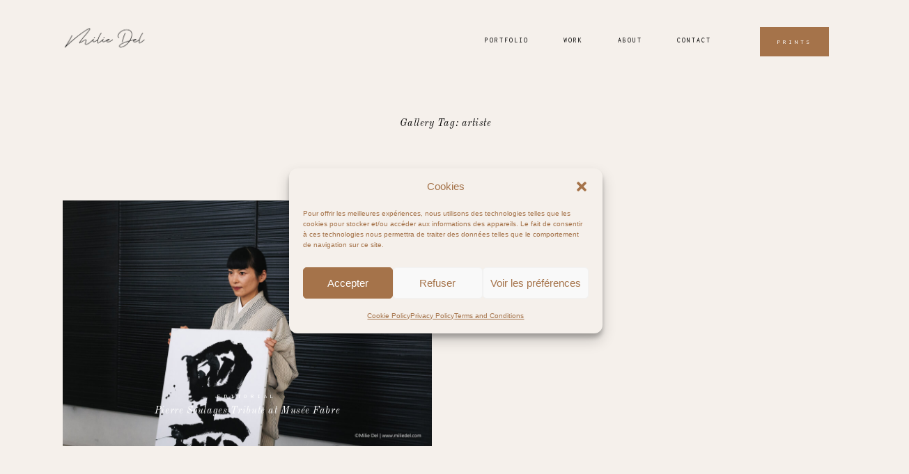

--- FILE ---
content_type: text/html; charset=UTF-8
request_url: https://miliedel.com/gallery-tag/artiste/
body_size: 35901
content:
<!DOCTYPE html>
<html lang="en-US">
  <head>
    <meta charset="UTF-8" />
    <meta http-equiv="X-UA-Compatible" content="IE=edge"/>
    <meta name="viewport" content="width=device-width, user-scalable=no, initial-scale=1.0, maximum-scale=1.0, minimum-scale=1.0">
    <link rel="alternate" type="application/rss+xml" title="Milie Del Photographer | Design Poetic and Creative Work RSS Feed" href="https://miliedel.com/feed/" />
            <link rel="shortcut icon" href="https://miliedel.com/wp-content/uploads/2020/01/favicon.ico" />
        <link rel="profile" href="http://gmpg.org/xfn/11">
    
    <script>
        var flex_theme_name = "mono";
        var flex_asset_url = "https://miliedel.com/wp-content/plugins/flo-flex-builder/dist/";
      </script><meta name='robots' content='index, follow, max-image-preview:large, max-snippet:-1, max-video-preview:-1' />

	<!-- This site is optimized with the Yoast SEO plugin v26.8 - https://yoast.com/product/yoast-seo-wordpress/ -->
	<title>artiste Archives - Milie Del Photographer | Design Poetic and Creative Work</title>
	<link rel="canonical" href="https://miliedel.com/gallery-tag/artiste/" />
	<meta property="og:locale" content="en_US" />
	<meta property="og:type" content="article" />
	<meta property="og:title" content="artiste Archives - Milie Del Photographer | Design Poetic and Creative Work" />
	<meta property="og:url" content="https://miliedel.com/gallery-tag/artiste/" />
	<meta property="og:site_name" content="Milie Del Photographer | Design Poetic and Creative Work" />
	<meta name="twitter:card" content="summary_large_image" />
	<meta name="twitter:site" content="@milie_del" />
	<script type="application/ld+json" class="yoast-schema-graph">{"@context":"https://schema.org","@graph":[{"@type":"CollectionPage","@id":"https://miliedel.com/gallery-tag/artiste/","url":"https://miliedel.com/gallery-tag/artiste/","name":"artiste Archives - Milie Del Photographer | Design Poetic and Creative Work","isPartOf":{"@id":"https://miliedel.com/#website"},"primaryImageOfPage":{"@id":"https://miliedel.com/gallery-tag/artiste/#primaryimage"},"image":{"@id":"https://miliedel.com/gallery-tag/artiste/#primaryimage"},"thumbnailUrl":"https://miliedel.com/wp-content/uploads/2022/12/miliedel-hommage-soulages-seguela-matsui-montpellier-34.jpg","breadcrumb":{"@id":"https://miliedel.com/gallery-tag/artiste/#breadcrumb"},"inLanguage":"en-US"},{"@type":"ImageObject","inLanguage":"en-US","@id":"https://miliedel.com/gallery-tag/artiste/#primaryimage","url":"https://miliedel.com/wp-content/uploads/2022/12/miliedel-hommage-soulages-seguela-matsui-montpellier-34.jpg","contentUrl":"https://miliedel.com/wp-content/uploads/2022/12/miliedel-hommage-soulages-seguela-matsui-montpellier-34.jpg","width":1080,"height":720,"caption":"l'artiste calligraphe japonaise Yukako Matsui présente son œuvre lors de l'hommage à Pierre Soulages au musée Fabre Montpellier par la photographe Milie Del"},{"@type":"BreadcrumbList","@id":"https://miliedel.com/gallery-tag/artiste/#breadcrumb","itemListElement":[{"@type":"ListItem","position":1,"name":"Home","item":"https://miliedel.com/"},{"@type":"ListItem","position":2,"name":"artiste"}]},{"@type":"WebSite","@id":"https://miliedel.com/#website","url":"https://miliedel.com/","name":"Milie Del Photographer | Design Poetic and Creative Work","description":"Photographer ~ Design Poetic and Creative Work | Based in Montpellier South of France • Editorials - Travels - Food - Branding Photography •","publisher":{"@id":"https://miliedel.com/#/schema/person/7dc3109eaad35a336b8598b21e6d29d9"},"potentialAction":[{"@type":"SearchAction","target":{"@type":"EntryPoint","urlTemplate":"https://miliedel.com/?s={search_term_string}"},"query-input":{"@type":"PropertyValueSpecification","valueRequired":true,"valueName":"search_term_string"}}],"inLanguage":"en-US"},{"@type":["Person","Organization"],"@id":"https://miliedel.com/#/schema/person/7dc3109eaad35a336b8598b21e6d29d9","name":"Milie Del","image":{"@type":"ImageObject","inLanguage":"en-US","@id":"https://miliedel.com/#/schema/person/image/","url":"https://miliedel.com/wp-content/uploads/2019/02/milie-del-photographer-dark-coffee-paris-musee-portrait-2-1.jpg","contentUrl":"https://miliedel.com/wp-content/uploads/2019/02/milie-del-photographer-dark-coffee-paris-musee-portrait-2-1.jpg","width":800,"height":1200,"caption":"Milie Del"},"logo":{"@id":"https://miliedel.com/#/schema/person/image/"}}]}</script>
	<!-- / Yoast SEO plugin. -->


<link rel='dns-prefetch' href='//fonts.googleapis.com' />
<link rel="alternate" type="application/rss+xml" title="Milie Del Photographer | Design Poetic and Creative Work &raquo; Feed" href="https://miliedel.com/feed/" />
<link rel="alternate" type="application/rss+xml" title="Milie Del Photographer | Design Poetic and Creative Work &raquo; Comments Feed" href="https://miliedel.com/comments/feed/" />
<link rel="alternate" type="application/rss+xml" title="Milie Del Photographer | Design Poetic and Creative Work &raquo; artiste Gallery Tag Feed" href="https://miliedel.com/gallery-tag/artiste/feed/" />
<style class="flo-flex-builder-css">.flex-block__element--has-animation{transform:scale(var(--animation-scale)) translate(var(--animation-left), var(--animation-top)) rotateY(var(--animation-rotate-y)) rotate(calc(var(--animation-rotate) + var(--rotateDeg))) !important;opacity:var(--animation-opacity) !important;filter:blur(var(--animation-blur));--animation-color: inherit;transform-origin:var(--animation-transform-origin)}.flex-block__element--has-animation.flex-block__element--animation-type-reveal{clip-path:inset(var(--animation-clip-top) var(--animation-clip-right) var(--animation-clip-bottom) var(--animation-clip-left))}.flex-block__element--has-animation.flex-block__element--action-type-hover:after{content:"";position:absolute;top:0;left:0;width:100%;height:100%;transform:translateY(calc(var(--animation-top) * -1)) scale(calc(1 / var(--animation-scale)));pointer-events:auto}.flex-block__element--has-animation.flex-block__element--action-type-hover a{z-index:1;position:relative}.a-group-is-hovered,.a-group-is-hovered *{cursor:pointer !important}.flex-group[data-trigger-links="true"] a{pointer-events:none}.flex-block__element--has-color-animation.flex-block__element--text,.flex-block__element--has-color-animation.flex-block__element--text a,.flex-block__element--has-color-animation.flex-block__element--text [style*="color"]{color:var(--animation-color) !important}.flex-block__element--has-color-animation.flex-block__element--shape{background-color:var(--animation-color) !important}.flex-block__element--has-color-animation.flex-block__element--vector svg[stroke],.flex-block__element--has-color-animation.flex-block__element--vector svg *[stroke]{stroke:var(--animation-color) !important}.flex-block__element--has-color-animation.flex-block__element--vector svg[fill],.flex-block__element--has-color-animation.flex-block__element--vector svg *[fill]{fill:var(--animation-color) !important}.flex-group[data-clip-content="true"]{overflow:hidden}.flex-element-type-countdown__timer{width:100%}.flex-element-type-countdown__timer>div{width:100%;align-items:flex-start;justify-content:space-between !important}.flex-element-type-countdown__digit-wrapper--text{line-height:1em !important}.flex-element-type-countdown__digit-wrapper--flip{display:flex;flex-wrap:wrap;justify-content:center}.flex-element-type-countdown__separator{color:var(--separators-color);line-height:1em !important}.flex-element-type-countdown__separator--text{line-height:1 !important}.flex-element-type-countdown__expired-message{display:flex;align-items:center;justify-content:center;width:100%;height:100%;color:var(--text-color)}.tick-text-inline{display:inline-block;text-align:center;min-width:1em}.tick-text-inline+.tick-text-inline{margin-left:-0.325em}.tick-group{display:flex;flex-direction:column;text-align:center}.tick-text-inline{color:#5a5d63 !important}.tick-flip-panel-text-wrapper{line-height:1 !important}.tick-flip-panel{background-color:#3b3d3b !important}.tick-flip{border-radius:0.12em !important}.tick-group .tick-text{font-weight:inherit}.tick-flip-shadow{box-shadow:none !important;overflow:hidden}.tick{font-size:1rem;white-space:nowrap;font-family:arial, sans-serif}.tick-char{width:1.5em}.tick-text-inline{display:inline-block;text-align:center;min-width:1em}.tick-text-inline+.tick-text-inline{margin-left:-0.325em}.tick-group{text-align:center}.tick-group:first-child{margin-left:0}.tick-group:last-child{margin-right:0}.tick-text-inline{color:#5a5d63 !important}.tick-text{color:var(--digits-text-view-color) !important}.tick-label{color:var(--labels-color) !important}.tick-flip-panel{color:var(--digits-color) !important;background-color:var(--cards-bg-color) !important}.tick-flip-panel-text-wrapper{line-height:1.45 !important}.tick-flip{border-radius:0.12em !important}.flex-element-type-logo{display:block;position:relative;width:100%;height:100%;overflow:hidden;user-select:none;cursor:pointer}.flex-element-type-logo,.flex-element-type-logo *{box-sizing:border-box;-webkit-tap-highlight-color:transparent}.flex-element-type-logo__text{display:block;position:absolute;left:50%;top:50%;transform:translate(-50%, -50%);text-align:center;width:100%}.flex-element-type-logo__text.left{text-align:left}.flex-element-type-logo__text.right{text-align:right}.flex-element-type-logo__image{display:block;width:100%;height:100%;background-size:contain;background-repeat:no-repeat;background-position:center center;transition:opacity .1s;transition-timing-function:cubic-bezier(0.25, 0.46, 0.45, 0.94)}.flex-element-type-logo__image--light{position:absolute;left:50%;top:50%;transform:translate(-50%, -50%);opacity:0}.flex-element-type-menu-mobile-popup{position:fixed;top:0;left:0;width:100vw;height:100vh;z-index:1234567890;display:flex;flex-direction:column;align-items:stretch;width:100%;height:100%;overflow:hidden;background-color:var(--mobilePopupBackgroundColor);color:var(--mobilePopupTextColor);opacity:0;pointer-events:none;transition:opacity .1s;transition-timing-function:cubic-bezier(0.25, 0.46, 0.45, 0.94)}.flex-element-type-menu-mobile-popup,.flex-element-type-menu-mobile-popup *{box-sizing:border-box;-webkit-tap-highlight-color:transparent}.flex-element-type-menu-mobile-popup--open{opacity:1;pointer-events:auto}.flex-element-type-menu-mobile-popup--mobilePopupShowLines .flex-element-type-menu-mobile-popup__header:after{content:"";display:block;position:absolute;bottom:.25rem;height:1px;width:calc(100% - 1.875rem * 2);background-color:currentColor}.flex-element-type-menu-mobile-popup--mobilePopupShowLines .flex-element-type-menu-mobile-popup__menu-item--root:not(:last-child).open:after{opacity:1}.flex-element-type-menu-mobile-popup--mobilePopupShowLines .flex-element-type-menu-mobile-popup__menu-item--root:not(:last-child):after{content:"";display:block;position:absolute;bottom:0;height:1px;width:100%;background-color:currentColor;opacity:0.2;transition:opacity .1s;transition-timing-function:cubic-bezier(0.25, 0.46, 0.45, 0.94)}.flex-element-type-menu-mobile-popup--mobilePopupTextPosition-left .flex-element-type-menu-mobile-popup__menu-item-header{justify-content:flex-start;text-align:left}.flex-element-type-menu-mobile-popup--mobilePopupTextPosition-center .flex-element-type-menu-mobile-popup__menu-item-header{justify-content:center;text-align:center}.flex-element-type-menu-mobile-popup__header{position:relative;display:flex;align-items:center;justify-content:center;height:4.375rem;margin-bottom:.0625rem}.flex-element-type-menu-mobile-popup__header-close-button{font-size:.8125rem;user-select:none;cursor:pointer}.flex-element-type-menu-mobile-popup__menu{position:relative;height:0;flex-grow:1;padding:0 1.875rem}.flex-element-type-menu-mobile-popup__menu-item{position:relative;overflow:visible !important}.flex-element-type-menu-mobile-popup__menu-item--root>.flex-element-type-menu-mobile-popup__menu-item-header{padding-top:1.5625rem;padding-bottom:1.75rem}.flex-element-type-menu-mobile-popup__menu-item--sub-item>.flex-element-type-menu-mobile-popup__menu-item-header{padding-bottom:1.9375rem}.flex-element-type-menu-mobile-popup__menu-item-header{position:relative;overflow:visible !important;display:flex;align-items:center;justify-content:space-between}.flex-element-type-menu-mobile-popup__menu-item-link{display:flex;align-items:center;color:inherit;user-select:none;cursor:pointer}.flex-element-type-menu-mobile-popup__menu-item-children-toggle{width:60px;height:100%;position:absolute;right:-25px;display:flex;align-items:center;justify-content:center;font-size:.375rem}.flex-element-type-menu-mobile-popup__menu-item-children-toggle.open i{transform:rotate(90deg)}.flex-element-type-menu-mobile-popup__menu-item-children-toggle i{display:inline-block;pointer-events:none;transition:transform .1s;transition-timing-function:cubic-bezier(0.25, 0.46, 0.45, 0.94)}.flex-element-type-menu-mobile-popup__menu-item-children{display:none}.flex-element-type-menu-mobile-popup-open,.flex-element-type-menu-mobile-popup-open *{overflow:hidden}.flex-element-type-menu{width:100%;height:100%}.flex-element-type-menu *{box-sizing:border-box}.flex-element-type-menu--horizontal .flex-element-type-menu__menu{justify-content:var(--horizontalAlign);align-items:var(--verticalAlign)}.flex-element-type-menu--horizontal .flex-element-type-menu__menu>.flex-element-type-menu__menu-item:not(:last-child){margin-right:var(--gap)}.flex-element-type-menu--horizontal.flex-element-type-menu--va-flex-start .flex-element-type-menu__menu>.flex-element-type-menu__menu-item>.flex-element-type-menu__menu-item-link{text-align:left}.flex-element-type-menu--horizontal.flex-element-type-menu--va-center .flex-element-type-menu__menu>.flex-element-type-menu__menu-item>.flex-element-type-menu__menu-item-link{text-align:center}.flex-element-type-menu--horizontal.flex-element-type-menu--va-flex-start .flex-element-type-menu__menu>.flex-element-type-menu__menu-item>.flex-element-type-menu__menu-item-link{text-align:right}.flex-element-type-menu--vertical .flex-element-type-menu__menu{flex-direction:column;justify-content:var(--verticalAlign);align-items:var(--horizontalAlign)}.flex-element-type-menu--vertical .flex-element-type-menu__menu>.flex-element-type-menu__menu-item:not(:last-child){margin-bottom:var(--gap)}.flex-element-type-menu--vertical.flex-element-type-menu--ha-flex-start .flex-element-type-menu__menu>.flex-element-type-menu__menu-item>.flex-element-type-menu__menu-item-link{text-align:left}.flex-element-type-menu--vertical.flex-element-type-menu--ha-center .flex-element-type-menu__menu>.flex-element-type-menu__menu-item>.flex-element-type-menu__menu-item-link{text-align:center}.flex-element-type-menu--vertical.flex-element-type-menu--ha-flex-start .flex-element-type-menu__menu>.flex-element-type-menu__menu-item>.flex-element-type-menu__menu-item-link{text-align:right}.flex-element-type-menu--space-evenly .flex-element-type-menu__menu{justify-content:space-between}.flex-element-type-menu--space-evenly .flex-element-type-menu__menu>.flex-element-type-menu__menu-item:not(:last-child){margin:0}.flex-element-type-menu__menu{display:flex;width:100%;height:100%;overflow:hidden}.flex-element-type-menu__menu-item{position:relative}.flex-element-type-menu__menu-item-link{display:inline-block;color:var(--textColor);-webkit-tap-highlight-color:transparent;user-select:none;cursor:pointer;transition:color .1s;transition-timing-function:cubic-bezier(0.25, 0.46, 0.45, 0.94)}.flex-element-type-menu__menu-item-link:hover{color:var(--textHoverColor)}.flex-element-type-menu__menu-item-link:not([href]):hover,.flex-element-type-menu__menu-item-link:not([href]){cursor:auto;color:var(--textColor)}.flex-element-type-menu__menu-item-children{position:absolute;display:flex;flex-direction:column;align-items:var(--subMenuTextAlign);text-align:var(--subMenuTextAlign);width:var(--subMenuWidth);background-color:var(--subMenuBackgroundColor);padding:1.25rem 0;z-index:12345678900;opacity:0;pointer-events:none;transition:opacity .1s;transition-timing-function:cubic-bezier(0.25, 0.46, 0.45, 0.94)}.flex-element-type-menu__menu-item-children,.flex-element-type-menu__menu-item-children *{box-sizing:border-box}.flex-element-type-menu__menu-item-children--open{opacity:1;pointer-events:auto}.flex-element-type-menu__menu-item-children:before{content:"";display:block;position:absolute;left:50%;top:50%;transform:translate(-50%, -50%);width:calc(100% + var(--subMenuDistanceFromMenu) * 2);height:calc(100% + var(--subMenuDistanceFromMenu) * 2)}.flex-element-type-menu__menu-item-children .flex-element-type-menu__menu-item{position:relative;padding:0 1.25rem;width:100%}.flex-element-type-menu__menu-item-children .flex-element-type-menu__menu-item:not(:last-child){margin-bottom:var(--subMenuGap)}.flex-element-type-menu__menu-item-children .flex-element-type-menu__menu-item-link{color:var(--subMenuTextColor);width:100%}.flex-element-type-menu__menu-item-children .flex-element-type-menu__menu-item-link:hover{color:var(--subMenuTextHoverColor)}.flex-element-type-menu__trigger{position:absolute;left:50%;top:50%;transform:translate(-50%, -50%);color:var(--color);transition:color .1s;transition-timing-function:cubic-bezier(0.25, 0.46, 0.45, 0.94)}.flex-element-type-menu__trigger-icon{font-size:2.125rem}.flex-element-type-menu__trigger-text{text-align:center}@media (max-width: 767px){.flex-element-type-menu--ha-center .flex-element-type-menu__menu-item{text-align:center}.flex-element-type-menu__menu{overflow:visible}.flex-element-type-menu__menu-item{display:flex;align-items:center}.flex-element-type-menu__menu-item--open>.flex-element-type-menu__menu-item-mobile-children-trigger{transform:rotate(90deg)}.flex-element-type-menu__menu-item-children:before{content:none}.flex-element-type-menu__menu-item-mobile-children-trigger{position:relative;margin-left:.625rem;font-size:.375rem;color:var(--textColor);z-index:2}.flex-element-type-menu__menu-item-mobile-children-trigger:after{content:"";display:block;position:absolute;left:50%;top:50%;transform:translate(-50%, -50%);width:calc(100% + 10px);height:calc(100% + 10px);user-select:none;cursor:pointer}.flex-element-type-menu__menu-item-mobile-children-trigger i{display:inline-block;transition:transform .1s;transition-timing-function:cubic-bezier(0.25, 0.46, 0.45, 0.94)}}.flex-element-type-socialLinks{display:flex;align-items:center;justify-content:space-between;flex-wrap:wrap;height:100%;width:100%}.flex-element-type-socialLinks__title{color:var(--title-color)}.flex-element-type-socialLinks--horizontal .flex-element-type-socialLinks__link:not(:last-child){margin-right:var(--gap)}.flex-element-type-socialLinks--vertical{flex-direction:column;flex-wrap:nowrap}.flex-element-type-socialLinks--vertical .flex-element-type-socialLinks__links-wrap{flex-direction:column}.flex-element-type-socialLinks--vertical .flex-element-type-socialLinks__link:not(:last-child){margin-bottom:var(--gap)}.flex-element-type-socialLinks__links-wrap{display:flex;align-items:center;flex-wrap:wrap}.flex-element-type-socialLinks__links-wrap--circleLine .flex-element-type-socialLinks__link--icons,.flex-element-type-socialLinks__links-wrap--squareLine .flex-element-type-socialLinks__link--icons,.flex-element-type-socialLinks__links-wrap--roundedLine .flex-element-type-socialLinks__link--icons{border:1px solid;padding:0.5em}.flex-element-type-socialLinks__links-wrap--circleLine .flex-element-type-socialLinks__link--icons,.flex-element-type-socialLinks__links-wrap--circleFilled .flex-element-type-socialLinks__link--icons{border-radius:50%}.flex-element-type-socialLinks__links-wrap--roundedLine .flex-element-type-socialLinks__link--icons,.flex-element-type-socialLinks__links-wrap--roundedFilled .flex-element-type-socialLinks__link--icons{border-radius:4px}.flex-element-type-socialLinks__links-wrap--circleFilled .flex-element-type-socialLinks__link--icons,.flex-element-type-socialLinks__links-wrap--squareFilled .flex-element-type-socialLinks__link--icons,.flex-element-type-socialLinks__links-wrap--roundedFilled .flex-element-type-socialLinks__link--icons{background-color:var(--socials-bg-color);padding:0.5em}.flex-element-type-socialLinks__link{display:inline-flex;text-decoration:none;transition:opacity .1s;transition-timing-function:cubic-bezier(0.25, 0.46, 0.45, 0.94);user-select:none;cursor:pointer}.flex-element-type-socialLinks__link--text{color:var(--socials-text-color)}.flex-element-type-socialLinks__link--text:hover,.flex-element-type-socialLinks__link--text:focus{color:var(--socials-text-color) !important;opacity:0.5}.flex-element-type-socialLinks__link--icons{color:var(--socials-icon-color);font-size:var(--iconSize)}.flex-element-type-socialLinks__link--icons:hover,.flex-element-type-socialLinks__link--icons:focus{color:var(--socials-icon-color) !important;opacity:0.5}.flex-element-type-search{width:100%;height:100%}.flex-element-type-search--expand-mode .flex-element-type-search__input-wrap{background-color:transparent;border-color:transparent !important}.flex-element-type-search--expand-mode .flex-element-type-search__input{opacity:0;pointer-events:none}.flex-element-type-search--expand-mode .flex-element-type-search__icon{color:var(--icon-color-when-collapsed)}.flex-element-type-search--expand-mode.flex-element-type-search--opened .flex-element-type-search__input-wrap--has-border{border-color:var(--line-color) !important}.flex-element-type-search--expand-mode.flex-element-type-search--opened .flex-element-type-search__input-wrap--has-background{background-color:var(--bg-color)}.flex-element-type-search--expand-mode.flex-element-type-search--opened .flex-element-type-search__input{opacity:1;pointer-events:auto}.flex-element-type-search--expand-mode.flex-element-type-search--opened .flex-element-type-search__icon{color:var(--icon-color)}.flex-element-type-search--expand-mode.flex-element-type-search--opened .flex-element-type-search__close-icon{opacity:1;pointer-events:auto}.flex-element-type-search--direction-reversed .flex-element-type-search__icon{left:0;right:auto;justify-content:flex-end}.flex-element-type-search--direction-reversed .flex-element-type-search__close-icon{left:auto;right:100%}.flex-element-type-search--direction-reversed .flex-element-type-search__input{text-align:right}.flex-element-type-search__input-wrap{width:100%;height:100%;position:relative;display:flex;align-items:center;box-sizing:border-box;border-color:var(--line-color) !important;padding:0 1em;transition:border-color .1s,background-color .1s;transition-timing-function:cubic-bezier(0.25, 0.46, 0.45, 0.94)}.flex-element-type-search__input-wrap--has-border{border-bottom:1px solid}.flex-element-type-search__input-wrap--has-background{background-color:var(--bg-color)}.flex-element-type-search__input{transition:opacity .1s;transition-timing-function:cubic-bezier(0.25, 0.46, 0.45, 0.94)}.flex-element-type-search__input,.flex-element-type-search__input::placeholder{border:0 !important;color:var(--input-color) !important}.flex-element-type-search__input:focus{outline:none}.flex-element-type-search__icon{position:absolute;right:0;top:0;width:2em;height:100%;display:flex;align-items:center;color:var(--icon-color);pointer-events:auto;user-select:none;cursor:pointer;transition:width .1s;transition-timing-function:cubic-bezier(0.25, 0.46, 0.45, 0.94)}.flex-element-type-search__icon i{font-size:1.2em}.flex-element-type-search__close-icon{position:absolute;left:100%;top:0;width:2em;height:100%;display:flex;align-items:center;justify-content:center;color:var(--icon-color-when-collapsed);opacity:0;pointer-events:none;user-select:none;cursor:pointer;transition:opacity .1s;transition-timing-function:cubic-bezier(0.25, 0.46, 0.45, 0.94)}.flex-element-type-search__close-icon i{font-size:1.2em}.flex-element-type-search__suggestions{box-shadow:0px 5px 20px rgba(42,42,42,0.05);border-radius:0px 0px 2px 2px;overflow:hidden}.flex-element-type-search__suggestions .ui-menu-item-wrapper{height:3.125rem;display:flex;align-items:center;padding:0 1.25rem;background-color:var(--scheme_1--has-background--default);color:var(--scheme_1--text--default);user-select:none;cursor:pointer;transition:color .1s,background-color .1s;transition-timing-function:cubic-bezier(0.25, 0.46, 0.45, 0.94)}.flex-element-type-search__suggestions .ui-menu-item-wrapper.ui-state-active,.flex-element-type-search__suggestions .ui-menu-item-wrapper.ui-state-hover,.flex-element-type-search__suggestions .ui-menu-item-wrapper.ui-state-focus{background-color:var(--scheme_1--has-background--accent);color:var(--scheme_1--text--accent)}html>body>main.flo_page_wrap>div.flo_page>div.flo-block>div.flo-block__container>div.flex-block>div.flex-block__main-container input.flex-element-type-search__input,.flex-element-type-search input,.flex-element-type-search__suggestion{width:100%;height:100%;border:none;color:inherit;padding:0;padding-top:0 !important;padding-right:0 !important;padding-bottom:0 !important;padding-left:0 !important;border-color:inherit;background-color:transparent;font-family:inherit;font-size:inherit;line-height:inherit;letter-spacing:inherit;text-transform:inherit}.flex-block__main-container .flex-element-type-search__input,.flex-block__main-container .flex-element-type-search__input::placeholder{font-family:inherit !important;font-size:inherit !important;font-weight:inherit !important;font-style:inherit !important;line-height:inherit !important;letter-spacing:inherit !important;text-decoration:inherit !important;text-transform:inherit !important}.flex-element-type-accordion{padding:1.25rem;box-sizing:border-box;width:100%}.flex-element-type-accordion__item{margin-bottom:var(--gap);display:flex;align-items:flex-start;position:relative}.flex-element-type-accordion__item.expanded .flex-element-type-accordion__item--background{opacity:1;pointer-events:auto}.flex-element-type-accordion__item--background{display:flex;background-color:var(--bg-color);border-radius:5px;position:absolute;left:-1.25rem;top:-1.25rem;padding:1.25rem;width:100%;z-index:2;opacity:0;box-sizing:content-box;pointer-events:none;box-shadow:0px 2px 28px rgba(42,42,42,0.1);transition:opacity .1s;transition-timing-function:cubic-bezier(0.25, 0.46, 0.45, 0.94)}.flex-element-type-accordion__item.expanded .flex-element-type-accordion__item-header-expand-icon{transform:rotate(180deg)}.flex-element-type-accordion__item.expanded.less-rotation .flex-element-type-accordion__item-header-expand-icon{transform:rotate(45deg)}.flex-element-type-accordion__item-pretitle{margin-right:0.5em;line-height:1em;flex-shrink:0;color:var(--title-color)}.flex-element-type-accordion__item-body{flex-grow:1;position:relative}.flex-element-type-accordion__item-body:hover .flex-element-type-accordion__item-header-expand-icon{opacity:0.7}.flex-element-type-accordion__item-header{cursor:pointer;display:flex;align-items:flex-start;justify-content:space-between}.flex-element-type-accordion__item-header-title{color:var(--title-color);word-break:break-all}.flex-element-type-accordion__item-header-expand-icon{margin-top:0.25em;margin-left:0.5em;font-size:1em;color:var(--title-color);transition:transform .1s,opacity .1s;transition-timing-function:cubic-bezier(0.25, 0.46, 0.45, 0.94)}.flex-element-type-accordion__item-text{margin-top:10px;overflow:hidden;color:var(--text-color);margin-bottom:0;box-sizing:content-box;word-break:break-all}.flex-element-type-accordion__item-separator{width:100%;height:1px;background-color:var(--lines-color);margin:var(--gap) 0}.flex-element-type-accordion__item-separator:last-child{display:none}.flex-element-type-instagram{height:100%;width:100%;display:flex;flex-direction:column;justify-content:space-around;overflow:hidden}.flex-element-type-instagram img[data-src]{opacity:0}.flex-element-type-instagram .loaded img{opacity:1}.flex-element-type-instagram,.flex-element-type-instagram *{box-sizing:border-box}.flex-element-type-instagram--layout-square .flex-element-type-instagram__link{width:calc(100% / var(--imagesPerRow) - var(--imagesGap) * 2);padding-top:calc(100% / var(--imagesPerRow) - var(--imagesGap) * 2);height:0}.flex-element-type-instagram--layout-square .flex-element-type-instagram__link--custom{overflow:hidden}.flex-element-type-instagram--layout-square .flex-element-type-instagram__link--custom img{height:100% !important}.flex-element-type-instagram--layout-square .flex-element-type-instagram__link img{position:absolute;height:auto;top:0;left:0;object-fit:cover}.flex-element-type-instagram--layout-masonry{display:block}.flex-element-type-instagram--layout-masonry .flex-element-type-instagram__link{width:calc(100% / var(--imagesPerRow) - var(--imagesGap) * 2);float:left}.flex-element-type-instagram__custom-link{text-align:center;color:var(--link-color);padding:1.25rem}.flex-element-type-instagram__custom-link--over{background-color:var(--link-bg-color);min-width:190px;position:absolute;z-index:1;left:50%;top:50%;transform:translate(-50%, -50%)}.flex-element-type-instagram__images-wrap{position:relative;display:flex;align-items:flex-start;justify-content:flex-start;flex-wrap:wrap;overflow:hidden;flex-direction:row;margin:calc(var(--imagesGap) * -1)}.flex-element-type-instagram__images-wrap--no-images{width:100%;height:100%;display:flex;align-items:center;justify-content:center;background-color:var(--fields-light-disabled);margin:0}.flex-element-type-instagram__link{position:relative;display:inline-block;margin:var(--imagesGap)}.flex-element-type-instagram__link img{width:100%}.flex-element-type-instagram__images-not-found{margin:0;color:var(--fields-light-focused);font-family:"Public Sans";font-size:15px;line-height:21px;letter-spacing:0.005em;font-weight:500}.flex-element-type-tabs{height:100%;width:100%}.flex-element-type-tabs--direction-left .flex-element-type-tabs__switcher,.flex-element-type-tabs--direction-right .flex-element-type-tabs__switcher{flex-direction:column;text-align:left;top:0}.flex-element-type-tabs--direction-left .flex-element-type-tabs__switcher-item,.flex-element-type-tabs--direction-right .flex-element-type-tabs__switcher-item{margin-bottom:var(--navigationItemGap)}.flex-element-type-tabs--direction-left .flex-element-type-tabs__switcher{right:calc(100% + var(--layoutGap))}.flex-element-type-tabs--direction-right .flex-element-type-tabs__switcher{left:calc(100% + var(--layoutGap))}.flex-element-type-tabs--direction-top .flex-element-type-tabs__switcher,.flex-element-type-tabs--direction-bottom .flex-element-type-tabs__switcher{left:0}.flex-element-type-tabs--direction-top .flex-element-type-tabs__switcher-item,.flex-element-type-tabs--direction-bottom .flex-element-type-tabs__switcher-item{margin-right:var(--navigationItemGap)}.flex-block__mobile-container .flex-element-type-tabs--direction-top .flex-element-type-tabs__switcher,.flex-block__mobile-container .flex-element-type-tabs--direction-bottom .flex-element-type-tabs__switcher{width:100%;overflow:hidden}.flex-block__mobile-container .flex-element-type-tabs--direction-top .flex-element-type-tabs__switcher .ps__rail-x,.flex-block__mobile-container .flex-element-type-tabs--direction-top .flex-element-type-tabs__switcher .ps__rail-y,.flex-block__mobile-container .flex-element-type-tabs--direction-bottom .flex-element-type-tabs__switcher .ps__rail-x,.flex-block__mobile-container .flex-element-type-tabs--direction-bottom .flex-element-type-tabs__switcher .ps__rail-y{display:none !important}.flex-element-type-tabs--direction-top .flex-element-type-tabs__switcher{bottom:calc(100% + var(--layoutGap))}.flex-element-type-tabs--direction-bottom .flex-element-type-tabs__switcher{top:calc(100% + var(--layoutGap))}.flex-element-type-tabs--space-evenly .flex-element-type-tabs__switcher{overflow:hidden}.flex-element-type-tabs--space-evenly.flex-element-type-tabs--direction-top .flex-element-type-tabs__switcher,.flex-element-type-tabs--space-evenly.flex-element-type-tabs--direction-bottom .flex-element-type-tabs__switcher{width:100%}.flex-element-type-tabs--space-evenly.flex-element-type-tabs--direction-left .flex-element-type-tabs__switcher,.flex-element-type-tabs--space-evenly.flex-element-type-tabs--direction-right .flex-element-type-tabs__switcher{height:100%}.flex-element-type-tabs--space-evenly .flex-element-type-tabs__switcher{justify-content:space-between}.flex-element-type-tabs--space-evenly .flex-element-type-tabs__switcher-item{margin:0}.flex-element-type-tabs--navigation-active-state-color .flex-element-type-tabs__switcher-item:hover,.flex-element-type-tabs--navigation-active-state-color .flex-element-type-tabs__switcher-item--active{color:var(--navigationActiveTextColor)}.flex-element-type-tabs--navigation-active-state-underline .flex-element-type-tabs__switcher-item{padding:.5rem .9375rem}.flex-element-type-tabs--navigation-active-state-underline .flex-element-type-tabs__switcher-item--active:after{opacity:1 !important}.flex-element-type-tabs--navigation-active-state-underline .flex-element-type-tabs__switcher-item:after{content:"";display:block;position:absolute;height:1px;width:100%;bottom:0;left:0;background-color:var(--navigationLineColor);pointer-events:none;opacity:0;transition:opacity .1s;transition-timing-function:cubic-bezier(0.25, 0.46, 0.45, 0.94)}.flex-element-type-tabs--navigation-active-state-background .flex-element-type-tabs__switcher-item{padding:.625rem 1.25rem;border-radius:.0625rem;transition:color .1s,background-color .1s;transition-timing-function:cubic-bezier(0.25, 0.46, 0.45, 0.94)}.flex-element-type-tabs--navigation-active-state-background .flex-element-type-tabs__switcher-item--active{opacity:1 !important;color:var(--navigationActiveBackgroundTextColor);background-color:var(--navigationActiveBackgroundColor)}.flex-element-type-tabs--layout-image .flex-element-type-tabs__slide-image,.flex-element-type-tabs--layout-image .flex-element-type-tabs__slide-image-placeholder{margin:0;height:100% !important;width:100%;min-height:100% !important;background-position:center center}.flex-element-type-tabs--layout-imageAndText.flex-element-type-tabs--layout-orientation-horizontal .flex-element-type-tabs__slide-image-placeholder,.flex-element-type-tabs--layout-imageAndText.flex-element-type-tabs--layout-orientation-horizontal .flex-element-type-tabs__slide-image,.flex-element-type-tabs--layout-imageAndText.flex-element-type-tabs--layout-orientation-horizontal-reverse .flex-element-type-tabs__slide-image-placeholder,.flex-element-type-tabs--layout-imageAndText.flex-element-type-tabs--layout-orientation-horizontal-reverse .flex-element-type-tabs__slide-image{height:100%;width:var(--width);min-width:var(--width)}.flex-element-type-tabs--layout-imageAndText.flex-element-type-tabs--layout-orientation-horizontal__slide-text-content,.flex-element-type-tabs--layout-imageAndText.flex-element-type-tabs--layout-orientation-horizontal-reverse__slide-text-content{height:100%}.flex-element-type-tabs--layout-imageAndText.flex-element-type-tabs--layout-orientation-horizontal .flex-element-type-tabs__slide{flex-direction:row}.flex-element-type-tabs--layout-imageAndText.flex-element-type-tabs--layout-orientation-horizontal .flex-element-type-tabs__slide-image-placeholder,.flex-element-type-tabs--layout-imageAndText.flex-element-type-tabs--layout-orientation-horizontal .flex-element-type-tabs__slide-image{margin-right:1.875rem}.flex-element-type-tabs--layout-imageAndText.flex-element-type-tabs--layout-orientation-horizontal-reverse .flex-element-type-tabs__slide{flex-direction:row-reverse}.flex-element-type-tabs--layout-imageAndText.flex-element-type-tabs--layout-orientation-horizontal-reverse .flex-element-type-tabs__slide-image-placeholder,.flex-element-type-tabs--layout-imageAndText.flex-element-type-tabs--layout-orientation-horizontal-reverse .flex-element-type-tabs__slide-image{margin-left:1.875rem}.flex-element-type-tabs--layout-imageAndText.flex-element-type-tabs--layout-orientation-vertical .flex-element-type-tabs__slide{flex-direction:column}.flex-element-type-tabs--layout-imageAndText.flex-element-type-tabs--layout-orientation-vertical .flex-element-type-tabs__slide-image-placeholder,.flex-element-type-tabs--layout-imageAndText.flex-element-type-tabs--layout-orientation-vertical .flex-element-type-tabs__slide-image{width:100%;margin-bottom:1.875rem;height:var(--height);min-height:var(--height)}.flex-element-type-tabs--navigation-tabs-style-number .flex-element-type-tabs__switcher-item{padding:.625rem}.flex-element-type-tabs--navigation-tabs-style-title.flex-element-type-tabs--navigation-tabs-alignment-left .flex-element-type-tabs__switcher-item{text-align:left}.flex-element-type-tabs--navigation-tabs-style-title.flex-element-type-tabs--navigation-tabs-alignment-right .flex-element-type-tabs__switcher-item{text-align:right}.flex-element-type-tabs__slider{height:100%;opacity:0}.flex-element-type-tabs__slider .slick-list,.flex-element-type-tabs__slider .slick-slide,.flex-element-type-tabs__slider .slick-track{height:100%}.flex-element-type-tabs__slider.slick-slider{opacity:1}.flex-element-type-tabs__slide{display:flex !important;align-items:stretch;height:100%}.flex-element-type-tabs__slide-image{background-size:cover}.flex-element-type-tabs__slide-image-placeholder{display:flex;align-items:center;justify-content:center;background-color:#f5f5f5;color:#b6b6b6}.flex-element-type-tabs__slide-image-placeholder i{font-size:1.3125rem}.flex-element-type-tabs__slide-text-content{position:relative}.flex-element-type-tabs__slide-title{margin-bottom:1.125rem;color:var(--titleColor)}.flex-element-type-tabs__slide-title:empty{display:none}.flex-element-type-tabs__slide-text{color:var(--textColor);height:0;flex-grow:1;position:relative}.flex-element-type-tabs__switcher{position:absolute !important;display:flex}.flex-element-type-tabs__switcher-item{position:relative;white-space:nowrap;color:var(--navigationTextColor);user-select:none;cursor:pointer;transition:color .1s;transition-timing-function:cubic-bezier(0.25, 0.46, 0.45, 0.94)}.flex-element-type-popup-close-button{display:block;position:relative;width:100%;height:100%;overflow:hidden;display:flex;align-items:center;color:var(--color);user-select:none;cursor:pointer;transition:color .1s;transition-timing-function:cubic-bezier(0.25, 0.46, 0.45, 0.94)}.flex-element-type-popup-close-button:hover{color:var(--hoverColor)}.flex-element-type-popup-close-button,.flex-element-type-popup-close-button *{-webkit-tap-highlight-color:transparent}.flex-element-type-popup-close-button__text,.flex-element-type-popup-close-button__icon{display:block;text-align:center}.flex-element-type-popup-close-button__icon{position:relative;width:100%;height:100%}.flex-element-type-popup-close-button__icon:before,.flex-element-type-popup-close-button__icon:after{content:"";display:block;position:absolute;left:50%;top:50%;background-color:currentColor;width:100%;height:var(--thickness);transform-origin:center center;transition:background-color .1s;transition-timing-function:cubic-bezier(0.25, 0.46, 0.45, 0.94)}.flex-element-type-popup-close-button__icon:before{transform:translate(-50%, -50%) rotate(45deg)}.flex-element-type-popup-close-button__icon:after{transform:translate(-50%, -50%) rotate(-45deg)}.flex-element-type-popup-toggle{position:relative;width:100%;height:100%;display:flex;align-items:center;color:var(--color);overflow:hidden;pointer-events:none;user-select:none;cursor:pointer;transition:color .1s;transition-timing-function:cubic-bezier(0.25, 0.46, 0.45, 0.94)}.flex-element-type-popup-toggle.clickable{pointer-events:all}.flex-element-type-popup-toggle,.flex-element-type-popup-toggle *{-webkit-tap-highlight-color:transparent}.flex-element-type-popup-toggle *{pointer-events:none}.flex-element-type-popup-toggle:hover{color:var(--color-hover)}.flex-element-type-popup-toggle--active .flex-element-type-popup-toggle__icon--open,.flex-element-type-popup-toggle--active .flex-element-type-popup-toggle__text--open{opacity:0;pointer-events:none}.flex-element-type-popup-toggle--active .flex-element-type-popup-toggle__icon--close,.flex-element-type-popup-toggle--active .flex-element-type-popup-toggle__text--close{opacity:1;pointer-events:auto}.flex-element-type-popup-toggle__icon,.flex-element-type-popup-toggle__text{transition:opacity .1s;transition-timing-function:cubic-bezier(0.25, 0.46, 0.45, 0.94)}.flex-element-type-popup-toggle__icon--open,.flex-element-type-popup-toggle__text--open{font-size:var(--icon-size)}.flex-element-type-popup-toggle__icon--close,.flex-element-type-popup-toggle__text--close{position:absolute;top:50%;left:50%;transform:translate(-50%, -50%);opacity:0;pointer-events:none;font-size:calc(var(--icon-size) / 2)}.flex-element-type-popup-toggle__icon-wrap{position:relative}.flex-element-type-popup-toggle__text{width:100%}.flex-element-type-tabs-switcher{overflow:hidden;width:100%;height:100%;display:flex}.flex-element-type-tabs-switcher,.flex-element-type-tabs-switcher *{-webkit-tap-highlight-color:transparent;outline:0}.flex-element-type-tabs-switcher__hint{width:100%;text-align:center;color:var(--fields-dark-hover);font-family:"Public Sans";font-size:12px;line-height:15.6px;font-weight:600}.flex-element-type-tabs-switcher--horizontal{justify-content:var(--horizontalAlign);align-items:var(--verticalAlign);flex-wrap:wrap}.flex-element-type-tabs-switcher--horizontal .flex-element-type-tabs-switcher__item:not(:last-child){margin-right:var(--itemsGap)}.flex-element-type-tabs-switcher--horizontal.flex-element-type-tabs-switcher--type-image .flex-element-type-tabs-switcher__item{height:100%}.flex-element-type-tabs-switcher--horizontal.flex-element-type-tabs-switcher--type-image .flex-element-type-tabs-switcher__item-image{height:100%}.flex-element-type-tabs-switcher--horizontal.flex-element-type-tabs-switcher--type-image .flex-element-type-tabs-switcher__item-image img{height:100%}.flex-element-type-tabs-switcher--horizontal.flex-element-type-tabs-switcher--type-image .flex-element-type-tabs-switcher__item-image-placeholder{height:100%;width:4.375rem}.flex-element-type-tabs-switcher--horizontal .ps__rail-x,.flex-element-type-tabs-switcher--horizontal .ps__rail-y{display:none !important}.flex-element-type-tabs-switcher--vertical{flex-direction:column;justify-content:var(--verticalAlign);align-items:var(--horizontalAlign)}.flex-element-type-tabs-switcher--vertical .flex-element-type-tabs-switcher__item:not(:last-child){margin-bottom:var(--itemsGap)}.flex-element-type-tabs-switcher--vertical.flex-element-type-tabs-switcher--type-image .flex-element-type-tabs-switcher__item{width:100%}.flex-element-type-tabs-switcher--vertical.flex-element-type-tabs-switcher--type-image .flex-element-type-tabs-switcher__item-image img{width:100%}.flex-element-type-tabs-switcher--vertical.flex-element-type-tabs-switcher--type-image .flex-element-type-tabs-switcher__item-image-placeholder{height:4.375rem;width:100%}.flex-element-type-tabs-switcher--space-evenly{justify-content:space-between}.flex-element-type-tabs-switcher--space-evenly .flex-element-type-tabs-switcher__item:not(:last-child){margin:0}@media (max-width: 767px){.flex-element-type-tabs-switcher--useSwipeOnMobile{flex-wrap:nowrap}}.flex-element-type-tabs-switcher--type-text .flex-element-type-tabs-switcher__item{color:var(--textColor);transition:color .1s;transition-timing-function:cubic-bezier(0.25, 0.46, 0.45, 0.94)}.flex-element-type-tabs-switcher--type-text .flex-element-type-tabs-switcher__item--active{color:var(--activeTextColor)}.flex-element-type-tabs-switcher--type-text .flex-element-type-tabs-switcher__item--color:hover,.flex-element-type-tabs-switcher--type-text .flex-element-type-tabs-switcher__item--color--active{color:var(--activeTextColor)}.flex-element-type-tabs-switcher--type-text .flex-element-type-tabs-switcher__item--underline{padding:.5rem .9375rem}.flex-element-type-tabs-switcher--type-text .flex-element-type-tabs-switcher__item--underline.flex-element-type-tabs-switcher__item--active:after{opacity:1 !important}.flex-element-type-tabs-switcher--type-text .flex-element-type-tabs-switcher__item--underline:after{content:"";display:block;position:absolute;height:1px;width:100%;bottom:0;left:0;background-color:var(--lineColor);pointer-events:none;opacity:0;transition:opacity .1s;transition-timing-function:cubic-bezier(0.25, 0.46, 0.45, 0.94)}.flex-element-type-tabs-switcher--type-text .flex-element-type-tabs-switcher__item--background{padding:.625rem 1.25rem;border-radius:.0625rem;transition:color .1s,background-color .1s;transition-timing-function:cubic-bezier(0.25, 0.46, 0.45, 0.94)}.flex-element-type-tabs-switcher--type-text .flex-element-type-tabs-switcher__item--background.flex-element-type-tabs-switcher__item--active{opacity:1 !important;color:var(--activeBgTextColor);background-color:var(--activeBgColor)}.flex-element-type-tabs-switcher--type-image .flex-element-type-tabs-switcher__item--active .flex-element-type-tabs-switcher__item-image{opacity:1}.flex-element-type-tabs-switcher--type-image .flex-element-type-tabs-switcher__item:hover:not(.flex-element-type-tabs-switcher__item--active) .flex-element-type-tabs-switcher__item-image{opacity:0.8}.flex-element-type-tabs-switcher__item{position:relative;white-space:nowrap;user-select:none;cursor:pointer}.flex-element-type-tabs-switcher--imageGrayscaleWhenInactive .flex-element-type-tabs-switcher__item .flex-element-type-tabs-switcher__item-image{filter:grayscale(100%)}.flex-element-type-tabs-switcher--imageGrayscaleWhenInactive .flex-element-type-tabs-switcher__item:hover .flex-element-type-tabs-switcher__item-image,.flex-element-type-tabs-switcher--imageGrayscaleWhenInactive .flex-element-type-tabs-switcher__item--active .flex-element-type-tabs-switcher__item-image{filter:grayscale(0%)}.flex-element-type-tabs-switcher__item-image{opacity:0.5;transition:opacity .1s,filter .1s;transition-timing-function:cubic-bezier(0.25, 0.46, 0.45, 0.94)}.flex-element-type-tabs-switcher__item-image img{display:block;max-width:initial !important}.flex-element-type-tabs-switcher__item-image-placeholder{display:flex;align-items:center;justify-content:center;background-color:#f5f5f5;color:#b6b6b6;background-position:center center}.flex-element-type-tabs-switcher__item-image-placeholder i{font-size:1.3125rem}.flex-element-type-tabs2{height:100%;width:100%}.flex-element-type-tabs2,.flex-element-type-tabs2 *{-webkit-tap-highlight-color:transparent;outline:0}.flex-element-type-tabs2 .ps__rail-y{opacity:0 !important}.flex-element-type-tabs2 .flex-element-type-tabs2__overlay-enabled{z-index:999;width:100%;height:100%;position:absolute;border-radius:var(--imageBorderRadius, 0)}.flex-element-type-tabs2--layout-imageAndText.flex-element-type-tabs2--layout-orientation-horizontal .flex-element-type-tabs2__slide,.flex-element-type-tabs2--layout-imageAndText.flex-element-type-tabs2--layout-orientation-horizontal-reverse .flex-element-type-tabs2__slide{align-items:flex-start}.flex-element-type-tabs2--layout-imageAndText.flex-element-type-tabs2--layout-orientation-horizontal .flex-element-type-tabs2__slide-text-content,.flex-element-type-tabs2--layout-imageAndText.flex-element-type-tabs2--layout-orientation-horizontal-reverse .flex-element-type-tabs2__slide-text-content{height:100%;padding-top:var(--textTopPadding)}.flex-element-type-tabs2--layout-imageAndText.flex-element-type-tabs2--layout-orientation-horizontal .flex-element-type-tabs2__slide-image-placeholder,.flex-element-type-tabs2--layout-imageAndText.flex-element-type-tabs2--layout-orientation-horizontal .flex-element-type-tabs2__slide-image{margin-right:var(--textSidePadding)}.flex-element-type-tabs2--layout-imageAndText.flex-element-type-tabs2--layout-orientation-horizontal-reverse .flex-element-type-tabs2__slide{flex-direction:row-reverse}.flex-element-type-tabs2--layout-imageAndText.flex-element-type-tabs2--layout-orientation-horizontal-reverse .flex-element-type-tabs2__slide-image-placeholder,.flex-element-type-tabs2--layout-imageAndText.flex-element-type-tabs2--layout-orientation-horizontal-reverse .flex-element-type-tabs2__slide-image{margin-left:var(--textSidePadding)}.flex-element-type-tabs2--layout-imageAndText.flex-element-type-tabs2--layout-orientation-vertical .flex-element-type-tabs2__slide{flex-direction:column;align-items:flex-start}.flex-element-type-tabs2--layout-imageAndText.flex-element-type-tabs2--layout-orientation-vertical .flex-element-type-tabs2__slide-image-placeholder,.flex-element-type-tabs2--layout-imageAndText.flex-element-type-tabs2--layout-orientation-vertical .flex-element-type-tabs2__slide-image{margin-bottom:var(--imageGap)}.flex-element-type-tabs2--layout-imageAndText.flex-element-type-tabs2--layout-orientation-vertical .flex-element-type-tabs2__slide-text-content{padding:0 var(--textPaddings)}.flex-element-type-tabs2--slideType-visibleNearby{overflow:hidden}.flex-element-type-tabs2--slideType-visibleNearby.flex-element-type-tabs2--layout-orientation-horizontal .flex-element-type-tabs2__slide-text-content,.flex-element-type-tabs2--slideType-visibleNearby.flex-element-type-tabs2--layout-orientation-horizontal-reverse .flex-element-type-tabs2__slide-text-content{width:var(--slideWidth) !important}.flex-element-type-tabs2--slideType-visibleNearby.flex-element-type-tabs2--layout-orientation-vertical .flex-element-type-tabs2__slide{width:var(--slideWidth) !important}.flex-element-type-tabs2--slideType-visibleNearby.flex-element-type-tabs2--centerMode .flex-element-type-tabs2__slide{margin-right:calc(var(--slideGap) / 2);margin-left:calc(var(--slideGap) / 2)}.flex-element-type-tabs2--slideType-visibleNearby .flex-element-type-tabs2__slide{margin-right:var(--slideGap)}.flex-element-type-tabs2--layout-image .flex-element-type-tabs2__slide-image{margin:0;height:100% !important;width:100%;min-height:100% !important}.flex-element-type-tabs2--layout-imageAndText.flex-element-type-tabs2--layout-orientation-horizontal.flex-element-type-tabs2--imageSize-fill .flex-element-type-tabs2__slide-image,.flex-element-type-tabs2--layout-imageAndText.flex-element-type-tabs2--layout-orientation-horizontal-reverse.flex-element-type-tabs2--imageSize-fill .flex-element-type-tabs2__slide-image{height:100%}.flex-element-type-tabs2--layout-imageAndText.flex-element-type-tabs2--layout-orientation-horizontal.flex-element-type-tabs2--imageSize-fit .flex-element-type-tabs2__slide-image,.flex-element-type-tabs2--layout-imageAndText.flex-element-type-tabs2--layout-orientation-horizontal-reverse.flex-element-type-tabs2--imageSize-fit .flex-element-type-tabs2__slide-image{height:auto}.flex-element-type-tabs2--layout-imageAndText.flex-element-type-tabs2--layout-orientation-horizontal .flex-element-type-tabs2__slide-image,.flex-element-type-tabs2--layout-imageAndText.flex-element-type-tabs2--layout-orientation-horizontal-reverse .flex-element-type-tabs2__slide-image{width:var(--imageWidth);min-width:var(--imageWidth)}.flex-element-type-tabs2--layout-imageAndText.flex-element-type-tabs2--layout-orientation-vertical.flex-element-type-tabs2--imageSize-fill .flex-element-type-tabs2__slide-image{width:100%}.flex-element-type-tabs2--layout-imageAndText.flex-element-type-tabs2--layout-orientation-vertical.flex-element-type-tabs2--imageSize-fit .flex-element-type-tabs2__slide-image{width:auto}.flex-element-type-tabs2--layout-imageAndText.flex-element-type-tabs2--layout-orientation-vertical .flex-element-type-tabs2__slide-image{height:var(--imageHeight);min-height:var(--imageHeight)}.flex-element-type-tabs2--layout-imageAndText.flex-element-type-tabs2--layout-orientation-horizontal .flex-element-type-tabs2__slide-image,.flex-element-type-tabs2--layout-imageAndText.flex-element-type-tabs2--layout-orientation-horizontal-reverse .flex-element-type-tabs2__slide-image{top:var(--imagePosition);transform:translateY(calc(var(--imagePosition) * -1))}.flex-element-type-tabs2--layout-imageAndText.flex-element-type-tabs2--layout-orientation-vertical .flex-element-type-tabs2__slide-image{left:var(--imagePosition);transform:translateX(calc(var(--imagePosition) * -1))}.flex-element-type-tabs2--textAlign-left .flex-element-type-tabs2__slide-text-content,.flex-element-type-tabs2--textAlign-left .flex-element-type-tabs2__slide-text-content *{text-align:left}.flex-element-type-tabs2--textAlign-center .flex-element-type-tabs2__slide-text-content,.flex-element-type-tabs2--textAlign-center .flex-element-type-tabs2__slide-text-content *{text-align:center}.flex-element-type-tabs2--textAlign-right .flex-element-type-tabs2__slide-text-content,.flex-element-type-tabs2--textAlign-right .flex-element-type-tabs2__slide-text-content *{text-align:right}.flex-element-type-tabs2__slider{height:100%;opacity:0}.flex-element-type-tabs2__slider .slick-list,.flex-element-type-tabs2__slider .slick-slide,.flex-element-type-tabs2__slider .slick-track{height:100%}.flex-element-type-tabs2__slider.slick-slider{opacity:1}.flex-element-type-tabs2__slider .slick-slide--hidden{display:none !important}.flex-element-type-tabs2__slider--allow-scroll .slick-list{overflow:visible}.flex-element-type-tabs2__slider .slick-active.has-link{cursor:pointer}.flex-element-type-tabs2__slide{display:flex !important;align-items:stretch;height:100%;outline:0;position:relative}.flex-element-type-tabs2__slide-scroll-button{width:40px;height:40px;display:none;justify-content:center;align-items:center;background:#fff;border-radius:20px;box-shadow:0 0 10px rgba(0,0,0,0.15);cursor:pointer;position:absolute;bottom:-20px;left:50%;transform:translateX(-50%)}.flex-element-type-tabs2__slide-scroll-button i{transition:all 0.5s;color:#3a3a3a}.flex-element-type-tabs2__slide-scroll-button i.scroll-direction-up{transform:rotate(180deg)}.flex-element-type-tabs2__slide-image{position:relative;--backgroundPosition: 0 0;--mobileBackgroundPosition: 0 0;background-size:cover;background-position:var(--backgroundPosition);border-radius:var(--imageBorderRadius, 0);object-fit:cover;object-position:var(--backgroundPosition)}@media (max-width: 767px){.flex-element-type-tabs2__slide-image{background-position:var(--mobileBackgroundPosition);object-position:var(--mobileBackgroundPosition)}}@media (max-width: 767px){.flex-block__element--synced .flex-element-type-tabs2__slide-image{background-position:var(--backgroundPosition);object-position:var(--backgroundPosition)}}.flex-element-type-tabs2__slide-image--hidden{display:none}.flex-element-type-tabs2__slide-image--placeholder{object-position:center}.flex-element-type-tabs2__slide-image-comparer{position:relative;width:100%;height:100%}.flex-element-type-tabs2__slide-image-comparer .flex-element-type-image-comparison{border-radius:var(--imageBorderRadius, 0);overflow:hidden !important}.flex-element-type-tabs2__slide-image-comparer .flex-element-type-tabs2__slide-image{position:absolute;top:0;left:0;width:100%;height:100%;opacity:0}.flex-element-type-tabs2__slide-text-content{position:relative;overflow:hidden}.flex-element-type-tabs2__slide-text-content *{margin-top:0}.flex-element-type-tabs2__slide-text-content.allow-scroll{overflow:scroll}.flex-element-type-tabs2__slide-title,.flex-element-type-tabs2__slide-text,.flex-element-type-tabs2__slide-lower-title{margin-top:0}.flex-element-type-tabs2 .flex-element-type-tabs2__slide-title{margin-bottom:var(--titleGap);color:var(--titleColor)}.flex-element-type-tabs2 .flex-element-type-tabs2__slide-title:empty{display:none}.flex-element-type-tabs2 .flex-element-type-tabs2__slide-text{color:var(--textColor);margin-bottom:var(--textGap);position:relative}.flex-element-type-tabs2 .flex-element-type-tabs2__slide-text a{text-decoration:underline;outline:0}.flex-element-type-tabs2 .flex-element-type-tabs2__slide-text:empty{display:none}.flex-element-type-tabs2 .flex-element-type-tabs2__slide-text p{margin:0;word-break:break-word}.flex-element-type-tabs2 .flex-element-type-tabs2__slide-text strong{font-weight:bold}.flex-element-type-tabs2 .flex-element-type-tabs2__slide-text i{font-style:italic}.flex-element-type-tabs2 .flex-element-type-tabs2__slide-text br{width:100%;min-height:1rem;display:block}.flex-element-type-tabs2 .flex-element-type-tabs2__slide-lower-title{margin-bottom:var(--lowerTitleGap);color:var(--lowerTitleColor)}.flex-element-type-tabs2 .flex-element-type-tabs2__slide-lower-title:empty{display:none}.flex-element-type-tabs2__slide-button{display:inline-flex;justify-content:center;align-items:center;text-align:center;position:relative;border-radius:var(--buttonCornerRadius);padding:.9375rem 1.5625rem;color:var(--buttonLabelColor);background-color:var(--buttonBackgroundColor);user-select:none;cursor:pointer;transition:color 0.5s, background-color 0.5s, border-color 0.5s, transform 0.5s, opacity 0.5s, border-radius 0.5s;-webkit-tap-highlight-color:transparent}.flex-element-type-tabs2__slide-button--client:not([href]){display:none}.flex-element-type-tabs2__slide-button-label{z-index:3;position:relative}.flex-element-type-tabs2__slide-button--hoverEffect-default{background-color:var(--buttonBackgroundColor) !important}.flex-element-type-tabs2__slide-button--hoverEffect-default.flex-element-type-tabs2__slide-button--hovered,.flex-element-type-tabs2__slide-button--hoverEffect-default.flex-element-type-tabs2__slide-button:hover{color:var(--buttonHoverLabelColor, var(--buttonLabelColor)) !important;background-color:var(--buttonHoverBackgroundColor, var(--buttonBackgroundColor)) !important;border-color:var(--buttonHoverBorderColor, var(--buttonBorderColor))}.flex-element-type-tabs2__slide-button--hoverEffect-slideUp{overflow:hidden}.flex-element-type-tabs2__slide-button--hoverEffect-slideUp:before{content:"";position:absolute;top:0;left:0;width:100%;height:100%;background-color:var(--buttonBackgroundColor) !important;z-index:-1}.flex-element-type-tabs2__slide-button--hoverEffect-slideUp:after{content:"";z-index:2;position:absolute;left:0;top:0;width:100%;height:100%;background-color:var(--buttonHoverBackgroundColor, var(--buttonBackgroundColor));opacity:0;transform:translateY(100%);transition:inherit}.flex-element-type-tabs2__slide-button--hoverEffect-slideUp.flex-element-type-tabs2__slide-button--hovered,.flex-element-type-tabs2__slide-button--hoverEffect-slideUp.flex-element-type-tabs2__slide-button:hover{color:var(--buttonHoverLabelColor, var(--buttonLabelColor)) !important;border-color:var(--buttonHoverBorderColor, var(--buttonBorderColor))}.flex-element-type-tabs2__slide-button--hoverEffect-slideUp.flex-element-type-tabs2__slide-button--hovered:after,.flex-element-type-tabs2__slide-button--hoverEffect-slideUp.flex-element-type-tabs2__slide-button:hover:after{opacity:1;transform:translateY(0)}.flex-element-type-tabs2__slide-button--hoverEffect-moveLeft{background-color:var(--buttonBackgroundColor) !important}.flex-element-type-tabs2__slide-button--hoverEffect-moveLeft.flex-element-type-tabs2__slide-button--hovered,.flex-element-type-tabs2__slide-button--hoverEffect-moveLeft.flex-element-type-tabs2__slide-button:hover{color:var(--buttonHoverLabelColor, var(--buttonLabelColor)) !important;background-color:var(--buttonHoverBackgroundColor, var(--buttonBackgroundColor)) !important;border-color:var(--buttonHoverBorderColor, var(--buttonBorderColor));transform:translate(-10px, -10px)}.flex-element-type-tabs2__slide-button--hoverEffect-moveLeft.flex-element-type-tabs2__slide-button--hovered:before,.flex-element-type-tabs2__slide-button--hoverEffect-moveLeft.flex-element-type-tabs2__slide-button:hover:before{transform:translate(10px, 10px)}.flex-element-type-tabs2__slide-button--hoverEffect-moveLeft:before{content:"";position:absolute;left:0px;top:0px;width:100%;height:100%;transform:none;transition:transform 0.5s}.flex-element-type-tabs2__slide-button--hoverEffect-fill:before{content:"";position:absolute;left:0;top:0;width:100%;height:100%;background-color:var(--buttonBackgroundColor);border-radius:var(--buttonCornerRadius);z-index:-1}.flex-element-type-tabs2__slide-button--hoverEffect-fill:after{content:"";width:calc(100% + var(--buttonBorderWidth) * 2);height:calc(100% + var(--buttonBorderWidth) * 2);position:absolute;z-index:2;border-radius:var(--buttonCornerRadius);background-color:var(--buttonHoverBackgroundColor, var(--buttonBackgroundColor)) !important;opacity:0;transform:scale(0.6);transition:inherit}.flex-element-type-tabs2__slide-button--hoverEffect-fill.flex-element-type-tabs2__slide-button--hovered,.flex-element-type-tabs2__slide-button--hoverEffect-fill.flex-element-type-tabs2__slide-button:hover{color:var(--buttonHoverLabelColor, var(--buttonLabelColor)) !important;border-color:var(--buttonHoverBorderColor, var(--buttonBorderColor))}.flex-element-type-tabs2__slide-button--hoverEffect-fill.flex-element-type-tabs2__slide-button--hovered:after,.flex-element-type-tabs2__slide-button--hoverEffect-fill.flex-element-type-tabs2__slide-button:hover:after{opacity:1;transform:scale(1)}.flex-element-type-tabs2__slide-button--hoverEffect-slideRight{overflow:hidden}.flex-element-type-tabs2__slide-button--hoverEffect-slideRight:before{content:"";position:absolute;top:0;left:0;width:100%;height:100%;z-index:-1;background-color:var(--buttonBackgroundColor) !important}.flex-element-type-tabs2__slide-button--hoverEffect-slideRight:after{content:"";z-index:2;position:absolute;left:0;top:0;width:100%;height:100%;background-color:var(--buttonHoverBackgroundColor);opacity:0;transform:translateX(-100%);transition:inherit}.flex-element-type-tabs2__slide-button--hoverEffect-slideRight.flex-element-type-tabs2__slide-button--hovered,.flex-element-type-tabs2__slide-button--hoverEffect-slideRight.flex-element-type-tabs2__slide-button:hover{color:var(--buttonHoverLabelColor, var(--buttonLabelColor)) !important;border-color:var(--buttonHoverBorderColor, var(--buttonBorderColor))}.flex-element-type-tabs2__slide-button--hoverEffect-slideRight.flex-element-type-tabs2__slide-button--hovered:after,.flex-element-type-tabs2__slide-button--hoverEffect-slideRight.flex-element-type-tabs2__slide-button:hover:after{opacity:1;transform:translateX(0)}.flex-element-type-tabs2__slide-button--hoverEffect-close{overflow:hidden;background-color:var(--buttonBackgroundColor) !important}.flex-element-type-tabs2__slide-button--hoverEffect-close *{position:relative;z-index:1}.flex-element-type-tabs2__slide-button--hoverEffect-close:before{content:"";position:absolute;left:0;top:0;width:100%;height:50%;background-color:var(--buttonHoverBackgroundColor, var(--buttonBackgroundColor));opacity:0;transform:translateY(-50%);transition:inherit}.flex-element-type-tabs2__slide-button--hoverEffect-close:after{content:"";position:absolute;left:0;bottom:0;width:100%;height:50%;background-color:var(--buttonHoverBackgroundColor, var(--buttonBackgroundColor));opacity:0;transform:translateY(50%);transition:inherit}.flex-element-type-tabs2__slide-button--hoverEffect-close.flex-element-type-tabs2__slide-button--hovered,.flex-element-type-tabs2__slide-button--hoverEffect-close.flex-element-type-tabs2__slide-button:hover{color:var(--buttonHoverLabelColor, var(--buttonLabelColor)) !important;border-color:var(--buttonHoverBorderColor, var(--buttonBorderColor))}.flex-element-type-tabs2__slide-button--hoverEffect-close.flex-element-type-tabs2__slide-button--hovered:before,.flex-element-type-tabs2__slide-button--hoverEffect-close.flex-element-type-tabs2__slide-button--hovered:after,.flex-element-type-tabs2__slide-button--hoverEffect-close.flex-element-type-tabs2__slide-button:hover:before,.flex-element-type-tabs2__slide-button--hoverEffect-close.flex-element-type-tabs2__slide-button:hover:after{opacity:1;transform:translateY(0)}.flex-element-type-tabs2__slide-button--has-border{border:var(--buttonBorderWidth) solid var(--buttonBorderColor)}.flex-element-type-tabs2__slide-button:hover{color:var(--buttonHoverLabelColor);background-color:var(--buttonHoverBackgroundColor);border-color:var(--buttonHoverBorderColor)}.flex-element-type-tabs2--slideType-visibleNearby.flex-element-type-tabs2--slideAnimation-zoom:not(.flex-element-type-tabs2--disableSlideTransition) .flex-element-type-tabs2__slide{transition:transform .1s;transition-timing-function:cubic-bezier(0.25, 0.46, 0.45, 0.94);transition-duration:var(--slideSpeed)}.flex-element-type-tabs2--slideType-visibleNearby.flex-element-type-tabs2--slideAnimation-zoom:not(.flex-element-type-tabs2--disableSlideTransition) .flex-element-type-tabs2__slide .flex-element-type-tabs2__slide-image,.flex-element-type-tabs2--slideType-visibleNearby.flex-element-type-tabs2--slideAnimation-zoom:not(.flex-element-type-tabs2--disableSlideTransition) .flex-element-type-tabs2__slide .flex-element-type-tabs2__overlay-enabled{transition:transform .1s;transition-timing-function:cubic-bezier(0.25, 0.46, 0.45, 0.94);transition-duration:var(--slideSpeed)}.flex-element-type-tabs2--slideType-visibleNearby.flex-element-type-tabs2--slideAnimation-zoom .flex-element-type-tabs2__slide{overflow:visible;margin-right:calc(var(--slideGap) / 2);margin-left:calc(var(--slideGap) / 2);--slideFactor: calc(30 * (var(--slideAnimationAmount) / 100))}.flex-element-type-tabs2--slideType-visibleNearby.flex-element-type-tabs2--slideAnimation-zoom .flex-element-type-tabs2__slide[data-slide-index="4"]{transform:translateX(calc( (4 * (var(--slideFactor) / 2) * -1%) +  (4 * (var(--slideFactor) / 2) * -1%) +  (4 * (var(--slideFactor) / 2) * -1%) +  (4 * (var(--slideFactor) / 2) * -1%)))}.flex-element-type-tabs2--slideType-visibleNearby.flex-element-type-tabs2--slideAnimation-zoom .flex-element-type-tabs2__slide[data-slide-index="4"] .flex-element-type-tabs2__slide-image,.flex-element-type-tabs2--slideType-visibleNearby.flex-element-type-tabs2--slideAnimation-zoom .flex-element-type-tabs2__slide[data-slide-index="4"] .flex-element-type-tabs2__overlay-enabled{transform:scale(calc(1 - var(--slideFactor) / 100 * 4))}.flex-element-type-tabs2--slideType-visibleNearby.flex-element-type-tabs2--slideAnimation-zoom .flex-element-type-tabs2__slide[data-slide-index="3"]{transform:translateX(calc( (3 * (var(--slideFactor) / 2) * -1%) +  (3 * (var(--slideFactor) / 2) * -1%) +  (3 * (var(--slideFactor) / 2) * -1%)))}.flex-element-type-tabs2--slideType-visibleNearby.flex-element-type-tabs2--slideAnimation-zoom .flex-element-type-tabs2__slide[data-slide-index="3"] .flex-element-type-tabs2__slide-image,.flex-element-type-tabs2--slideType-visibleNearby.flex-element-type-tabs2--slideAnimation-zoom .flex-element-type-tabs2__slide[data-slide-index="3"] .flex-element-type-tabs2__overlay-enabled{transform:scale(calc(1 - var(--slideFactor) / 100 * 3))}.flex-element-type-tabs2--slideType-visibleNearby.flex-element-type-tabs2--slideAnimation-zoom .flex-element-type-tabs2__slide[data-slide-index="2"]{transform:translateX(calc( (2 * (var(--slideFactor) / 2) * -1%) +  (2 * (var(--slideFactor) / 2) * -1%)))}.flex-element-type-tabs2--slideType-visibleNearby.flex-element-type-tabs2--slideAnimation-zoom .flex-element-type-tabs2__slide[data-slide-index="2"] .flex-element-type-tabs2__slide-image,.flex-element-type-tabs2--slideType-visibleNearby.flex-element-type-tabs2--slideAnimation-zoom .flex-element-type-tabs2__slide[data-slide-index="2"] .flex-element-type-tabs2__overlay-enabled{transform:scale(calc(1 - var(--slideFactor) / 100 * 2))}.flex-element-type-tabs2--slideType-visibleNearby.flex-element-type-tabs2--slideAnimation-zoom .flex-element-type-tabs2__slide[data-slide-index="1"]{transform:translateX(calc( (1 * (var(--slideFactor) / 2) * -1%)))}.flex-element-type-tabs2--slideType-visibleNearby.flex-element-type-tabs2--slideAnimation-zoom .flex-element-type-tabs2__slide[data-slide-index="1"] .flex-element-type-tabs2__slide-image,.flex-element-type-tabs2--slideType-visibleNearby.flex-element-type-tabs2--slideAnimation-zoom .flex-element-type-tabs2__slide[data-slide-index="1"] .flex-element-type-tabs2__overlay-enabled{transform:scale(calc(1 - var(--slideFactor) / 100 * 1))}.flex-element-type-tabs2--slideType-visibleNearby.flex-element-type-tabs2--slideAnimation-zoom .flex-element-type-tabs2__slide[data-slide-index="-1"]{transform:translateX(calc( (-1 * (var(--slideFactor) / 2) * -1%)))}.flex-element-type-tabs2--slideType-visibleNearby.flex-element-type-tabs2--slideAnimation-zoom .flex-element-type-tabs2__slide[data-slide-index="-1"] .flex-element-type-tabs2__slide-image,.flex-element-type-tabs2--slideType-visibleNearby.flex-element-type-tabs2--slideAnimation-zoom .flex-element-type-tabs2__slide[data-slide-index="-1"] .flex-element-type-tabs2__overlay-enabled{transform:scale(calc(1 - var(--slideFactor) / 100 * 1))}.flex-element-type-tabs2--slideType-visibleNearby.flex-element-type-tabs2--slideAnimation-zoom .flex-element-type-tabs2__slide[data-slide-index="-2"]{transform:translateX(calc( (-2 * (var(--slideFactor) / 2) * -1%) +  (-2 * (var(--slideFactor) / 2) * -1%)))}.flex-element-type-tabs2--slideType-visibleNearby.flex-element-type-tabs2--slideAnimation-zoom .flex-element-type-tabs2__slide[data-slide-index="-2"] .flex-element-type-tabs2__slide-image,.flex-element-type-tabs2--slideType-visibleNearby.flex-element-type-tabs2--slideAnimation-zoom .flex-element-type-tabs2__slide[data-slide-index="-2"] .flex-element-type-tabs2__overlay-enabled{transform:scale(calc(1 - var(--slideFactor) / 100 * 2))}.flex-element-type-tabs2--slideType-visibleNearby.flex-element-type-tabs2--slideAnimation-zoom .flex-element-type-tabs2__slide[data-slide-index="-3"]{transform:translateX(calc( (-3 * (var(--slideFactor) / 2) * -1%) +  (-3 * (var(--slideFactor) / 2) * -1%) +  (-3 * (var(--slideFactor) / 2) * -1%)))}.flex-element-type-tabs2--slideType-visibleNearby.flex-element-type-tabs2--slideAnimation-zoom .flex-element-type-tabs2__slide[data-slide-index="-3"] .flex-element-type-tabs2__slide-image,.flex-element-type-tabs2--slideType-visibleNearby.flex-element-type-tabs2--slideAnimation-zoom .flex-element-type-tabs2__slide[data-slide-index="-3"] .flex-element-type-tabs2__overlay-enabled{transform:scale(calc(1 - var(--slideFactor) / 100 * 3))}.flex-element-type-tabs2--slideType-visibleNearby.flex-element-type-tabs2--slideAnimation-zoom .flex-element-type-tabs2__slide[data-slide-index="-4"]{transform:translateX(calc( (-4 * (var(--slideFactor) / 2) * -1%) +  (-4 * (var(--slideFactor) / 2) * -1%) +  (-4 * (var(--slideFactor) / 2) * -1%) +  (-4 * (var(--slideFactor) / 2) * -1%)))}.flex-element-type-tabs2--slideType-visibleNearby.flex-element-type-tabs2--slideAnimation-zoom .flex-element-type-tabs2__slide[data-slide-index="-4"] .flex-element-type-tabs2__slide-image,.flex-element-type-tabs2--slideType-visibleNearby.flex-element-type-tabs2--slideAnimation-zoom .flex-element-type-tabs2__slide[data-slide-index="-4"] .flex-element-type-tabs2__overlay-enabled{transform:scale(calc(1 - var(--slideFactor) / 100 * 4))}.ffb--main-area-mobile .flex-element-type-tabs2__slide-image{background-position:var(--mobileBackgroundPosition);object-position:var(--mobileBackgroundPosition)}.flex-element-type-image-comparison{--handle-circle-size: 1.5rem;--handle-bottom: 2.625rem;--handle-width: 6.625rem;--handle-height: 1.5rem;position:relative;width:100%;height:100%;color:var(--handleColor)}.flex-element-type-image-comparison,.flex-element-type-image-comparison *{box-sizing:border-box}.flex-element-type-image-comparison--dragging,.flex-element-type-image-comparison--dragging .flex-element-type-image-comparison__handle{cursor:grabbing}.flex-element-type-image-comparison--horizontal .flex-element-type-image-comparison__handle-line{left:var(--handlePosition);width:1px}.flex-element-type-image-comparison--horizontal .flex-element-type-image-comparison__handle-line--top{top:0;height:calc(100% - var(--handle-bottom) - var(--handle-circle-size))}.flex-element-type-image-comparison--horizontal .flex-element-type-image-comparison__handle-line--bottom{height:var(--handle-bottom);bottom:0}.flex-element-type-image-comparison--horizontal .flex-element-type-image-comparison__handle{left:calc(var(--handlePosition) - var(--handle-width) / 2) !important}.flex-element-type-image-comparison--vertical .flex-element-type-image-comparison__handle-line{height:1px}.flex-element-type-image-comparison--vertical .flex-element-type-image-comparison__handle-line--top{right:0;top:var(--handlePosition);width:calc(100% - var(--handle-bottom) - var(--handle-circle-size))}.flex-element-type-image-comparison--vertical .flex-element-type-image-comparison__handle-line--bottom{width:var(--handle-bottom);top:var(--handlePosition);left:0}.flex-element-type-image-comparison--vertical .flex-element-type-image-comparison__image--before{clip-path:inset(0 0 calc(100% - var(--handlePosition)) 0)}.flex-element-type-image-comparison--vertical .flex-element-type-image-comparison__handle{flex-direction:column;height:var(--handle-width);width:var(--handle-height);left:var(--handle-bottom);top:calc(var(--handlePosition) - var(--handle-width) / 2) !important}.flex-element-type-image-comparison--vertical .flex-element-type-image-comparison__handle-arrow--left{transform:rotate(90deg)}.flex-element-type-image-comparison--vertical .flex-element-type-image-comparison__handle-arrow--right{transform:rotate(90deg)}.flex-element-type-tabs2 .flex-element-type-image-comparison:not(.flex-element-type-image-comparison--dragging) .flex-element-type-image-comparison__handle-line,.flex-element-type-tabs2 .flex-element-type-image-comparison:not(.flex-element-type-image-comparison--dragging) .flex-element-type-image-comparison__handle{transition:left .1s;transition-timing-function:cubic-bezier(0.25, 0.46, 0.45, 0.94);transition-duration:0.6s}.flex-element-type-tabs2 .flex-element-type-image-comparison:not(.flex-element-type-image-comparison--dragging) .flex-element-type-image-comparison__image--before{transition:clip-path .1s;transition-timing-function:cubic-bezier(0.25, 0.46, 0.45, 0.94);transition-duration:0.6s}.flex-element-type-tabs2 .flex-element-type-image-comparison:not(.flex-element-type-image-comparison--dragging) .flex-element-type-image-comparison__image--before,.flex-element-type-tabs2 .flex-element-type-image-comparison:not(.flex-element-type-image-comparison--dragging) .flex-element-type-image-comparison__image--after{border-radius:var(--imageBorderRadius, 0) !important}.flex-element-type-image-comparison__placeholder{display:flex;align-items:center;justify-content:center;width:100%;height:100%;color:var(--fields-light-focused);background-color:var(--fields-light-disabled);box-sizing:border-box;font-family:"Public Sans";font-size:15px;line-height:21px;letter-spacing:0.005em;font-weight:500}.flex-element-type-image-comparison__image{height:100% !important;width:100% !important;object-fit:cover}@media (min-width: 768px){.flex-element-type-image-comparison__image{object-position:var(--imagePosition)}}@media (max-width: 767px){.flex-element-type-image-comparison__image{object-position:var(--mobileImagePosition)}}.flex-element-type-image-comparison__image--before{position:absolute;top:0;left:0;overflow:hidden;z-index:1;clip-path:inset(0 calc(100% - var(--handlePosition)) 0 0)}.flex-element-type-image-comparison__handle-line{display:block;position:absolute;background-color:currentColor;z-index:2}.flex-element-type-image-comparison__handle{position:absolute;bottom:var(--handle-bottom) !important;top:auto !important;width:var(--handle-width);display:flex;align-items:center;justify-content:space-between;z-index:2;cursor:grab}.flex-element-type-image-comparison__handle-arrow i{font-size:var(--handle-circle-size)}.flex-element-type-image-comparison__handle-circle{width:var(--handle-circle-size);height:var(--handle-circle-size);border-radius:var(--handle-circle-size);overflow:hidden;border:1px solid currentColor;display:flex;align-items:center;justify-content:center;margin:0 1rem}.flex-element-type-image-comparison__handle-circle:after{content:"";display:block;width:4px;height:4px;border-radius:4px;overflow:hidden;background-color:currentColor}.flex-element-type-close-block{overflow:hidden;width:100%;height:100%;display:flex;align-items:center;cursor:pointer;position:relative;color:var(--color)}.flex-element-type-close-block:hover{color:var(--color-hover)}.flex-element-type-close-block i{font-size:var(--icon-size);transition:color .1s;transition-timing-function:cubic-bezier(0.25, 0.46, 0.45, 0.94)}.flex-element-type-close-block__text{transition:color .1s;transition-timing-function:cubic-bezier(0.25, 0.46, 0.45, 0.94)}.flex-element-type-tabs2-arrow{overflow:hidden;width:100%;height:100%;display:flex;align-items:center;cursor:pointer;position:relative;color:var(--color)}.flex-element-type-tabs2-arrow,.flex-element-type-tabs2-arrow *{-webkit-tap-highlight-color:transparent;outline:0}.flex-element-type-tabs2-arrow--has-custom-colors{color:var(--custom-color)}.flex-element-type-tabs2-arrow:hover{color:var(--color-hover)}.flex-element-type-tabs2-arrow i{font-size:var(--icon-size);transition:color .1s;transition-timing-function:cubic-bezier(0.25, 0.46, 0.45, 0.94)}.flex-element-type-tabs2-arrow__text{transition:color .1s;transition-timing-function:cubic-bezier(0.25, 0.46, 0.45, 0.94)}.flex-element-type-tabs2-arrow-option i{font-size:20px}.flex-element-type-tabs2-text{position:relative;width:100%;height:100%;overflow:hidden;text-align:var(--textAlign)}.flex-element-type-tabs2-text,.flex-element-type-tabs2-text *{-webkit-tap-highlight-color:transparent;outline:0}.flex-element-type-tabs2-text--has-custom-colors .flex-element-type-tabs2-text__title,.flex-element-type-tabs2-text--has-custom-colors .flex-element-type-tabs2-text__text,.flex-element-type-tabs2-text--has-custom-colors .flex-element-type-tabs2-text__lower-title{color:var(--custom-color)}.flex-element-type-tabs2-text__help-instruction{position:absolute;top:0;left:0;display:flex;align-items:center;justify-content:center;width:100%;height:100%;background-color:var(--fields-light-disabled);color:var(--fields-light-focused);padding:20px;box-sizing:border-box;font-family:"Public Sans";font-size:15px;line-height:21px;letter-spacing:0.005em;font-weight:500}.flex-element-type-tabs2-text__content{width:100%;height:100%}.flex-element-type-tabs2-text .flex-element-type-tabs2-text__title{margin-top:0;margin-bottom:var(--titleGap);color:var(--titleColor)}.flex-element-type-tabs2-text .flex-element-type-tabs2-text__text{margin-bottom:var(--textGap);color:var(--textColor)}.flex-element-type-tabs2-text .flex-element-type-tabs2-text__text p{margin:0}.flex-element-type-tabs2-text .flex-element-type-tabs2-text__text strong{font-weight:bold}.flex-element-type-tabs2-text .flex-element-type-tabs2-text__text i{font-style:italic}.flex-element-type-tabs2-text .flex-element-type-tabs2-text__text br{width:100%;min-height:1rem;display:block}.flex-element-type-tabs2-text .flex-element-type-tabs2-text__lower-title{color:var(--lowerTitleColor);margin-bottom:var(--lowerTitleGap)}.flex-element-type-tabs2-text__button{display:inline-flex;justify-content:center;align-items:center;text-align:center;position:relative;border-radius:var(--buttonCornerRadius);padding:.9375rem 1.5625rem;color:var(--buttonLabelColor);background-color:var(--buttonBackgroundColor);transition:color 0.5s, background-color 0.5s, border-color 0.5s, transform 0.5s, opacity 0.5s, border-radius 0.5s;-webkit-tap-highlight-color:transparent;user-select:none;cursor:pointer}.flex-element-type-tabs2-text__button--client:not([href]){display:none}.flex-element-type-tabs2-text__button--has-border{border:var(--buttonBorderWidth) solid var(--buttonBorderColor)}.flex-element-type-tabs2-text__button-label{z-index:3;position:relative}.flex-element-type-tabs2-text__button:hover{color:var(--buttonHoverLabelColor);background-color:var(--buttonHoverBackgroundColor);border-color:var(--buttonHoverBorderColor)}.flex-element-type-tabs2-text__button--hoverEffect-default{background-color:var(--buttonBackgroundColor) !important}.flex-element-type-tabs2-text__button--hoverEffect-default.flex-element-type-tabs2-text__button--hovered,.flex-element-type-tabs2-text__button--hoverEffect-default.flex-element-type-tabs2-text__button:hover{color:var(--buttonHoverLabelColor, var(--buttonLabelColor)) !important;background-color:var(--buttonHoverBackgroundColor, var(--buttonBackgroundColor)) !important;border-color:var(--buttonHoverBorderColor, var(--buttonBorderColor))}.flex-element-type-tabs2-text__button--hoverEffect-slideUp{overflow:hidden}.flex-element-type-tabs2-text__button--hoverEffect-slideUp:before{content:"";position:absolute;top:0;left:0;width:100%;height:100%;background-color:var(--buttonBackgroundColor) !important;z-index:-1}.flex-element-type-tabs2-text__button--hoverEffect-slideUp:after{content:"";z-index:2;position:absolute;left:0;top:0;width:100%;height:100%;background-color:var(--buttonHoverBackgroundColor, var(--buttonBackgroundColor));opacity:0;transform:translateY(100%);transition:inherit}.flex-element-type-tabs2-text__button--hoverEffect-slideUp.flex-element-type-tabs2-text__button--hovered,.flex-element-type-tabs2-text__button--hoverEffect-slideUp.flex-element-type-tabs2-text__button:hover{color:var(--buttonHoverLabelColor, var(--buttonLabelColor)) !important;border-color:var(--buttonHoverBorderColor, var(--buttonBorderColor))}.flex-element-type-tabs2-text__button--hoverEffect-slideUp.flex-element-type-tabs2-text__button--hovered:after,.flex-element-type-tabs2-text__button--hoverEffect-slideUp.flex-element-type-tabs2-text__button:hover:after{opacity:1;transform:translateY(0)}.flex-element-type-tabs2-text__button--hoverEffect-moveLeft{background-color:var(--buttonBackgroundColor) !important}.flex-element-type-tabs2-text__button--hoverEffect-moveLeft.flex-element-type-tabs2-text__button--hovered,.flex-element-type-tabs2-text__button--hoverEffect-moveLeft.flex-element-type-tabs2-text__button:hover{color:var(--buttonHoverLabelColor, var(--buttonLabelColor)) !important;background-color:var(--buttonHoverBackgroundColor, var(--buttonBackgroundColor)) !important;border-color:var(--buttonHoverBorderColor, var(--buttonBorderColor));transform:translate(-10px, -10px)}.flex-element-type-tabs2-text__button--hoverEffect-moveLeft.flex-element-type-tabs2-text__button--hovered:before,.flex-element-type-tabs2-text__button--hoverEffect-moveLeft.flex-element-type-tabs2-text__button:hover:before{transform:translate(10px, 10px)}.flex-element-type-tabs2-text__button--hoverEffect-moveLeft:before{content:"";position:absolute;left:0px;top:0px;width:100%;height:100%;transform:none;transition:transform 0.5s}.flex-element-type-tabs2-text__button--hoverEffect-fill:before{content:"";position:absolute;left:0;top:0;width:100%;height:100%;background-color:var(--buttonBackgroundColor);z-index:-1;border-radius:var(--buttonCornerRadius)}.flex-element-type-tabs2-text__button--hoverEffect-fill:after{content:"";width:calc(100% + var(--buttonBorderWidth) * 2);height:calc(100% + var(--buttonBorderWidth) * 2);position:absolute;z-index:2;border-radius:var(--buttonCornerRadius);background-color:var(--buttonHoverBackgroundColor, var(--buttonBackgroundColor)) !important;opacity:0;transform:scale(0.6);transition:inherit}.flex-element-type-tabs2-text__button--hoverEffect-fill.flex-element-type-tabs2-text__button--hovered,.flex-element-type-tabs2-text__button--hoverEffect-fill.flex-element-type-tabs2-text__button:hover{color:var(--buttonHoverLabelColor, var(--buttonLabelColor)) !important;border-color:var(--buttonHoverBorderColor, var(--buttonBorderColor))}.flex-element-type-tabs2-text__button--hoverEffect-fill.flex-element-type-tabs2-text__button--hovered:after,.flex-element-type-tabs2-text__button--hoverEffect-fill.flex-element-type-tabs2-text__button:hover:after{opacity:1;transform:scale(1)}.flex-element-type-tabs2-text__button--hoverEffect-slideRight{overflow:hidden}.flex-element-type-tabs2-text__button--hoverEffect-slideRight:before{content:"";position:absolute;top:0;left:0;width:100%;height:100%;z-index:-1;background-color:var(--buttonBackgroundColor) !important}.flex-element-type-tabs2-text__button--hoverEffect-slideRight:after{content:"";z-index:2;position:absolute;left:0;top:0;width:100%;height:100%;background-color:var(--buttonHoverBackgroundColor);opacity:0;transform:translateX(-100%);transition:inherit}.flex-element-type-tabs2-text__button--hoverEffect-slideRight.flex-element-type-tabs2-text__button--hovered,.flex-element-type-tabs2-text__button--hoverEffect-slideRight.flex-element-type-tabs2-text__button:hover{color:var(--buttonHoverLabelColor, var(--buttonLabelColor)) !important;border-color:var(--buttonHoverBorderColor, var(--buttonBorderColor))}.flex-element-type-tabs2-text__button--hoverEffect-slideRight.flex-element-type-tabs2-text__button--hovered:after,.flex-element-type-tabs2-text__button--hoverEffect-slideRight.flex-element-type-tabs2-text__button:hover:after{opacity:1;transform:translateX(0)}.flex-element-type-tabs2-text__button--hoverEffect-close{overflow:hidden;background-color:var(--buttonBackgroundColor) !important}.flex-element-type-tabs2-text__button--hoverEffect-close *{position:relative;z-index:1}.flex-element-type-tabs2-text__button--hoverEffect-close:before{content:"";position:absolute;left:0;top:0;width:100%;height:50%;background-color:var(--buttonHoverBackgroundColor, var(--buttonBackgroundColor));opacity:0;transform:translateY(-50%);transition:inherit}.flex-element-type-tabs2-text__button--hoverEffect-close:after{content:"";position:absolute;left:0;bottom:0;width:100%;height:50%;background-color:var(--buttonHoverBackgroundColor, var(--buttonBackgroundColor));opacity:0;transform:translateY(50%);transition:inherit}.flex-element-type-tabs2-text__button--hoverEffect-close.flex-element-type-tabs2-text__button--hovered,.flex-element-type-tabs2-text__button--hoverEffect-close.flex-element-type-tabs2-text__button:hover{color:var(--buttonHoverLabelColor, var(--buttonLabelColor)) !important;border-color:var(--buttonHoverBorderColor, var(--buttonBorderColor))}.flex-element-type-tabs2-text__button--hoverEffect-close.flex-element-type-tabs2-text__button--hovered:before,.flex-element-type-tabs2-text__button--hoverEffect-close.flex-element-type-tabs2-text__button--hovered:after,.flex-element-type-tabs2-text__button--hoverEffect-close.flex-element-type-tabs2-text__button:hover:before,.flex-element-type-tabs2-text__button--hoverEffect-close.flex-element-type-tabs2-text__button:hover:after{opacity:1;transform:translateY(0)}html{--maskPill: url("data:image/svg+xml,%3Csvg width='421' height='776' viewBox='0 0 421 776' fill='none' xmlns='http://www.w3.org/2000/svg'%3E%3Cpath d='M0 202.818C0 90.8048 91.7508 0 204.931 0H216.069C329.249 0 421 90.8048 421 202.818V573.182C421 685.195 329.249 776 216.069 776H204.931C91.7508 776 0 685.195 0 573.182V202.818Z' fill='black'/%3E%3C/svg%3E%0A");--maskEllipse: url("data:image/svg+xml,%3Csvg width='475' height='716' viewBox='0 0 475 716' fill='none' xmlns='http://www.w3.org/2000/svg'%3E%3Cellipse cx='237.5' cy='358' rx='237.5' ry='358' fill='black'/%3E%3C/svg%3E%0A");--maskArch: url("data:image/svg+xml,%3Csvg width='553' height='682' viewBox='0 0 553 682' fill='none' xmlns='http://www.w3.org/2000/svg'%3E%3Cpath d='M0 276.048C0 123.591 123.793 0 276.5 0C429.207 0 553 123.591 553 276.048V682H0V276.048Z' fill='black'/%3E%3C/svg%3E%0A");--maskTopRightArch: url("data:image/svg+xml,%3Csvg width='468' height='715' viewBox='0 0 468 715' fill='none' xmlns='http://www.w3.org/2000/svg'%3E%3Cpath d='M468 715L0 715L0 0L246.462 0C368.814 0 468 99.6472 468 222.568L468 715Z' fill='black'/%3E%3C/svg%3E%0A");--maskTopLeftArch: url("data:image/svg+xml,%3Csvg viewBox='0 0 468 715' width='468px' height='715px' xmlns='http://www.w3.org/2000/svg'%3E%3Cpath d='M 468 0 L 0 0 L 0 715 L 246.462 715 C 368.814 715 468 615.353 468 492.432 L 468 0 Z' fill='black' transform='matrix(-1, 0, 0, -1, 468, 715)'/%3E%3C/svg%3E%0A");--maskBottomLeftArch: url("data:image/svg+xml,%3Csvg width='467' height='712' viewBox='0 0 467 712' fill='none' xmlns='http://www.w3.org/2000/svg'%3E%3Cpath d='M0 0H467V712H221.065C98.9742 712 0 612.771 0 490.366V0Z' fill='black'/%3E%3C/svg%3E%0A");--maskBottomRightArch: url("data:image/svg+xml,%3Csvg viewBox='0 0 467 712' width='467px' height='712px' xmlns='http://www.w3.org/2000/svg'%3E%3Cpath d='M 0 712 L 467 712 L 467 0 L 221.065 0 C 98.974 0 0 99.229 0 221.634 L 0 712 Z' fill='black' transform='matrix(-1, 0, 0, -1, 467, 712)'/%3E%3C/svg%3E%0A");--maskArchAndEllipse: url("data:image/svg+xml,%3Csvg width='696' height='805' viewBox='0 0 696 805' fill='none' xmlns='http://www.w3.org/2000/svg'%3E%3Cpath d='M695.399 246.602C695.399 382.797 622.217 493.204 531.942 493.204C441.668 493.204 368.486 382.797 368.486 246.602C368.486 110.408 441.668 0 531.942 0C622.217 0 695.399 110.408 695.399 246.602Z' fill='black'/%3E%3Cpath d='M338.251 805H0V289.134H178.132C266.564 289.134 338.251 361.029 338.251 449.715V805Z' fill='black'/%3E%3C/svg%3E%0A")}.ffb--main-area-mobile-element--type-image__content[style*="--imageMask"],.ffb--main-area-element--type-image__content[style*="--imageMask"],.flex-block__element--image[style*="--imageMask"]{-webkit-mask-image:var(--imageMask);-webkit-mask-size:auto var(--imageMaskSize);-webkit-mask-position:var(--imageMaskLeftPosition) var(--imageMaskTopPosition);-webkit-mask-repeat:no-repeat;mask-image:var(--imageMask);mask-size:auto var(--imageMaskSize);mask-position:var(--imageMaskLeftPosition) var(--imageMaskTopPosition);mask-repeat:no-repeat}.ffb--main-area-mobile-element__image-overlay,.ffb--main-area-element__image-overlay{position:absolute;top:0;left:0;width:100%;height:100%;-webkit-mask-image:var(--imageMask);-webkit-mask-size:auto var(--imageMaskSize);-webkit-mask-position:var(--imageMaskLeftPosition) var(--imageMaskTopPosition);-webkit-mask-repeat:no-repeat;mask-image:var(--imageMask);mask-size:auto var(--imageMaskSize);mask-position:var(--imageMaskLeftPosition) var(--imageMaskTopPosition);mask-repeat:no-repeat;z-index:1}.flex-element-scroll-top{display:flex;align-items:center;flex-direction:row;width:100%;height:100%;border-radius:var(--border-radius);background-color:var(--background-color);transition:color 0.5s, background-color 0.5s, border-color 0.5s;user-select:none;cursor:pointer}.flex-element-scroll-top--use-border{border:var(--border-width) solid;border-color:var(--border-color)}.flex-element-scroll-top,.flex-element-scroll-top *{box-sizing:border-box}.flex-element-scroll-top.flex-element-scroll-top--alignment-left{justify-content:flex-start}.flex-element-scroll-top.flex-element-scroll-top--alignment-center{justify-content:center}.flex-element-scroll-top.flex-element-scroll-top--alignment-right{justify-content:flex-end}.flex-element-scroll-top--layout-variant-vertical,.flex-element-scroll-top--layout-variant-rounded{flex-direction:column-reverse;text-align:center;justify-content:center !important}.flex-element-scroll-top--layout-variant-vertical.flex-element-scroll-top--alignment-left,.flex-element-scroll-top--layout-variant-rounded.flex-element-scroll-top--alignment-left{align-items:flex-start}.flex-element-scroll-top--layout-variant-vertical.flex-element-scroll-top--alignment-center,.flex-element-scroll-top--layout-variant-rounded.flex-element-scroll-top--alignment-center{align-items:center}.flex-element-scroll-top--layout-variant-vertical.flex-element-scroll-top--alignment-right,.flex-element-scroll-top--layout-variant-rounded.flex-element-scroll-top--alignment-right{align-items:flex-end}.flex-element-scroll-top--layout-variant-vertical.flex-element-scroll-top--layout-text-icon .flex-element-scroll-top__icon,.flex-element-scroll-top--layout-variant-rounded.flex-element-scroll-top--layout-text-icon .flex-element-scroll-top__icon{margin-left:0;margin-bottom:0.25rem}.flex-element-scroll-top__icon,.flex-element-scroll-top__text{transition:color 0.5s}.flex-element-scroll-top__icon{font-size:var(--icon-width);margin-left:1.25rem;color:var(--icon-color)}.flex-element-scroll-top__custom-icon{width:var(--icon-width);height:var(--icon-width);background-size:cover !important;background-repeat:no-repeat !important;background-position:center !important}.flex-element-scroll-top__text{color:var(--text-color)}.flex-element-scroll-top--layout-icon .flex-element-scroll-top__icon{margin-left:0}@media screen and (min-width: 767px){.flex-block .flex-element-scroll-top:hover{background-color:var(--hover-background-color);border-color:var(--hover-border-color)}.flex-block .flex-element-scroll-top:hover .flex-element-scroll-top__text{color:var(--hover-text-color)}.flex-block .flex-element-scroll-top:hover .flex-element-scroll-top__icon{color:var(--hover-icon-color)}}.flex-block__element--button{border:0 !important}.flex-element-type-button,.flex-block__element--button{width:100%;height:100%;display:flex;align-items:center;justify-content:center;text-decoration:none !important}.flex-element-type-button__content,.flex-block__element--button__content{color:var(--button-color, #000) !important;transition:color 0.5s, background-color 0.5s, border-color 0.5s, transform 0.5s, opacity 0.5s, border-radius 0.5s;-webkit-tap-highlight-color:transparent;width:100%;height:100%;display:flex;align-items:center;justify-content:center;box-sizing:border-box;position:relative;z-index:2;border-radius:var(--border-radius);overflow:hidden}.flex-element-type-button__content p,.flex-element-type-button__content h1,.flex-element-type-button__content h2,.flex-element-type-button__content h3,.flex-element-type-button__content h4,.flex-element-type-button__content h5,.flex-element-type-button__content h6,.flex-block__element--button__content p,.flex-block__element--button__content h1,.flex-block__element--button__content h2,.flex-block__element--button__content h3,.flex-block__element--button__content h4,.flex-block__element--button__content h5,.flex-block__element--button__content h6{margin:0;text-align:center;color:inherit !important;font-size:inherit !important;font-weight:inherit !important}.flex-element-type-button__content--use-border,.flex-block__element--button__content--use-border{border:var(--border-width) solid;border-color:var(--border-color)}.flex-element-type-button__content--hoverEffect-default,.flex-block__element--button__content--hoverEffect-default{background-color:var(--backgroundColor) !important}.flex-element-type-button__content--hoverEffect-default.flex-element-type-button__content--hovered,.flex-element-type-button__content--hoverEffect-default.flex-block__element--button__content:hover,.flex-block__element--button__content--hoverEffect-default.flex-element-type-button__content--hovered,.flex-block__element--button__content--hoverEffect-default.flex-block__element--button__content:hover{color:var(--hover-color, var(--button-color)) !important;background-color:var(--hover-background-color, var(--backgroundColor)) !important;border-color:var(--hover-border-color, var(--border-color))}.flex-element-type-button__content--hoverEffect-slideUp,.flex-block__element--button__content--hoverEffect-slideUp{overflow:hidden}.flex-element-type-button__content--hoverEffect-slideUp:before,.flex-block__element--button__content--hoverEffect-slideUp:before{content:"";position:absolute;top:0;left:0;width:100%;height:100%;background-color:var(--backgroundColor) !important;z-index:-1}.flex-element-type-button__content--hoverEffect-slideUp:after,.flex-block__element--button__content--hoverEffect-slideUp:after{content:"";z-index:-1;position:absolute;left:0;top:0;width:100%;height:100%;background-color:var(--hover-background-color, var(--backgroundColor));opacity:0;transform:translateY(100%);transition:inherit}.flex-element-type-button__content--hoverEffect-slideUp.flex-element-type-button__content--hovered,.flex-element-type-button__content--hoverEffect-slideUp.flex-block__element--button__content:hover,.flex-block__element--button__content--hoverEffect-slideUp.flex-element-type-button__content--hovered,.flex-block__element--button__content--hoverEffect-slideUp.flex-block__element--button__content:hover{color:var(--hover-color, var(--button-color)) !important;border-color:var(--hover-border-color, var(--border-color))}.flex-element-type-button__content--hoverEffect-slideUp.flex-element-type-button__content--hovered:after,.flex-element-type-button__content--hoverEffect-slideUp.flex-block__element--button__content:hover:after,.flex-block__element--button__content--hoverEffect-slideUp.flex-element-type-button__content--hovered:after,.flex-block__element--button__content--hoverEffect-slideUp.flex-block__element--button__content:hover:after{opacity:1;transform:translateY(0)}.flex-element-type-button__content--hoverEffect-moveLeft,.flex-block__element--button__content--hoverEffect-moveLeft{background-color:var(--backgroundColor) !important}.flex-element-type-button__content--hoverEffect-moveLeft.flex-element-type-button__content--hovered,.flex-element-type-button__content--hoverEffect-moveLeft.flex-block__element--button__content:hover,.flex-block__element--button__content--hoverEffect-moveLeft.flex-element-type-button__content--hovered,.flex-block__element--button__content--hoverEffect-moveLeft.flex-block__element--button__content:hover{color:var(--hover-color, var(--button-color)) !important;background-color:var(--hover-background-color, var(--backgroundColor)) !important;border-color:var(--hover-border-color, var(--border-color));transform:translate(-10px, -10px)}.flex-element-type-button__content--hoverEffect-moveLeft.flex-element-type-button__content--hovered:before,.flex-element-type-button__content--hoverEffect-moveLeft.flex-block__element--button__content:hover:before,.flex-block__element--button__content--hoverEffect-moveLeft.flex-element-type-button__content--hovered:before,.flex-block__element--button__content--hoverEffect-moveLeft.flex-block__element--button__content:hover:before{transform:translate(10px, 10px)}.flex-element-type-button__content--hoverEffect-moveLeft:before,.flex-block__element--button__content--hoverEffect-moveLeft:before{content:"";position:absolute;left:0px;top:0px;width:100%;height:100%;transform:none;transition:transform 0.5s}.flex-element-type-button__content--hoverEffect-fill:before,.flex-block__element--button__content--hoverEffect-fill:before{content:"";position:absolute;left:0;top:0;width:100%;height:100%;background-color:var(--backgroundColor);z-index:-1}.flex-element-type-button__content--hoverEffect-fill:after,.flex-block__element--button__content--hoverEffect-fill:after{content:"";width:calc(100% + var(--border-width, 0px) * 2);height:calc(100% + var(--border-width, 0px) * 2);position:absolute;z-index:-1;border-radius:var(--border-radius);background-color:var(--hover-background-color, var(--backgroundColor)) !important;opacity:0;transform:scale(0.6);transition:inherit}.flex-element-type-button__content--hoverEffect-fill.flex-element-type-button__content--hovered,.flex-element-type-button__content--hoverEffect-fill.flex-block__element--button__content:hover,.flex-block__element--button__content--hoverEffect-fill.flex-element-type-button__content--hovered,.flex-block__element--button__content--hoverEffect-fill.flex-block__element--button__content:hover{color:var(--hover-color, var(--button-color)) !important;border-color:var(--hover-border-color, var(--border-color))}.flex-element-type-button__content--hoverEffect-fill.flex-element-type-button__content--hovered:after,.flex-element-type-button__content--hoverEffect-fill.flex-block__element--button__content:hover:after,.flex-block__element--button__content--hoverEffect-fill.flex-element-type-button__content--hovered:after,.flex-block__element--button__content--hoverEffect-fill.flex-block__element--button__content:hover:after{opacity:1;transform:scale(1)}.flex-element-type-button__content--hoverEffect-slideRight,.flex-block__element--button__content--hoverEffect-slideRight{overflow:hidden}.flex-element-type-button__content--hoverEffect-slideRight:before,.flex-block__element--button__content--hoverEffect-slideRight:before{content:"";position:absolute;top:0;left:0;width:100%;height:100%;z-index:-1;background-color:var(--backgroundColor) !important}.flex-element-type-button__content--hoverEffect-slideRight:after,.flex-block__element--button__content--hoverEffect-slideRight:after{content:"";z-index:-1;position:absolute;left:0;top:0;width:100%;height:100%;background-color:var(--hover-background-color, var(--backgroundColor));opacity:0;transform:translateX(-100%);transition:inherit}.flex-element-type-button__content--hoverEffect-slideRight.flex-element-type-button__content--hovered,.flex-element-type-button__content--hoverEffect-slideRight.flex-block__element--button__content:hover,.flex-block__element--button__content--hoverEffect-slideRight.flex-element-type-button__content--hovered,.flex-block__element--button__content--hoverEffect-slideRight.flex-block__element--button__content:hover{color:var(--hover-color, var(--button-color)) !important;border-color:var(--hover-border-color, var(--border-color))}.flex-element-type-button__content--hoverEffect-slideRight.flex-element-type-button__content--hovered:after,.flex-element-type-button__content--hoverEffect-slideRight.flex-block__element--button__content:hover:after,.flex-block__element--button__content--hoverEffect-slideRight.flex-element-type-button__content--hovered:after,.flex-block__element--button__content--hoverEffect-slideRight.flex-block__element--button__content:hover:after{opacity:1;transform:translateX(0)}.flex-element-type-button__content--hoverEffect-close,.flex-block__element--button__content--hoverEffect-close{overflow:hidden;background-color:var(--backgroundColor) !important}.flex-element-type-button__content--hoverEffect-close *,.flex-block__element--button__content--hoverEffect-close *{position:relative;z-index:1}.flex-element-type-button__content--hoverEffect-close:before,.flex-block__element--button__content--hoverEffect-close:before{content:"";position:absolute;left:0;top:0;width:100%;height:50%;background-color:var(--hover-background-color, var(--backgroundColor));opacity:0;transform:translateY(-50%);transition:inherit}.flex-element-type-button__content--hoverEffect-close:after,.flex-block__element--button__content--hoverEffect-close:after{content:"";position:absolute;left:0;bottom:0;width:100%;height:50%;background-color:var(--hover-background-color, var(--backgroundColor));opacity:0;transform:translateY(50%);transition:inherit}.flex-element-type-button__content--hoverEffect-close.flex-element-type-button__content--hovered,.flex-element-type-button__content--hoverEffect-close.flex-block__element--button__content:hover,.flex-block__element--button__content--hoverEffect-close.flex-element-type-button__content--hovered,.flex-block__element--button__content--hoverEffect-close.flex-block__element--button__content:hover{color:var(--hover-color, var(--button-color)) !important;border-color:var(--hover-border-color, var(--border-color))}.flex-element-type-button__content--hoverEffect-close.flex-element-type-button__content--hovered:before,.flex-element-type-button__content--hoverEffect-close.flex-element-type-button__content--hovered:after,.flex-element-type-button__content--hoverEffect-close.flex-block__element--button__content:hover:before,.flex-element-type-button__content--hoverEffect-close.flex-block__element--button__content:hover:after,.flex-block__element--button__content--hoverEffect-close.flex-element-type-button__content--hovered:before,.flex-block__element--button__content--hoverEffect-close.flex-element-type-button__content--hovered:after,.flex-block__element--button__content--hoverEffect-close.flex-block__element--button__content:hover:before,.flex-block__element--button__content--hoverEffect-close.flex-block__element--button__content:hover:after{opacity:1;transform:translateY(0)}.flex-typerwriter-word{display:inline-block}u .flex-typerwriter-letter{text-decoration:underline}.flex-typerwriter-letter--animated{display:inline-block}.flex-typerwriter-caret{width:1px;background:#000000;position:absolute;z-index:999}.flex-typerwriter-caret--finished{animation:flex-typerwriter-caret-blink 1s step-end infinite}@keyframes flex-typerwriter-caret-blink{from,to{background-color:transparent}50%{background-color:#000000}}.flex-element-type-tabs2-pagination{position:relative;width:100%;height:100%;text-align:var(--textAlign);color:var(--color)}.flex-element-type-tabs2-pagination,.flex-element-type-tabs2-pagination *{-webkit-tap-highlight-color:transparent;outline:0}.flex-element-type-tabs2-pagination--has-custom-colors{color:var(--custom-color)}@supports (-webkit-touch-callout: none){html.a-flex-popup-is-open{height:-webkit-fill-available}@media (max-width: 767px){html.a-flex-popup-is-open{overflow:hidden}}html.a-flex-popup-is-open body{height:-webkit-fill-available}html.a-flex-popup-is-open .flex-block--is-popup{height:-webkit-fill-available !important}html.a-flex-popup-is-open .flex-block--is-popup>.flex-block__main-container,html.a-flex-popup-is-open .flex-block--is-popup>.flex-block__mobile-container{height:-webkit-fill-available !important}}.flex-block--is-popup{position:fixed;top:0;left:0;z-index:99999999999;height:100vh;opacity:0}.flex-block--is-popup,.flex-block--is-popup *{pointer-events:none !important}.flex-block--is-popup .flex-block__main-container,.flex-block--is-popup .flex-block__mobile-container{height:100vh !important}.flex-block--is-popup .flex-block__element{height:var(--el-full-height)}.flex-block:not(.flex-block--popup-appear-animation-none){transition:transform .1s,opacity .1s,filter .1s;transition-timing-function:cubic-bezier(0.25, 0.46, 0.45, 0.94);transition-duration:var(--duration)}.flex-block--popup-appear-animation-none{opacity:0}.flex-block--popup-appear-animation-none.flex-block--popup-visible{opacity:1}.flex-block--popup-appear-animation-fadeIn{opacity:0}.flex-block--popup-appear-animation-fadeIn.flex-block--popup-visible{opacity:1}.flex-block--popup-appear-animation-zoomOut{opacity:0;transform:scale(calc(var(--size) / 100))}.flex-block--popup-appear-animation-zoomOut.flex-block--popup-visible{opacity:1;transform:scale(1)}.flex-block--popup-appear-animation-zoomIn{opacity:0;transform:scale(calc(var(--size) / 100))}.flex-block--popup-appear-animation-zoomIn.flex-block--popup-visible{opacity:1;transform:scale(1)}.flex-block--popup-appear-animation-slideRight{opacity:0;transform:translateX(calc(var(--travel) * 1px))}.flex-block--popup-appear-animation-slideRight.flex-block--popup-visible{opacity:1;transform:translateX(0)}.flex-block--popup-appear-animation-slideLeft{opacity:0;transform:translateX(calc(var(--travel) * -1px))}.flex-block--popup-appear-animation-slideLeft.flex-block--popup-visible{opacity:1;transform:translateX(0)}.flex-block--popup-appear-animation-slideUp{opacity:0;transform:translateY(calc(var(--travel) * 1px))}.flex-block--popup-appear-animation-slideUp.flex-block--popup-visible{opacity:1;transform:translateX(0)}.flex-block--popup-appear-animation-slideDown{opacity:0;transform:translateY(calc(var(--travel) * -1px))}.flex-block--popup-appear-animation-slideDown.flex-block--popup-visible{opacity:1;transform:translateX(0)}.flex-block--popup-appear-animation-blurIn{opacity:0;filter:blur(calc(var(--blur) * 1px))}.flex-block--popup-appear-animation-blurIn.flex-block--popup-visible{opacity:1;filter:none}.flex-block--popup-visible{transition-delay:var(--delay) !important}.flex-block--popup-finished-opening:not(.flex-block--popup-allow-scroll){pointer-events:auto !important}.flex-block--popup-finished-opening .flex-block__main-container *,.flex-block--popup-finished-opening .flex-block__mobile-container *{pointer-events:auto !important}.flex-slideshow{position:relative;width:100vw !important}.flex-slideshow .slick-slide{outline:none !important}.flex-slideshow__arrow{position:absolute;display:flex;align-items:center;justify-content:center;width:4.444444444444445%;height:11.661807580174926%;color:var(--desktop-color, #000);z-index:1;transform:translateY(10px);outline-color:var(--desktop-color, #000);user-select:none;cursor:pointer;transition:color .1s;transition-timing-function:cubic-bezier(0.25, 0.46, 0.45, 0.94)}.flex-slideshow__arrow i{font-size:var(--arrowsSize)}.flex-slideshow__arrow--prev{left:var(--prevArrowLeft);top:var(--prevArrowTop)}.flex-slideshow__arrow--next{left:var(--nextArrowLeft);top:var(--nextArrowTop)}.flex-slideshow .slick-dots{position:absolute;left:var(--dotsLeft);top:var(--dotsTop);z-index:1;width:5.777777777777778%;height:4.081632653061225%;display:flex;align-items:center;justify-content:center;list-style:none;margin:0;padding:0;font-size:var(--dotsSize);transform:translateY(50%)}.flex-slideshow .slick-dots li{flex-shrink:0;width:var(--dotsSize);height:var(--dotsSize);border-radius:50%;background-color:var(--desktop-color, #000);opacity:0.3;user-select:none;cursor:pointer;transition:background-color .1s,opacity .1s;transition-timing-function:cubic-bezier(0.25, 0.46, 0.45, 0.94)}.flex-slideshow .slick-dots li.slick-active,.flex-slideshow .slick-dots li:hover{opacity:1}.flex-slideshow .slick-dots li:not(:last-child){margin-right:0.375rem}.flex-slideshow .slick-dots li button{display:none}@media (max-width: 767px){.flex-slideshow__arrow{width:11.428571428571429%;height:8%;color:var(--mobile-color)}.flex-slideshow__arrow--prev{left:var(--prevArrowMobileLeft);top:var(--prevArrowMobileTop)}.flex-slideshow__arrow--next{left:var(--nextArrowMobileLeft);top:var(--nextArrowMobileTop)}.flex-slideshow .slick-dots{width:14.857142857142858%;height:2.8000000000000003%;left:var(--dotsMobileLeft);top:var(--dotsMobileTop)}.flex-slideshow .slick-dots li{background-color:var(--mobile-color)}}@media (min-width: 768px){html.flex-third-party{font-size:1.25vw}}@media (max-width: 767px){html.flex-third-party{font-size:4.2vw}}.flex-block{overflow:hidden;width:100%}.flex-block *{font-weight:normal;-webkit-font-smoothing:antialiased;-moz-osx-font-smoothing:grayscale}.flex-block-root{transform:none !important;padding:0 !important;position:relative;-webkit-font-smoothing:antialiased}.flex-block-root,.flex-block-root .flo-block__container{z-index:0}@media (min-width: 768px){.flex-block--desktop-fullscreen .flex-block__main-container{height:100vh !important}.flex-block--desktop-fullscreen .flex-block__element{height:var(--el-full-height)}.flex-block--desktop-fullscreen .flex-block__element--desktop-vertical-alignment-bottom{top:auto !important;bottom:calc( 40em - var(--position-top) - var(--el-actual-height)) !important}.flex-block--desktop-fullscreen .flex-block__element--desktop-vertical-alignment-middle{top:calc(50% - calc(20em - var(--position-top)))}}@media (max-width: 767px){.flex-block--mobile-fullscreen .flex-block__main-container,.flex-block--mobile-fullscreen .flex-block__mobile-container{height:100vh !important}.flex-block--mobile-fullscreen .flex-block__element{height:var(--el-full-height)}.flex-block--mobile-fullscreen .flex-block__element--mobile-vertical-alignment-bottom{top:auto !important;bottom:calc( 40em - var(--position-top) - var(--el-actual-height)) !important}.flex-block--mobile-fullscreen .flex-block__element--mobile-vertical-alignment-middle{top:calc(50% - calc(20em - var(--position-top)))}}.flex-block__main-container{position:relative;height:var(--height, 46em);background-color:var(--bg-color, #fff);color:#000;margin-top:var(--margin-top);margin-bottom:var(--margin-bottom)}.flex-block__main-container p{margin-bottom:0}.flex-block__overlay{position:absolute;top:0;left:0;width:100%;height:100%;pointer-events:none;opacity:1;z-index:2;transition:opacity 0.2s linear}.flex-block .flex-group{position:absolute}.flex-block .flex-group.server-rendered{display:none}@media (min-width: 768px){.flex-block .flex-group.server-rendered[data-device="desktop"]{display:block}}@media (max-width: 767px){.flex-block .flex-group.server-rendered[data-device="mobile"]{display:block}}.flex-element-animation-helper{--el-full-height: var(--el-height);width:var(--el-width);height:var(--el-height);position:absolute;left:var(--position-left);top:var(--position-top);z-index:var(--z-index)}@media (min-width: 768px) and (max-width: 1024px){.flex-element-animation-helper{left:var(--position-left-tablet);top:var(--position-top-tablet);width:var(--el-width-tablet);height:var(--el-height-tablet)}}.flex-block__element{display:flex;--el-full-height: var(--el-height);line-height:1.15;transform:rotate(var(--rotateDeg));--el-full-height: var(--el-height);width:var(--el-width);height:var(--el-height);position:absolute;left:var(--position-left);top:var(--position-top);z-index:var(--z-index)}@media (min-width: 768px) and (max-width: 1024px){.flex-block__element{left:var(--position-left-tablet);top:var(--position-top-tablet);width:var(--el-width-tablet);height:var(--el-height-tablet)}}.flex-block__element--vertical-line{border-left:thin solid !important;width:0 !important;color:var(--backgroundColor)}.flex-block__element--horizontal-line{border-bottom:thin solid !important;height:0 !important;color:var(--backgroundColor)}.flex-block__element--text,.flex-block__element--button,.flex-block__element--shape,.flex-block__element--image{border-width:var(--border-width, 0);border-color:var(--border-color, transparent);border-radius:var(--border-radius);border-style:solid}.flex-block__element--image{overflow:hidden}.flex-block__element--embed iframe{width:var(--el-width) !important;height:var(--el-height) !important;pointer-events:var(--disabled-embed-scroll) !important}.flex-block__element--text,.flex-block__element--button,.flex-block__element--shape,.flex-block__element--line{background-color:var(--backgroundColor, transparent)}.flex-block__element--text,.flex-block__element--button{flex-direction:column;justify-content:var(--text-vertical-align);padding:var(--el-paddings);word-wrap:break-word}.flex-block__element--text .spacer,.flex-block__element--button .spacer{white-space:pre-wrap}.flex-block__element--text .spacer:before,.flex-block__element--button .spacer:before{content:" "}.flex-block__element--text p,.flex-block__element--button p{width:100%}.flex-block__element--text .flex-block__text-content,.flex-block__element--button .flex-block__text-content{display:flex;flex-direction:column;word-wrap:break-word}.flex-block__element--text .flex-block__text-content:not(.old-editor-content),.flex-block__element--button .flex-block__text-content:not(.old-editor-content){text-align:var(--text-align)}.flex-block__element--text .flex-block__text-content:not(.old-editor-content):not([data-font]),.flex-block__element--button .flex-block__text-content:not(.old-editor-content):not([data-font]){font-family:var(--font-family);font-size:var(--font-size);line-height:var(--line-height);letter-spacing:var(--letter-spacing)}.flex-block__element--text .flex-block__text-content:not(.old-editor-content) h1,.flex-block__element--text .flex-block__text-content:not(.old-editor-content) h2,.flex-block__element--text .flex-block__text-content:not(.old-editor-content) h3,.flex-block__element--text .flex-block__text-content:not(.old-editor-content) h4,.flex-block__element--text .flex-block__text-content:not(.old-editor-content) h5,.flex-block__element--text .flex-block__text-content:not(.old-editor-content) h6,.flex-block__element--text .flex-block__text-content:not(.old-editor-content) p,.flex-block__element--text .flex-block__text-content:not(.old-editor-content) span,.flex-block__element--text .flex-block__text-content:not(.old-editor-content) div,.flex-block__element--button .flex-block__text-content:not(.old-editor-content) h1,.flex-block__element--button .flex-block__text-content:not(.old-editor-content) h2,.flex-block__element--button .flex-block__text-content:not(.old-editor-content) h3,.flex-block__element--button .flex-block__text-content:not(.old-editor-content) h4,.flex-block__element--button .flex-block__text-content:not(.old-editor-content) h5,.flex-block__element--button .flex-block__text-content:not(.old-editor-content) h6,.flex-block__element--button .flex-block__text-content:not(.old-editor-content) p,.flex-block__element--button .flex-block__text-content:not(.old-editor-content) span,.flex-block__element--button .flex-block__text-content:not(.old-editor-content) div{font-size:inherit !important;line-height:inherit !important;letter-spacing:inherit !important;font-weight:inherit !important}.flex-block__element--text .flex-block__text-content:not(.old-editor-content) h1:not(.has-inline-font),.flex-block__element--text .flex-block__text-content:not(.old-editor-content) h2:not(.has-inline-font),.flex-block__element--text .flex-block__text-content:not(.old-editor-content) h3:not(.has-inline-font),.flex-block__element--text .flex-block__text-content:not(.old-editor-content) h4:not(.has-inline-font),.flex-block__element--text .flex-block__text-content:not(.old-editor-content) h5:not(.has-inline-font),.flex-block__element--text .flex-block__text-content:not(.old-editor-content) h6:not(.has-inline-font),.flex-block__element--text .flex-block__text-content:not(.old-editor-content) p:not(.has-inline-font),.flex-block__element--text .flex-block__text-content:not(.old-editor-content) span:not(.has-inline-font),.flex-block__element--text .flex-block__text-content:not(.old-editor-content) div:not(.has-inline-font),.flex-block__element--button .flex-block__text-content:not(.old-editor-content) h1:not(.has-inline-font),.flex-block__element--button .flex-block__text-content:not(.old-editor-content) h2:not(.has-inline-font),.flex-block__element--button .flex-block__text-content:not(.old-editor-content) h3:not(.has-inline-font),.flex-block__element--button .flex-block__text-content:not(.old-editor-content) h4:not(.has-inline-font),.flex-block__element--button .flex-block__text-content:not(.old-editor-content) h5:not(.has-inline-font),.flex-block__element--button .flex-block__text-content:not(.old-editor-content) h6:not(.has-inline-font),.flex-block__element--button .flex-block__text-content:not(.old-editor-content) p:not(.has-inline-font),.flex-block__element--button .flex-block__text-content:not(.old-editor-content) span:not(.has-inline-font),.flex-block__element--button .flex-block__text-content:not(.old-editor-content) div:not(.has-inline-font){font-family:inherit !important}.flex-block__element--text .flex-block__text-content:not(.old-editor-content) *,.flex-block__element--button .flex-block__text-content:not(.old-editor-content) *{margin:0 !important}.flex-block__element--text .flex-block__text-content:not(.old-editor-content)[data-font] *,.flex-block__element--button .flex-block__text-content:not(.old-editor-content)[data-font] *{font-family:inherit !important;font-size:inherit !important;line-height:inherit !important;letter-spacing:inherit !important;text-transform:inherit}.flex-block__element--text:not(.flex-block__element--editorTagsFix) .flex-block__text-content:not(.old-editor-content)[data-font] *,.flex-block__element--button:not(.flex-block__element--editorTagsFix) .flex-block__text-content:not(.old-editor-content)[data-font] *{font-weight:inherit !important;font-style:inherit !important;text-decoration:inherit !important}.flex-block__element--text.flex-block__element--editorTagsFix .flex-block__text-content:not(.old-editor-content)[data-font] *:not(strong),.flex-block__element--button.flex-block__element--editorTagsFix .flex-block__text-content:not(.old-editor-content)[data-font] *:not(strong){font-weight:inherit !important}.flex-block__element--text.flex-block__element--editorTagsFix .flex-block__text-content:not(.old-editor-content)[data-font] *:not(em),.flex-block__element--button.flex-block__element--editorTagsFix .flex-block__text-content:not(.old-editor-content)[data-font] *:not(em){font-style:inherit !important}.flex-block__element--text.flex-block__element--editorTagsFix .flex-block__text-content:not(.old-editor-content)[data-font] *:not([style*="text-decoration"]):not(u),.flex-block__element--button.flex-block__element--editorTagsFix .flex-block__text-content:not(.old-editor-content)[data-font] *:not([style*="text-decoration"]):not(u){text-decoration:inherit !important}.flex-block__element--text .flex-block__text-content:not(.height-auto){overflow:hidden}.flex-block__element--text a{transition:opacity 0.2s linear;opacity:1}.flex-block__element--text a:hover{opacity:0.6}.flex-block__element--text .flex-block__text-content *{font-weight:inherit}.flex-block__element--text .flex-block__text-content strong{font-weight:bold}.flex-block__element--button{display:flex !important;align-items:center;justify-content:center;text-decoration:none;color:var(--button-color);background-color:var(--backgroundColor);transition:color 0.5s, background-color 0.5s, border-color 0.5s}.flex-block__element--button>*{display:flex}.flex-block__element--button:hover{color:var(--hover-color, var(--button-color));background-color:var(--hover-background-color, var(--backgroundColor));border-color:var(--hover-border-color, var(--border-color))}.flex-block__element--button--hoverEffect-moveLeft{background:transparent}.flex-block__element--button--hoverEffect-moveLeft:hover{background-color:transparent}.flex-block__element--shape a,.flex-block__element--image a,.flex-block__element--vector a{position:absolute;top:0;left:0;width:100%;height:100%;z-index:3}.flex-block__element--shape.has-gradient{background:var(--gradient)}.flex-block__element--image .flex-img-tag,.flex-block__element--video.flex-block__video--has-image .flex-img-tag{display:flex;object-fit:var(--object-size, contain);object-position:var(--object-position-x) var(--object-position-y);position:absolute;top:0;left:0;width:100%;height:100%;z-index:1;opacity:0;filter:blur(5px);transition:opacity 0.25s linear, filter 0.25s linear}.flex-block__element--non-image{height:100%;position:absolute;top:0;left:0;width:100%}.flex-block__element--non-image *{margin:0}.flex-block__element img.flex-img-tag.no-lazy{opacity:1;filter:none}.flex-block__element.flex-block__with-parallax.static-parallax-parent{transform:none !important}.flex-block__element.flex-block__with-parallax:not(.static-parallax-parent) img{visibility:hidden}.flex-block__element.flex-block__with-parallax .flex-img-tag{height:auto;min-height:100%;will-change:transform}.flex-block__element.flex-block__with-parallax .static-parallax{position:absolute;top:0;left:0;width:100%;height:100%;background-size:cover;background-position:center;background-repeat:no-repeat}@media (min-width: 1025px){.flex-block__element.flex-block__with-parallax .static-parallax{background-attachment:fixed}}.flex-block__element--video{display:block;overflow:hidden}.flex-block__element--video,.flex-block__element--video *{-webkit-tap-highlight-color:transparent}.flex-block__element--video video:-webkit-full-screen{width:100% !important;height:100% !important;max-height:100% !important;top:auto !important;left:auto !important;transform:none !important}.flex-block__element--video .js-video-iframe-wrap{background-color:rgba(0,0,0,0.05)}.flex-block__element--video .js-video-iframe-wrap:before{content:"Loading...";position:absolute;top:50%;left:50%;color:white;transform:translate(-50%, -50%)}.flex-block__element--video.flex-block__video--has-image .flex-block__responsive-iframe-wrap{opacity:0;transition:opacity 0.25s linear}.flex-block__element--video.flex-block__video--has-image:before{content:"";position:absolute;top:0;left:0;width:100%;height:100%;background-color:#000;opacity:0;transition:opacity 0.25s linear}.flex-block__element--video.flex-block__video--has-image.flex-block__video-started .flex-block__responsive-iframe-wrap{opacity:1}.flex-block__element--video.flex-block__video--has-image.flex-block__video-started:before{opacity:1}.flex-block__element--video.flex-block__video--has-image.flex-block__video-started .flex-block__overlay,.flex-block__element--video.flex-block__video--has-image.flex-block__video-started .flex-img-tag{opacity:0 !important;pointer-events:none}.flex-block__element--video .flex-block__responsive-iframe-wrap:not(.self-hosted){position:relative;height:0 !important;padding-top:56.25% !important;overflow:hidden;top:50%;transform:translateY(-50%)}.flex-block__element--video .self-hosted{display:flex;width:100%;height:100%}.flex-block__element--video .flex-block__play-button{position:absolute;left:50%;top:50%;transform:translate(-50%, -50%);z-index:2;cursor:pointer;user-select:none}.flex-block__element--video .flex-block__play-button--default{width:var(--play-button-font-size)}.flex-block__element--video .flex-block__play-button--default path{fill:var(--play-button-color);opacity:1 !important}.flex-block__element--video .flex-block__play-button--custom{font-size:var(--play-button-font-size);color:var(--play-button-color)}.flex-block__element--video .flex-block__play-button,.flex-block__element--video .flex-block__play-button *{-webkit-tap-highlight-color:transparent}.flex-block__element--video iframe{position:absolute;left:0;top:0;width:100%;height:100%}.flex-block__element--video video{cursor:pointer;user-select:none;display:block;position:relative;object-fit:cover;max-width:100%;min-height:100%;top:50%;left:50%;transform:translate(-50%, -50%)}.flex-block__element--vector svg{width:100%;height:100%;overflow:visible !important}.flex-block__element--scroll-top{z-index:99999;transition:opacity 0.15s}.flex-block__element--scroll-top-sticky{opacity:0}.flex-block__main-container{font-size:var(--html-font-size, 1.25vw)}@media (max-width: 767px){.flex-block__element.el-has-zoom .flex-block__text-content{font-size:var(--el-fontSize) !important}}.flex-block__mobile-container{font-size:var(--html-font-size, 4.26vw);position:relative;height:var(--mob-height, 41.6875em);background-color:var(--mob-bg-color, #fff);margin-top:var(--margin-top);margin-bottom:var(--margin-bottom);color:#000;overflow:hidden;z-index:2}.flex-block__mobile-container p{margin-bottom:0}.themes-custom-overlay,.themes-custom-button{opacity:0;transition:0.25s linear opacity}.themes-custom-button{pointer-events:none}.flex-visible{opacity:1 !important}.services-bottom-text{opacity:0;transition:opacity 0.25s linear}.services-bottom-line{transform:translateY(50%)}.services-custom-bg{transform:translateY(100%)}.services-bottom-line,.services-custom-title,.services-custom-text{transition:transform 0.25s linear}.services-custom-bg{transition:transform 0.4s linear}.services-bottom-text.flex-services-visible{opacity:1}.services-custom-bg.flex-services-visible{transform:translateY(0)}.services-bottom-line.flex-services-visible{transform:translateY(0)}.services-custom-title.flex-services-visible,.services-custom-text.flex-services-visible{transform:translateY(20px)}.flex-backend-video .flex-block__responsive-iframe-wrap{left:50%;width:90%;transform:translate(-50%, -50%);pointer-events:none}.flex-block__element--floform .app-flo-forms .form-preview .form-group{margin-bottom:1.25rem;padding:0.313rem}.flex-block__element--floform .app-flo-forms .form-preview label{margin-bottom:0.5rem}@media (min-width: 768px){.flex-block__element[data-render-only-on="mobile"]{display:none}}@media (max-width: 767px){.flex-block__element:not(.flex-block__element--synced)[data-render-only-on="desktop"]{display:none}}

</style><script id="flo_flex_builder_viewport_render" type="text/javascript">!function(){window.flexDebug={},window.flexBlocks={desktop:{},mobile:{}},window.flexData={animations:{},appearedElements:{}},window.flexDebug.timerStart=()=>{window.flexDebug.timerData=new Date},window.flexDebug.timerStop=(e="")=>{if(window.flexDebug.timerData){var n=new Date-window.flexDebug.timerData;n/=1e3,console.log(`Timer [${e}]:`,n+" seconds")}else console.log("Can't log times as start time is not set!")};const e=(n=navigator.userAgent||navigator.vendor||window.opera).indexOf("FBAN")>-1||n.indexOf("FBAV")>-1||n.includes("Instagram");var n;window.flexWidth=e?window.screen.width:window.innerWidth,window.currentFlexViewport=window.flexWidth>767?"desktop":"mobile",window.flexIsFacebookApp=e,window.flexPluginData={videoElements:{},shouldLoadVideos:[]},window.flexData.decodeHTML=function(e){var n=document.createElement("textarea");return n.innerHTML=e,n.value},window.flexData.elementDeviceClassRenaming=(e,n)=>e.replace("class=&quot",`data-only-device="${n}" class=&quot`);var t=setInterval((function(){if(!document.body)return;clearInterval(t);const e=document.querySelectorAll(`[data-element-device="${window.currentFlexViewport}"]`);Array.from(e).forEach((e=>{const n=window.flexData.elementDeviceClassRenaming(e.innerHTML,window.currentFlexViewport);e.insertAdjacentHTML("afterend",window.flexData.decodeHTML(n))}))}),10);window.addEventListener("DOMContentLoaded",(()=>{!function(){const e=(e,n=!1)=>{const t=document.getElementsByClassName(e)[0];if(void 0!==t){const e=window.getComputedStyle(t,null);return n?e[n]:e}return!1},n=document.createElement("div");n.innerHTML='<div class="flo-font-zoom-checker-inner" style="width: 1em;"></div>',n.style.display="none",n.style.fontSize="10px",n.className="flo-font-zoom-checker",document.body.appendChild(n);const t=e("flo-font-zoom-checker","fontSize"),o=e("flo-font-zoom-checker-inner","width");let i=parseInt(t)/10,a=parseInt(o)/10;t||o||(i=1,a=1),window.flexTextMagnificationLevel=1!==i&&i!==a?i:1}()}))}();</script><style class="flo-flex-stylekits-css">:root{--scheme_1--background--accent:rgba(165,115,74,1);--scheme_1--background--default:rgba(245,240,235,1);--scheme_1--button--background--default:rgba(165,115,74,1);--scheme_1--button--background--hover:rgba(24,24,24,1);--scheme_1--button--text--default:rgba(255,255,255,1);--scheme_1--button--text--hover:rgba(255,255,255,1);--scheme_1--overline--accent:#ffffff;--scheme_1--overline--default:rgba(165,115,74,1);--scheme_1--text--accent:#ffffff;--scheme_1--text--default:#000000;--scheme_2--background--accent:rgba(165,115,74,1);--scheme_2--background--default:rgba(165,115,74,1);--scheme_2--button--background--default:#000000;--scheme_2--button--background--hover:rgba(206,206,206,1);--scheme_2--button--text--default:#ffffff;--scheme_2--button--text--hover:rgba(24,24,24,1);--scheme_2--overline--accent:rgba(248,248,248,1);--scheme_2--overline--default:rgba(24,24,24,1);--scheme_2--text--accent:rgba(24,24,24,1);--scheme_2--text--default:#000000} @font-face{font-family:FogtwoNo5;src:url('//miliedel.com/wp-content/uploads/flex/fonts/FogtwoNo5.woff');font-display:swap}@font-face{font-family:HKGrotesk-Regular;src:url('//miliedel.com/wp-content/uploads/flex/fonts/HKGrotesk-Regular.otf');font-display:swap}body [data-font='display']{font-family:FogtwoNo5;font-size:4.625rem;font-weight:regular;font-style:normal;line-height:1.05em;letter-spacing:0em;text-decoration:;text-transform:uppercase}body [data-font='logo']{font-family:Tropical Summer Signature;font-size:3rem;font-weight:400;font-style:normal;line-height:0.80em;letter-spacing:0.00em;text-decoration:;text-transform:none}body [data-font='second_level/description']{font-family:DM Sans;font-size:0.5rem;font-weight:400;font-style:normal;line-height:1.3em;letter-spacing:0.12em;text-decoration:;text-transform:none}body [data-font='second_level/paragraph']{font-family:DM Sans;font-size:0.625rem;font-weight:400;font-style:normal;line-height:1.3em;letter-spacing:0.1em;text-decoration:;text-transform:none}body [data-font='second_level/quote']{font-family:Old Standard TT;font-size:1.3125rem;font-weight:regular;font-style:italic;line-height:1.4em;letter-spacing:-0.02em;text-decoration:none;text-transform:none}body [data-font='second_level/subtitle_1']{font-family:Inconsolata;font-size:0.6875rem;font-weight:400;font-style:normal;line-height:1.9em;letter-spacing:0.45em;text-decoration:;text-transform:uppercase}body [data-font='second_level/subtitle_2']{font-family:Old Standard TT;font-size:0.8125rem;font-weight:regular;font-style:normal;line-height:1.7em;letter-spacing:0.13em;text-decoration:;text-transform:uppercase}body [data-font='third_level/caption']{font-family:Inconsolata;font-size:0.625rem;font-weight:400;font-style:normal;line-height:1.2em;letter-spacing:0.05em;text-decoration:;text-transform:uppercase}body [data-font='third_level/navigation']{font-family:Inconsolata;font-size:0.625rem;font-weight:400;font-style:normal;line-height:1em;letter-spacing:0.2em;text-decoration:;text-transform:uppercase}body [data-font='third_level/overline_1']{font-family:Inconsolata;font-size:0.5625rem;font-weight:400;font-style:normal;line-height:1.5em;letter-spacing:0.5em;text-decoration:;text-transform:uppercase}body [data-font='third_level/overline_2']{font-family:Old Standard TT;font-size:0.6875rem;font-weight:400;font-style:normal;line-height:1.4em;letter-spacing:0.05em;text-decoration:;text-transform:none}body [data-font='third_level/primary_cta'],body .flo-generic-button,body input[type="submit"]{font-family:Inconsolata;font-size:0.5625rem;font-weight:400;font-style:normal;line-height:1em;letter-spacing:0.35em;text-decoration:;text-transform:uppercase}body [data-font='third_level/secondary_cta']{font-family:Inconsolata;font-size:0.6875rem;font-weight:400;font-style:normal;line-height:1.3em;letter-spacing:0.35em;text-decoration:;text-transform:uppercase}body [data-font='title_1/large']{font-family:Old Standard TT;font-size:2.125rem;font-weight:regular;font-style:italic;line-height:1.2em;letter-spacing:0em;text-decoration:none;text-transform:none}body [data-font='title_1/medium']{font-family:Old Standard TT;font-size:1.5625rem;font-weight:400;font-style:normal;line-height:1.2em;letter-spacing:0.01em;text-decoration:;text-transform:none}body [data-font='title_1/small']{font-family:Old Standard TT;font-size:1.3125rem;font-weight:regular;font-style:italic;line-height:1.46em;letter-spacing:0.02em;text-decoration:none;text-transform:none}body [data-font='title_1/xsmall']{font-family:Old Standard TT;font-size:0.875rem;font-weight:regular;font-style:italic;line-height:1.6em;letter-spacing:0.04em;text-decoration:;text-transform:none}body [data-font='title_2/large']{font-family:Old Standard TT;font-size:1.875rem;font-weight:regular;font-style:normal;line-height:1.4em;letter-spacing:0.03em;text-decoration:none;text-transform:uppercase}body [data-font='title_2/medium']{font-family:Old Standard TT;font-size:1.375rem;font-weight:regular;font-style:normal;line-height:1.5em;letter-spacing:0.02em;text-decoration:none;text-transform:uppercase}body [data-font='title_2/small']{font-family:Old Standard TT;font-size:1.125rem;font-weight:regular;font-style:normal;line-height:1.6em;letter-spacing:0.03em;text-decoration:none;text-transform:uppercase}body [data-font='title_2/xsmall']{font-family:Old Standard TT;font-size:0.9375rem;font-weight:regular;font-style:normal;line-height:1.7em;letter-spacing:0.06em;text-decoration:none;text-transform:uppercase}body [data-font='title_3/large']{font-family:Old Standard TT;font-size:2rem;font-weight:regular;font-style:normal;line-height:1.1em;letter-spacing:0em;text-decoration:none;text-transform:none}body [data-font='title_3/medium']{font-family:Old Standard TT;font-size:1.5rem;font-weight:regular;font-style:normal;line-height:1.1em;letter-spacing:0em;text-decoration:none;text-transform:none}body [data-font='title_3/small']{font-family:Old Standard TT;font-size:1.1875rem;font-weight:regular;font-style:normal;line-height:1.3em;letter-spacing:0em;text-decoration:none;text-transform:none}body [data-font='title_3/xsmall']{font-family:Old Standard TT;font-size:0.9375rem;font-weight:regular;font-style:normal;line-height:1.4em;letter-spacing:0.01em;text-decoration:none;text-transform:none}body [data-font='title_4/large']{font-family:Old Standard TT;font-size:2.125rem;font-weight:400;font-style:normal;line-height:1.3em;letter-spacing:0em;text-decoration:;text-transform:none}body [data-font='title_4/medium']{font-family:HKGrotesk-Regular;font-size:0.5625rem;font-weight:400;font-style:normal;line-height:1.3em;letter-spacing:0em;text-decoration:;text-transform:uppercase}body [data-font='title_4/small']{font-family:Old Standard TT;font-size:1.3125rem;font-weight:400;font-style:normal;line-height:1.3em;letter-spacing:0.01em;text-decoration:;text-transform:none}body [data-font='title_4/xsmall']{font-family:Old Standard TT;font-size:1.125rem;font-weight:400;font-style:normal;line-height:1.3em;letter-spacing:0.01em;text-decoration:;text-transform:none}body [data-font='9082e919d7a7']{font-family:DM Sans;font-size:0.625rem;font-weight:400;font-style:normal;line-height:1.3em;letter-spacing:0.1em;text-decoration:;text-transform:none}body [data-font='display']{font-family:FogtwoNo5;font-size:4.625rem;font-weight:regular;font-style:normal;line-height:1.05em;letter-spacing:0em;text-decoration:;text-transform:uppercase}body [data-font='logo']{font-family:Tropical Summer Signature;font-size:3rem;font-weight:400;font-style:normal;line-height:0.80em;letter-spacing:0.00em;text-decoration:;text-transform:none}body [data-font='second_level/description']{font-family:DM Sans;font-size:0.5rem;font-weight:400;font-style:normal;line-height:1.3em;letter-spacing:0.12em;text-decoration:;text-transform:none}body [data-font='second_level/paragraph']{font-family:DM Sans;font-size:0.625rem;font-weight:400;font-style:normal;line-height:1.3em;letter-spacing:0.1em;text-decoration:;text-transform:none}body [data-font='second_level/quote']{font-family:Old Standard TT;font-size:1.3125rem;font-weight:regular;font-style:italic;line-height:1.4em;letter-spacing:-0.02em;text-decoration:none;text-transform:none}body [data-font='second_level/subtitle_1']{font-family:Inconsolata;font-size:0.6875rem;font-weight:400;font-style:normal;line-height:1.9em;letter-spacing:0.45em;text-decoration:;text-transform:uppercase}body [data-font='second_level/subtitle_2']{font-family:Old Standard TT;font-size:0.8125rem;font-weight:regular;font-style:normal;line-height:1.7em;letter-spacing:0.13em;text-decoration:;text-transform:uppercase}body [data-font='third_level/caption']{font-family:Inconsolata;font-size:0.625rem;font-weight:400;font-style:normal;line-height:1.2em;letter-spacing:0.05em;text-decoration:;text-transform:uppercase}body [data-font='third_level/navigation']{font-family:Inconsolata;font-size:0.625rem;font-weight:400;font-style:normal;line-height:1em;letter-spacing:0.2em;text-decoration:;text-transform:uppercase}body [data-font='third_level/overline_1']{font-family:Inconsolata;font-size:0.5625rem;font-weight:400;font-style:normal;line-height:1.5em;letter-spacing:0.5em;text-decoration:;text-transform:uppercase}body [data-font='third_level/overline_2']{font-family:Old Standard TT;font-size:0.6875rem;font-weight:400;font-style:normal;line-height:1.4em;letter-spacing:0.05em;text-decoration:;text-transform:none}body [data-font='third_level/primary_cta'],body .flo-generic-button,body input[type="submit"]{font-family:Inconsolata;font-size:0.5625rem;font-weight:400;font-style:normal;line-height:1em;letter-spacing:0.35em;text-decoration:;text-transform:uppercase}body [data-font='third_level/secondary_cta']{font-family:Inconsolata;font-size:0.6875rem;font-weight:400;font-style:normal;line-height:1.3em;letter-spacing:0.35em;text-decoration:;text-transform:uppercase}body [data-font='title_1/large']{font-family:Old Standard TT;font-size:2.125rem;font-weight:regular;font-style:italic;line-height:1.2em;letter-spacing:0em;text-decoration:none;text-transform:none}body [data-font='title_1/medium']{font-family:Old Standard TT;font-size:1.5625rem;font-weight:400;font-style:normal;line-height:1.2em;letter-spacing:0.01em;text-decoration:;text-transform:none}body [data-font='title_1/small']{font-family:Old Standard TT;font-size:1.3125rem;font-weight:regular;font-style:italic;line-height:1.46em;letter-spacing:0.02em;text-decoration:none;text-transform:none}body [data-font='title_1/xsmall']{font-family:Old Standard TT;font-size:0.875rem;font-weight:regular;font-style:italic;line-height:1.6em;letter-spacing:0.04em;text-decoration:;text-transform:none}body [data-font='title_2/large']{font-family:Old Standard TT;font-size:1.875rem;font-weight:regular;font-style:normal;line-height:1.4em;letter-spacing:0.03em;text-decoration:none;text-transform:uppercase}body [data-font='title_2/medium']{font-family:Old Standard TT;font-size:1.375rem;font-weight:regular;font-style:normal;line-height:1.5em;letter-spacing:0.02em;text-decoration:none;text-transform:uppercase}body [data-font='title_2/small']{font-family:Old Standard TT;font-size:1.125rem;font-weight:regular;font-style:normal;line-height:1.6em;letter-spacing:0.03em;text-decoration:none;text-transform:uppercase}body [data-font='title_2/xsmall']{font-family:Old Standard TT;font-size:0.9375rem;font-weight:regular;font-style:normal;line-height:1.7em;letter-spacing:0.06em;text-decoration:none;text-transform:uppercase}body [data-font='title_3/large']{font-family:Old Standard TT;font-size:2rem;font-weight:regular;font-style:normal;line-height:1.1em;letter-spacing:0em;text-decoration:none;text-transform:none}body [data-font='title_3/medium']{font-family:Old Standard TT;font-size:1.5rem;font-weight:regular;font-style:normal;line-height:1.1em;letter-spacing:0em;text-decoration:none;text-transform:none}body [data-font='title_3/small']{font-family:Old Standard TT;font-size:1.1875rem;font-weight:regular;font-style:normal;line-height:1.3em;letter-spacing:0em;text-decoration:none;text-transform:none}body [data-font='title_3/xsmall']{font-family:Old Standard TT;font-size:0.9375rem;font-weight:regular;font-style:normal;line-height:1.4em;letter-spacing:0.01em;text-decoration:none;text-transform:none}body [data-font='title_4/large']{font-family:Old Standard TT;font-size:2.125rem;font-weight:400;font-style:normal;line-height:1.3em;letter-spacing:0em;text-decoration:;text-transform:none}body [data-font='title_4/medium']{font-family:HKGrotesk-Regular;font-size:0.5625rem;font-weight:400;font-style:normal;line-height:1.3em;letter-spacing:0em;text-decoration:;text-transform:uppercase}body [data-font='title_4/small']{font-family:Old Standard TT;font-size:1.3125rem;font-weight:400;font-style:normal;line-height:1.3em;letter-spacing:0.01em;text-decoration:;text-transform:none}body [data-font='title_4/xsmall']{font-family:Old Standard TT;font-size:1.125rem;font-weight:400;font-style:normal;line-height:1.3em;letter-spacing:0.01em;text-decoration:;text-transform:none}body [data-font='9082e919d7a7']{font-family:DM Sans;font-size:0.625rem;font-weight:400;font-style:normal;line-height:1.3em;letter-spacing:0.1em;text-decoration:;text-transform:none}@media (max-width:767px){body [data-font='display']{font-size:3.3125rem;line-height:1.05em;letter-spacing:0em}body [data-font='logo']{font-size:1.4375rem;line-height:0.80em;letter-spacing:0.00em}body [data-font='second_level/description']{font-size:0.5rem;line-height:1.3em;letter-spacing:0.12em}body [data-font='second_level/paragraph']{font-size:0.625rem;line-height:1.3em;letter-spacing:0.1em}body [data-font='second_level/quote']{font-size:1.1875rem;line-height:1.4em;letter-spacing:0em}body [data-font='second_level/subtitle_1']{font-size:0.6875rem;line-height:2em;letter-spacing:0.45em}body [data-font='second_level/subtitle_2']{font-size:0.8125rem;line-height:1.7em;letter-spacing:0.13em}body [data-font='third_level/caption']{font-size:0.625rem;line-height:1.2em;letter-spacing:0.05em}body [data-font='third_level/navigation']{font-size:0.625rem;line-height:1em;letter-spacing:0.2em}body [data-font='third_level/overline_1']{font-size:0.5625rem;line-height:1.5em;letter-spacing:0.5em}body [data-font='third_level/overline_2']{font-size:0.6875rem;line-height:1.4em;letter-spacing:0.05em}body [data-font='third_level/primary_cta'],body .flo-generic-button,body input[type="submit"]{font-size:0.5625rem;line-height:1em;letter-spacing:0.35em}body [data-font='third_level/secondary_cta']{font-size:0.6875rem;line-height:1.3em;letter-spacing:0.35em}body [data-font='title_1/large']{font-size:1.8125rem;line-height:1.2em;letter-spacing:0em}body [data-font='title_1/medium']{font-size:1.4375rem;line-height:1.47em;letter-spacing:0.01em}body [data-font='title_1/small']{font-size:1.25rem;line-height:1.46em;letter-spacing:0.03em}body [data-font='title_1/xsmall']{font-size:0.9375rem;line-height:1.6em;letter-spacing:0.06em}body [data-font='title_2/large']{font-size:1.8125rem;line-height:1.4em;letter-spacing:0.02em}body [data-font='title_2/medium']{font-size:1.375rem;line-height:1.5em;letter-spacing:0.01em}body [data-font='title_2/small']{font-size:1.125rem;line-height:1.6em;letter-spacing:0.02em}body [data-font='title_2/xsmall']{font-size:0.9375rem;line-height:1.7em;letter-spacing:0.06em}body [data-font='title_3/large']{font-size:1.75rem;line-height:1.1em;letter-spacing:0em}body [data-font='title_3/medium']{font-size:1.4375rem;line-height:1.2em;letter-spacing:0.01em}body [data-font='title_3/small']{font-size:1.25rem;line-height:1.3em;letter-spacing:0.02em}body [data-font='title_3/xsmall']{font-size:1rem;line-height:1.4em;letter-spacing:0.02em}body [data-font='title_4/large']{font-size:1.9375rem;line-height:1.3em;letter-spacing:-0.01em}body [data-font='title_4/medium']{font-size:1.4375rem;line-height:1.3em;letter-spacing:0em}body [data-font='title_4/small']{font-size:1.1875rem;line-height:1.3em;letter-spacing:0.01em}body [data-font='title_4/xsmall']{font-size:1.0625rem;line-height:1.3em;letter-spacing:0.01em}body [data-font='9082e919d7a7']{font-size:0.625rem;line-height:1.3em;letter-spacing:0.1em}}body .flex-mc [data-font='display']{font-size:3.3125rem;line-height:1.05em;letter-spacing:0em}body .flex-mc [data-font='logo']{font-size:1.4375rem;line-height:0.80em;letter-spacing:0.00em}body .flex-mc [data-font='second_level/description']{font-size:0.5rem;line-height:1.3em;letter-spacing:0.12em}body .flex-mc [data-font='second_level/paragraph']{font-size:0.625rem;line-height:1.3em;letter-spacing:0.1em}body .flex-mc [data-font='second_level/quote']{font-size:1.1875rem;line-height:1.4em;letter-spacing:0em}body .flex-mc [data-font='second_level/subtitle_1']{font-size:0.6875rem;line-height:2em;letter-spacing:0.45em}body .flex-mc [data-font='second_level/subtitle_2']{font-size:0.8125rem;line-height:1.7em;letter-spacing:0.13em}body .flex-mc [data-font='third_level/caption']{font-size:0.625rem;line-height:1.2em;letter-spacing:0.05em}body .flex-mc [data-font='third_level/navigation']{font-size:0.625rem;line-height:1em;letter-spacing:0.2em}body .flex-mc [data-font='third_level/overline_1']{font-size:0.5625rem;line-height:1.5em;letter-spacing:0.5em}body .flex-mc [data-font='third_level/overline_2']{font-size:0.6875rem;line-height:1.4em;letter-spacing:0.05em}body .flex-mc [data-font='third_level/primary_cta']{font-size:0.5625rem;line-height:1em;letter-spacing:0.35em}body .flex-mc [data-font='third_level/secondary_cta']{font-size:0.6875rem;line-height:1.3em;letter-spacing:0.35em}body .flex-mc [data-font='title_1/large']{font-size:1.8125rem;line-height:1.2em;letter-spacing:0em}body .flex-mc [data-font='title_1/medium']{font-size:1.4375rem;line-height:1.47em;letter-spacing:0.01em}body .flex-mc [data-font='title_1/small']{font-size:1.25rem;line-height:1.46em;letter-spacing:0.03em}body .flex-mc [data-font='title_1/xsmall']{font-size:0.9375rem;line-height:1.6em;letter-spacing:0.06em}body .flex-mc [data-font='title_2/large']{font-size:1.8125rem;line-height:1.4em;letter-spacing:0.02em}body .flex-mc [data-font='title_2/medium']{font-size:1.375rem;line-height:1.5em;letter-spacing:0.01em}body .flex-mc [data-font='title_2/small']{font-size:1.125rem;line-height:1.6em;letter-spacing:0.02em}body .flex-mc [data-font='title_2/xsmall']{font-size:0.9375rem;line-height:1.7em;letter-spacing:0.06em}body .flex-mc [data-font='title_3/large']{font-size:1.75rem;line-height:1.1em;letter-spacing:0em}body .flex-mc [data-font='title_3/medium']{font-size:1.4375rem;line-height:1.2em;letter-spacing:0.01em}body .flex-mc [data-font='title_3/small']{font-size:1.25rem;line-height:1.3em;letter-spacing:0.02em}body .flex-mc [data-font='title_3/xsmall']{font-size:1rem;line-height:1.4em;letter-spacing:0.02em}body .flex-mc [data-font='title_4/large']{font-size:1.9375rem;line-height:1.3em;letter-spacing:-0.01em}body .flex-mc [data-font='title_4/medium']{font-size:1.4375rem;line-height:1.3em;letter-spacing:0em}body .flex-mc [data-font='title_4/small']{font-size:1.1875rem;line-height:1.3em;letter-spacing:0.01em}body .flex-mc [data-font='title_4/xsmall']{font-size:1.0625rem;line-height:1.3em;letter-spacing:0.01em}body .flex-mc [data-font='9082e919d7a7']{font-size:0.625rem;line-height:1.3em;letter-spacing:0.1em}@media (min-width:768px) and (max-width:1024px){body [data-font='logo']{font-size:3rem;line-height:0.80em;letter-spacing:0.00em}body [data-font='second_level/description']{font-size:0.5rem;line-height:1.3em;letter-spacing:0.12em}body [data-font='second_level/paragraph']{font-size:0.625rem;line-height:1.3em;letter-spacing:0.1em}body [data-font='second_level/subtitle_2']{font-size:0.8125rem;line-height:1.7em;letter-spacing:0.13em}body [data-font='title_1/xsmall']{font-size:0.875rem;line-height:1.6em;letter-spacing:0.04em}body [data-font='9082e919d7a7']{font-size:0.625rem;line-height:1.3em;letter-spacing:0.1em}}body .flex-tc [data-font='logo']{font-size:3rem;line-height:0.80em;letter-spacing:0.00em}body .flex-tc [data-font='second_level/description']{font-size:0.5rem;line-height:1.3em;letter-spacing:0.12em}body .flex-tc [data-font='second_level/paragraph']{font-size:0.625rem;line-height:1.3em;letter-spacing:0.1em}body .flex-tc [data-font='second_level/subtitle_2']{font-size:0.8125rem;line-height:1.7em;letter-spacing:0.13em}body .flex-tc [data-font='title_1/xsmall']{font-size:0.875rem;line-height:1.6em;letter-spacing:0.04em}body .flex-tc [data-font='9082e919d7a7']{font-size:0.625rem;line-height:1.3em;letter-spacing:0.1em} body:not(.wp-admin){background-color:var(--scheme_1--background--default);color:var(--scheme_1--text--default)}.flo-post{color:var(--scheme_1--text--default)}.flo-generic-button--scheme-1{color:var(--scheme_1--button--text--default);background-color:var(--scheme_1--button--background--default)}.flo-generic-button--scheme-1:hover{color:var(--scheme_1--button--text--hover);background-color:var(--scheme_1--button--background--hover)}.flo-generic-button--scheme-2{color:var(--scheme_2--button--text--default);background-color:var(--scheme_2--button--background--default)}.flo-generic-button--scheme-2:hover{color:var(--scheme_2--button--text--hover);background-color:var(--scheme_2--button--background--hover)}</style>		<!-- This site uses the Google Analytics by ExactMetrics plugin v8.11.1 - Using Analytics tracking - https://www.exactmetrics.com/ -->
							<script src="//www.googletagmanager.com/gtag/js?id=G-WM40NC55BC"  data-cfasync="false" data-wpfc-render="false" type="text/javascript" async></script>
			<script data-cfasync="false" data-wpfc-render="false" type="text/javascript">
				var em_version = '8.11.1';
				var em_track_user = true;
				var em_no_track_reason = '';
								var ExactMetricsDefaultLocations = {"page_location":"https:\/\/miliedel.com\/gallery-tag\/artiste\/"};
								if ( typeof ExactMetricsPrivacyGuardFilter === 'function' ) {
					var ExactMetricsLocations = (typeof ExactMetricsExcludeQuery === 'object') ? ExactMetricsPrivacyGuardFilter( ExactMetricsExcludeQuery ) : ExactMetricsPrivacyGuardFilter( ExactMetricsDefaultLocations );
				} else {
					var ExactMetricsLocations = (typeof ExactMetricsExcludeQuery === 'object') ? ExactMetricsExcludeQuery : ExactMetricsDefaultLocations;
				}

								var disableStrs = [
										'ga-disable-G-WM40NC55BC',
									];

				/* Function to detect opted out users */
				function __gtagTrackerIsOptedOut() {
					for (var index = 0; index < disableStrs.length; index++) {
						if (document.cookie.indexOf(disableStrs[index] + '=true') > -1) {
							return true;
						}
					}

					return false;
				}

				/* Disable tracking if the opt-out cookie exists. */
				if (__gtagTrackerIsOptedOut()) {
					for (var index = 0; index < disableStrs.length; index++) {
						window[disableStrs[index]] = true;
					}
				}

				/* Opt-out function */
				function __gtagTrackerOptout() {
					for (var index = 0; index < disableStrs.length; index++) {
						document.cookie = disableStrs[index] + '=true; expires=Thu, 31 Dec 2099 23:59:59 UTC; path=/';
						window[disableStrs[index]] = true;
					}
				}

				if ('undefined' === typeof gaOptout) {
					function gaOptout() {
						__gtagTrackerOptout();
					}
				}
								window.dataLayer = window.dataLayer || [];

				window.ExactMetricsDualTracker = {
					helpers: {},
					trackers: {},
				};
				if (em_track_user) {
					function __gtagDataLayer() {
						dataLayer.push(arguments);
					}

					function __gtagTracker(type, name, parameters) {
						if (!parameters) {
							parameters = {};
						}

						if (parameters.send_to) {
							__gtagDataLayer.apply(null, arguments);
							return;
						}

						if (type === 'event') {
														parameters.send_to = exactmetrics_frontend.v4_id;
							var hookName = name;
							if (typeof parameters['event_category'] !== 'undefined') {
								hookName = parameters['event_category'] + ':' + name;
							}

							if (typeof ExactMetricsDualTracker.trackers[hookName] !== 'undefined') {
								ExactMetricsDualTracker.trackers[hookName](parameters);
							} else {
								__gtagDataLayer('event', name, parameters);
							}
							
						} else {
							__gtagDataLayer.apply(null, arguments);
						}
					}

					__gtagTracker('js', new Date());
					__gtagTracker('set', {
						'developer_id.dNDMyYj': true,
											});
					if ( ExactMetricsLocations.page_location ) {
						__gtagTracker('set', ExactMetricsLocations);
					}
										__gtagTracker('config', 'G-WM40NC55BC', {"forceSSL":"true"} );
										window.gtag = __gtagTracker;										(function () {
						/* https://developers.google.com/analytics/devguides/collection/analyticsjs/ */
						/* ga and __gaTracker compatibility shim. */
						var noopfn = function () {
							return null;
						};
						var newtracker = function () {
							return new Tracker();
						};
						var Tracker = function () {
							return null;
						};
						var p = Tracker.prototype;
						p.get = noopfn;
						p.set = noopfn;
						p.send = function () {
							var args = Array.prototype.slice.call(arguments);
							args.unshift('send');
							__gaTracker.apply(null, args);
						};
						var __gaTracker = function () {
							var len = arguments.length;
							if (len === 0) {
								return;
							}
							var f = arguments[len - 1];
							if (typeof f !== 'object' || f === null || typeof f.hitCallback !== 'function') {
								if ('send' === arguments[0]) {
									var hitConverted, hitObject = false, action;
									if ('event' === arguments[1]) {
										if ('undefined' !== typeof arguments[3]) {
											hitObject = {
												'eventAction': arguments[3],
												'eventCategory': arguments[2],
												'eventLabel': arguments[4],
												'value': arguments[5] ? arguments[5] : 1,
											}
										}
									}
									if ('pageview' === arguments[1]) {
										if ('undefined' !== typeof arguments[2]) {
											hitObject = {
												'eventAction': 'page_view',
												'page_path': arguments[2],
											}
										}
									}
									if (typeof arguments[2] === 'object') {
										hitObject = arguments[2];
									}
									if (typeof arguments[5] === 'object') {
										Object.assign(hitObject, arguments[5]);
									}
									if ('undefined' !== typeof arguments[1].hitType) {
										hitObject = arguments[1];
										if ('pageview' === hitObject.hitType) {
											hitObject.eventAction = 'page_view';
										}
									}
									if (hitObject) {
										action = 'timing' === arguments[1].hitType ? 'timing_complete' : hitObject.eventAction;
										hitConverted = mapArgs(hitObject);
										__gtagTracker('event', action, hitConverted);
									}
								}
								return;
							}

							function mapArgs(args) {
								var arg, hit = {};
								var gaMap = {
									'eventCategory': 'event_category',
									'eventAction': 'event_action',
									'eventLabel': 'event_label',
									'eventValue': 'event_value',
									'nonInteraction': 'non_interaction',
									'timingCategory': 'event_category',
									'timingVar': 'name',
									'timingValue': 'value',
									'timingLabel': 'event_label',
									'page': 'page_path',
									'location': 'page_location',
									'title': 'page_title',
									'referrer' : 'page_referrer',
								};
								for (arg in args) {
																		if (!(!args.hasOwnProperty(arg) || !gaMap.hasOwnProperty(arg))) {
										hit[gaMap[arg]] = args[arg];
									} else {
										hit[arg] = args[arg];
									}
								}
								return hit;
							}

							try {
								f.hitCallback();
							} catch (ex) {
							}
						};
						__gaTracker.create = newtracker;
						__gaTracker.getByName = newtracker;
						__gaTracker.getAll = function () {
							return [];
						};
						__gaTracker.remove = noopfn;
						__gaTracker.loaded = true;
						window['__gaTracker'] = __gaTracker;
					})();
									} else {
										console.log("");
					(function () {
						function __gtagTracker() {
							return null;
						}

						window['__gtagTracker'] = __gtagTracker;
						window['gtag'] = __gtagTracker;
					})();
									}
			</script>
							<!-- / Google Analytics by ExactMetrics -->
		<style id='wp-img-auto-sizes-contain-inline-css' type='text/css'>
img:is([sizes=auto i],[sizes^="auto," i]){contain-intrinsic-size:3000px 1500px}
/*# sourceURL=wp-img-auto-sizes-contain-inline-css */
</style>
<link rel='stylesheet' id='cosmo-shortcodes-css' href='https://miliedel.com/wp-content/plugins/flo-shortcodes/css/shortcodes.css?ver=6.9' type='text/css' media='all' />
<link rel='stylesheet' id='fancybox-css-css' onload="if(media!='all')media='all'" href='https://miliedel.com/wp-content/themes/mono/theme-files/public/css/vendors/jquery.fancybox.min.css?ver=3.5.7' type='text/css' media='none' />
<link rel='stylesheet' id='flo-flex-stylekits-google-fonts-css' onload="if(media!='all')media='all'" href='https://fonts.googleapis.com/css?family=DM+Sans:regular,italic,500,500italic,700,700italic|Old+Standard+TT:regular,italic,700|Inconsolata:200,300,regular,500,600,700,800,900&#038;display=swap' type='text/css' media='none' />
<link rel='stylesheet' id='flo-flex-stylekits-custom-google-fonts-css' href='https://fonts.googleapis.com/css?family=DM+Sans:regular,italic,500,500italic,700,700italic&#038;display=swap' type='text/css' media='all' />
<style id='wp-emoji-styles-inline-css' type='text/css'>

	img.wp-smiley, img.emoji {
		display: inline !important;
		border: none !important;
		box-shadow: none !important;
		height: 1em !important;
		width: 1em !important;
		margin: 0 0.07em !important;
		vertical-align: -0.1em !important;
		background: none !important;
		padding: 0 !important;
	}
/*# sourceURL=wp-emoji-styles-inline-css */
</style>
<link rel='stylesheet' id='wp-block-library-css' onload="if(media!='all')media='all'" href='https://miliedel.com/wp-includes/css/dist/block-library/style.min.css?ver=6.9' type='text/css' media='none' />
<style id='global-styles-inline-css' type='text/css'>
:root{--wp--preset--aspect-ratio--square: 1;--wp--preset--aspect-ratio--4-3: 4/3;--wp--preset--aspect-ratio--3-4: 3/4;--wp--preset--aspect-ratio--3-2: 3/2;--wp--preset--aspect-ratio--2-3: 2/3;--wp--preset--aspect-ratio--16-9: 16/9;--wp--preset--aspect-ratio--9-16: 9/16;--wp--preset--color--black: #000000;--wp--preset--color--cyan-bluish-gray: #abb8c3;--wp--preset--color--white: #ffffff;--wp--preset--color--pale-pink: #f78da7;--wp--preset--color--vivid-red: #cf2e2e;--wp--preset--color--luminous-vivid-orange: #ff6900;--wp--preset--color--luminous-vivid-amber: #fcb900;--wp--preset--color--light-green-cyan: #7bdcb5;--wp--preset--color--vivid-green-cyan: #00d084;--wp--preset--color--pale-cyan-blue: #8ed1fc;--wp--preset--color--vivid-cyan-blue: #0693e3;--wp--preset--color--vivid-purple: #9b51e0;--wp--preset--gradient--vivid-cyan-blue-to-vivid-purple: linear-gradient(135deg,rgb(6,147,227) 0%,rgb(155,81,224) 100%);--wp--preset--gradient--light-green-cyan-to-vivid-green-cyan: linear-gradient(135deg,rgb(122,220,180) 0%,rgb(0,208,130) 100%);--wp--preset--gradient--luminous-vivid-amber-to-luminous-vivid-orange: linear-gradient(135deg,rgb(252,185,0) 0%,rgb(255,105,0) 100%);--wp--preset--gradient--luminous-vivid-orange-to-vivid-red: linear-gradient(135deg,rgb(255,105,0) 0%,rgb(207,46,46) 100%);--wp--preset--gradient--very-light-gray-to-cyan-bluish-gray: linear-gradient(135deg,rgb(238,238,238) 0%,rgb(169,184,195) 100%);--wp--preset--gradient--cool-to-warm-spectrum: linear-gradient(135deg,rgb(74,234,220) 0%,rgb(151,120,209) 20%,rgb(207,42,186) 40%,rgb(238,44,130) 60%,rgb(251,105,98) 80%,rgb(254,248,76) 100%);--wp--preset--gradient--blush-light-purple: linear-gradient(135deg,rgb(255,206,236) 0%,rgb(152,150,240) 100%);--wp--preset--gradient--blush-bordeaux: linear-gradient(135deg,rgb(254,205,165) 0%,rgb(254,45,45) 50%,rgb(107,0,62) 100%);--wp--preset--gradient--luminous-dusk: linear-gradient(135deg,rgb(255,203,112) 0%,rgb(199,81,192) 50%,rgb(65,88,208) 100%);--wp--preset--gradient--pale-ocean: linear-gradient(135deg,rgb(255,245,203) 0%,rgb(182,227,212) 50%,rgb(51,167,181) 100%);--wp--preset--gradient--electric-grass: linear-gradient(135deg,rgb(202,248,128) 0%,rgb(113,206,126) 100%);--wp--preset--gradient--midnight: linear-gradient(135deg,rgb(2,3,129) 0%,rgb(40,116,252) 100%);--wp--preset--font-size--small: 13px;--wp--preset--font-size--medium: 20px;--wp--preset--font-size--large: 36px;--wp--preset--font-size--x-large: 42px;--wp--preset--spacing--20: 0.44rem;--wp--preset--spacing--30: 0.67rem;--wp--preset--spacing--40: 1rem;--wp--preset--spacing--50: 1.5rem;--wp--preset--spacing--60: 2.25rem;--wp--preset--spacing--70: 3.38rem;--wp--preset--spacing--80: 5.06rem;--wp--preset--shadow--natural: 6px 6px 9px rgba(0, 0, 0, 0.2);--wp--preset--shadow--deep: 12px 12px 50px rgba(0, 0, 0, 0.4);--wp--preset--shadow--sharp: 6px 6px 0px rgba(0, 0, 0, 0.2);--wp--preset--shadow--outlined: 6px 6px 0px -3px rgb(255, 255, 255), 6px 6px rgb(0, 0, 0);--wp--preset--shadow--crisp: 6px 6px 0px rgb(0, 0, 0);}:where(.is-layout-flex){gap: 0.5em;}:where(.is-layout-grid){gap: 0.5em;}body .is-layout-flex{display: flex;}.is-layout-flex{flex-wrap: wrap;align-items: center;}.is-layout-flex > :is(*, div){margin: 0;}body .is-layout-grid{display: grid;}.is-layout-grid > :is(*, div){margin: 0;}:where(.wp-block-columns.is-layout-flex){gap: 2em;}:where(.wp-block-columns.is-layout-grid){gap: 2em;}:where(.wp-block-post-template.is-layout-flex){gap: 1.25em;}:where(.wp-block-post-template.is-layout-grid){gap: 1.25em;}.has-black-color{color: var(--wp--preset--color--black) !important;}.has-cyan-bluish-gray-color{color: var(--wp--preset--color--cyan-bluish-gray) !important;}.has-white-color{color: var(--wp--preset--color--white) !important;}.has-pale-pink-color{color: var(--wp--preset--color--pale-pink) !important;}.has-vivid-red-color{color: var(--wp--preset--color--vivid-red) !important;}.has-luminous-vivid-orange-color{color: var(--wp--preset--color--luminous-vivid-orange) !important;}.has-luminous-vivid-amber-color{color: var(--wp--preset--color--luminous-vivid-amber) !important;}.has-light-green-cyan-color{color: var(--wp--preset--color--light-green-cyan) !important;}.has-vivid-green-cyan-color{color: var(--wp--preset--color--vivid-green-cyan) !important;}.has-pale-cyan-blue-color{color: var(--wp--preset--color--pale-cyan-blue) !important;}.has-vivid-cyan-blue-color{color: var(--wp--preset--color--vivid-cyan-blue) !important;}.has-vivid-purple-color{color: var(--wp--preset--color--vivid-purple) !important;}.has-black-background-color{background-color: var(--wp--preset--color--black) !important;}.has-cyan-bluish-gray-background-color{background-color: var(--wp--preset--color--cyan-bluish-gray) !important;}.has-white-background-color{background-color: var(--wp--preset--color--white) !important;}.has-pale-pink-background-color{background-color: var(--wp--preset--color--pale-pink) !important;}.has-vivid-red-background-color{background-color: var(--wp--preset--color--vivid-red) !important;}.has-luminous-vivid-orange-background-color{background-color: var(--wp--preset--color--luminous-vivid-orange) !important;}.has-luminous-vivid-amber-background-color{background-color: var(--wp--preset--color--luminous-vivid-amber) !important;}.has-light-green-cyan-background-color{background-color: var(--wp--preset--color--light-green-cyan) !important;}.has-vivid-green-cyan-background-color{background-color: var(--wp--preset--color--vivid-green-cyan) !important;}.has-pale-cyan-blue-background-color{background-color: var(--wp--preset--color--pale-cyan-blue) !important;}.has-vivid-cyan-blue-background-color{background-color: var(--wp--preset--color--vivid-cyan-blue) !important;}.has-vivid-purple-background-color{background-color: var(--wp--preset--color--vivid-purple) !important;}.has-black-border-color{border-color: var(--wp--preset--color--black) !important;}.has-cyan-bluish-gray-border-color{border-color: var(--wp--preset--color--cyan-bluish-gray) !important;}.has-white-border-color{border-color: var(--wp--preset--color--white) !important;}.has-pale-pink-border-color{border-color: var(--wp--preset--color--pale-pink) !important;}.has-vivid-red-border-color{border-color: var(--wp--preset--color--vivid-red) !important;}.has-luminous-vivid-orange-border-color{border-color: var(--wp--preset--color--luminous-vivid-orange) !important;}.has-luminous-vivid-amber-border-color{border-color: var(--wp--preset--color--luminous-vivid-amber) !important;}.has-light-green-cyan-border-color{border-color: var(--wp--preset--color--light-green-cyan) !important;}.has-vivid-green-cyan-border-color{border-color: var(--wp--preset--color--vivid-green-cyan) !important;}.has-pale-cyan-blue-border-color{border-color: var(--wp--preset--color--pale-cyan-blue) !important;}.has-vivid-cyan-blue-border-color{border-color: var(--wp--preset--color--vivid-cyan-blue) !important;}.has-vivid-purple-border-color{border-color: var(--wp--preset--color--vivid-purple) !important;}.has-vivid-cyan-blue-to-vivid-purple-gradient-background{background: var(--wp--preset--gradient--vivid-cyan-blue-to-vivid-purple) !important;}.has-light-green-cyan-to-vivid-green-cyan-gradient-background{background: var(--wp--preset--gradient--light-green-cyan-to-vivid-green-cyan) !important;}.has-luminous-vivid-amber-to-luminous-vivid-orange-gradient-background{background: var(--wp--preset--gradient--luminous-vivid-amber-to-luminous-vivid-orange) !important;}.has-luminous-vivid-orange-to-vivid-red-gradient-background{background: var(--wp--preset--gradient--luminous-vivid-orange-to-vivid-red) !important;}.has-very-light-gray-to-cyan-bluish-gray-gradient-background{background: var(--wp--preset--gradient--very-light-gray-to-cyan-bluish-gray) !important;}.has-cool-to-warm-spectrum-gradient-background{background: var(--wp--preset--gradient--cool-to-warm-spectrum) !important;}.has-blush-light-purple-gradient-background{background: var(--wp--preset--gradient--blush-light-purple) !important;}.has-blush-bordeaux-gradient-background{background: var(--wp--preset--gradient--blush-bordeaux) !important;}.has-luminous-dusk-gradient-background{background: var(--wp--preset--gradient--luminous-dusk) !important;}.has-pale-ocean-gradient-background{background: var(--wp--preset--gradient--pale-ocean) !important;}.has-electric-grass-gradient-background{background: var(--wp--preset--gradient--electric-grass) !important;}.has-midnight-gradient-background{background: var(--wp--preset--gradient--midnight) !important;}.has-small-font-size{font-size: var(--wp--preset--font-size--small) !important;}.has-medium-font-size{font-size: var(--wp--preset--font-size--medium) !important;}.has-large-font-size{font-size: var(--wp--preset--font-size--large) !important;}.has-x-large-font-size{font-size: var(--wp--preset--font-size--x-large) !important;}
/*# sourceURL=global-styles-inline-css */
</style>

<style id='classic-theme-styles-inline-css' type='text/css'>
/*! This file is auto-generated */
.wp-block-button__link{color:#fff;background-color:#32373c;border-radius:9999px;box-shadow:none;text-decoration:none;padding:calc(.667em + 2px) calc(1.333em + 2px);font-size:1.125em}.wp-block-file__button{background:#32373c;color:#fff;text-decoration:none}
/*# sourceURL=/wp-includes/css/classic-themes.min.css */
</style>
<link rel='stylesheet' id='flo-flex-builder-icons-css' href='https://miliedel.com/wp-content/plugins/flo-flex-builder/public/static/icons/style.css?ver=4.6.9' type='text/css' media='all' />
<link rel='stylesheet' id='jquery_ui_styles-css' href='https://miliedel.com/wp-content/plugins/flo-forms/public/vendor/jquery-ui-flo/jquery-ui.min.css?ver=1.0.0' type='text/css' media='all' />
<link rel='stylesheet' id='flo-forms-public-css' href='https://miliedel.com/wp-content/plugins/flo-forms/public/css/flo-forms-public.min.css?ver=1.0.0' type='text/css' media='all' />
<link rel='stylesheet' id='wpml-menu-item-0-css' href='https://miliedel.com/wp-content/plugins/sitepress-multilingual-cms/templates/language-switchers/menu-item/style.min.css?ver=1' type='text/css' media='all' />
<style id='wpml-menu-item-0-inline-css' type='text/css'>
.wpml-ls-slot-321:hover, .wpml-ls-slot-321:hover a, .wpml-ls-slot-321 a:hover{color:#a5734a;}.wpml-ls-slot-321.wpml-ls-current-language:hover, .wpml-ls-slot-321.wpml-ls-current-language:hover a, .wpml-ls-slot-321.wpml-ls-current-language a:hover{color:#a5734a;}.wpml-ls-slot-321.wpml-ls-current-language .wpml-ls-slot-321:hover, .wpml-ls-slot-321.wpml-ls-current-language .wpml-ls-slot-321:hover a, .wpml-ls-slot-321.wpml-ls-current-language .wpml-ls-slot-321 a:hover {color:#a5734a;}
/*# sourceURL=wpml-menu-item-0-inline-css */
</style>
<link rel='stylesheet' id='cmplz-general-css' href='https://miliedel.com/wp-content/plugins/complianz-gdpr/assets/css/cookieblocker.min.css?ver=1765969785' type='text/css' media='all' />
<link rel='stylesheet' id='vendor-css-css' onload="if(media!='all')media='all'" href='https://miliedel.com/wp-content/themes/mono/theme-files/public/css/vendor.css?ver=2.6.7' type='text/css' media='none' />
<link rel='stylesheet' id='theme-css-css' href='https://miliedel.com/wp-content/themes/mono/theme-files/public/css/style.min.css?ver=2.6.7' type='text/css' media='all' />
<link rel='stylesheet' id='default_stylesheet-css' onload="if(media!='all')media='all'" href='https://miliedel.com/wp-content/themes/mono/style.css?ver=2.6.7' type='text/css' media='none' />
<style id='flo-flex-stylekits-inline-css' type='text/css'>
label{font-family:DM Sans;font-size:0.5rem;font-weight:400;font-style:normal;line-height:1.3;letter-spacing:0.12em;text-decoration:;text-transform:none}input[type]:not([type="submit"]):not(.flo-no-styling), form textarea:not(.flo-no-styling), .parsley-required{font-family:Old Standard TT;font-size:0.8125rem;font-weight:regular;font-style:normal;line-height:1.7;letter-spacing:0.13em;text-decoration:;text-transform:uppercase}.flo-post, .woocommerce-product-details__short-description, .entry-content, .description_tab, .reviews_tab, .woocommerce-message, .flo-woocommerce-wrap{font-family:DM Sans;font-size:0.625rem;font-weight:400;font-style:normal;line-height:1.3;letter-spacing:0.1em;text-decoration:;text-transform:none}.flo-post a{font-family:DM Sans;font-size:0.625rem;font-weight:400;font-style:normal;line-height:1.3;letter-spacing:0.1em;text-decoration:;text-transform:none}.flo-post h1, h1.product_title, h1.page-title{font-family:Old Standard TT;font-size:2.125rem;font-weight:regular;font-style:italic;line-height:1.2;letter-spacing:0em;text-decoration:none;text-transform:none}.flo-post h2, .woocommerce h2{font-family:Old Standard TT;font-size:1.5625rem;font-weight:400;font-style:normal;line-height:1.2;letter-spacing:0.01em;text-decoration:;text-transform:none}.flo-post h3{font-family:Old Standard TT;font-size:1.3125rem;font-weight:regular;font-style:italic;line-height:1.46;letter-spacing:0.02em;text-decoration:none;text-transform:none}.flo-post h4{font-family:Old Standard TT;font-size:0.875rem;font-weight:regular;font-style:italic;line-height:1.6;letter-spacing:0.04em;text-decoration:;text-transform:none}.flo-post h5{font-family:Old Standard TT;font-size:0.8125rem;font-weight:regular;font-style:normal;line-height:1.7;letter-spacing:0.13em;text-decoration:;text-transform:uppercase}.flo-post h6{font-family:Inconsolata;font-size:0.6875rem;font-weight:400;font-style:normal;line-height:1.9;letter-spacing:0.45em;text-decoration:;text-transform:uppercase}.flo-post blockquote, .flo-post blockquote p{font-family:Old Standard TT;font-size:1.3125rem;font-weight:regular;font-style:italic;line-height:1.4;letter-spacing:-0.02em;text-decoration:none;text-transform:none}@media (max-width:767px){label{font-size:0.5em;line-height:1.3em;letter-spacing:0.12}input[type]:not([type="submit"]):not(.flo-no-styling), form textarea:not(.flo-no-styling), .parsley-required{font-size:0.8125em;line-height:1.7em;letter-spacing:0.13}.flo-post, .woocommerce-product-details__short-description, .entry-content, .description_tab, .reviews_tab, .woocommerce-message, .flo-woocommerce-wrap{font-size:0.625em;line-height:1.3em;letter-spacing:0.1}.flo-post a{font-size:0.625em;line-height:1.3em;letter-spacing:0.1}.flo-post h1, h1.product_title, h1.page-title{font-size:2.125em;line-height:1.2em;letter-spacing:0}.flo-post h2, .woocommerce h2{font-size:1.5625em;line-height:1.2em;letter-spacing:0.01}.flo-post h3{font-size:1.3125em;line-height:1.46em;letter-spacing:0.02}.flo-post h4{font-size:0.875em;line-height:1.6em;letter-spacing:0.04}.flo-post h5{font-size:0.8125em;line-height:1.7em;letter-spacing:0.13}.flo-post h6{font-size:0.6875em;line-height:1.9em;letter-spacing:0.45}.flo-post blockquote, .flo-post blockquote p{font-size:1.3125em;line-height:1.4em;letter-spacing:-0.02}}
/*# sourceURL=flo-flex-stylekits-inline-css */
</style>
<script type="text/javascript" src="https://miliedel.com/wp-includes/js/jquery/jquery.min.js?ver=3.7.1" id="jquery-core-js"></script>
<script type="text/javascript" src="https://miliedel.com/wp-content/plugins/google-analytics-dashboard-for-wp/assets/js/frontend-gtag.min.js?ver=8.11.1" id="exactmetrics-frontend-script-js" async="async" data-wp-strategy="async"></script>
<script data-cfasync="false" data-wpfc-render="false" type="text/javascript" id='exactmetrics-frontend-script-js-extra'>/* <![CDATA[ */
var exactmetrics_frontend = {"js_events_tracking":"true","download_extensions":"zip,mp3,mpeg,pdf,docx,pptx,xlsx,rar","inbound_paths":"[{\"path\":\"\\\/go\\\/\",\"label\":\"affiliate\"},{\"path\":\"\\\/recommend\\\/\",\"label\":\"affiliate\"}]","home_url":"https:\/\/miliedel.com","hash_tracking":"false","v4_id":"G-WM40NC55BC"};/* ]]> */
</script>
<script type="text/javascript" src="https://miliedel.com/wp-content/plugins/flo-forms/public/js/jquery.validate.min.js?ver=1.0.0" id="flo-jquery-validate-js"></script>
<script type="text/javascript" id="flo-forms-public-js-extra">
/* <![CDATA[ */
var formData = {"ajaxurl":"https://miliedel.com/wp-admin/admin-ajax.php","date_format":"MM dd, yy"};
//# sourceURL=flo-forms-public-js-extra
/* ]]> */
</script>
<script type="text/javascript" src="https://miliedel.com/wp-content/plugins/flo-forms/public/js/flo-forms-public.js?ver=1.0.0" id="flo-forms-public-js"></script>
<script type="text/javascript" id="wpml-browser-redirect-js-extra">
/* <![CDATA[ */
var wpml_browser_redirect_params = {"pageLanguage":"en","languageUrls":{"en_us":"https://miliedel.com/gallery-tag/artiste/","en":"https://miliedel.com/gallery-tag/artiste/","us":"https://miliedel.com/gallery-tag/artiste/"},"cookie":{"name":"_icl_visitor_lang_js","domain":"miliedel.com","path":"/","expiration":240}};
//# sourceURL=wpml-browser-redirect-js-extra
/* ]]> */
</script>
<script type="text/javascript" src="https://miliedel.com/wp-content/plugins/sitepress-multilingual-cms/dist/js/browser-redirect/app.js?ver=486900" id="wpml-browser-redirect-js"></script>
<link rel="https://api.w.org/" href="https://miliedel.com/wp-json/" /><link rel="EditURI" type="application/rsd+xml" title="RSD" href="https://miliedel.com/xmlrpc.php?rsd" />
<meta name="generator" content="WordPress 6.9" />
<meta name="generator" content="WPML ver:4.8.6 stt:1,4;" />
			<style>.cmplz-hidden {
					display: none !important;
				}</style><style class="theme-icons-css"> @font-face{font-family:flo-icons;src:url("https://miliedel.com/wp-content/themes/mono/theme-files/public/fonts/fontello/font/flo-icons.eot?27082654");src:url("https://miliedel.com/wp-content/themes/mono/theme-files/public/fonts/fontello/font/flo-icons.eot?27082654#iefix") format("embedded-opentype"),url("https://miliedel.com/wp-content/themes/mono/theme-files/public/fonts/fontello/font/flo-icons.woff2?27082654") format("woff2"),url("https://miliedel.com/wp-content/themes/mono/theme-files/public/fonts/fontello/font/flo-icons.woff?27082654") format("woff"),url("https://miliedel.com/wp-content/themes/mono/theme-files/public/fonts/fontello/font/flo-icons.ttf?27082654") format("truetype"),url("https://miliedel.com/wp-content/themes/mono/theme-files/public/fonts/fontello/font/flo-icons.svg?27082654#flo-icons") format("svg");font-weight:400;font-style:normal;font-display:swap}[class*=" flo-icon-"]:before,[class^=flo-icon-]:before{font-family:flo-icons;font-style:normal;font-weight:400;display:inline-block;text-decoration:inherit;width:1em;margin-right:.2em;text-align:center;font-variant:normal;text-transform:none;line-height:1em;margin-left:.2em;-webkit-font-smoothing:antialiased;-moz-osx-font-smoothing:grayscale}.flo-icon-arrow-small-left:before{content:'\e800'}.flo-icon-play:before{content:'\e801'}.flo-icon-arrow-small-right:before{content:'\e802'}.flo-icon-checkbox:before{content:'\e803'}.flo-icon-yahoo:before{content:'\e804'}.flo-icon-delicious:before{content:'\e805'}.flo-icon-mail:before{content:'\e806'}.flo-icon-align-right:before{content:'\e807'}.flo-icon-camera:before{content:'\e808'}.flo-icon-down-dir:before{content:'\e809'}.flo-icon-up-dir:before{content:'\e80a'}.flo-icon-right-dir:before{content:'\e80b'}.flo-icon-left-dir:before{content:'\e80c'}.flo-icon-comment-1:before{content:'\e80d'}.flo-icon-reply-1:before{content:'\e80e'}.flo-icon-plus:before{content:'\e80f'}.flo-icon-arrow-small-left-1:before{content:'\e810'}.flo-icon-play-1:before{content:'\e811'}.flo-icon-stop:before{content:'\e812'}.flo-icon-pause:before{content:'\e813'}.flo-icon-arrow-small-right-1:before{content:'\e814'}.flo-icon-ok-circled:before{content:'\e81e'}.flo-icon-arrow-up-1:before{content:'\e82b'}.flo-icon-arrow-left:before{content:'\e82c'}.flo-icon-arrow-right:before{content:'\e82d'}.flo-icon-arrow-down:before{content:'\e82f'}.flo-icon-arrow-small-down:before{content:'\e832'}.flo-icon-layout:before{content:'\e833'}.flo-icon-pause-1:before{content:'\e834'}.flo-icon-arrow-up:before{content:'\e835'}.flo-icon-close:before{content:'\e836'}.flo-icon-menu-left:before{content:'\e837'}.flo-icon-menu-right:before{content:'\e838'}.flo-icon-search:before{content:'\e839'}.flo-icon-arrow-small-up:before{content:'\e83a'}.flo-icon-angle-left:before{content:'\f104'}.flo-icon-angle-right:before{content:'\f105'}.flo-icon-dot:before{content:'\f111'}.flo-icon-youtube:before{content:'\f167'}.flo-icon-instagram:before{content:'\f16d'}.flo-icon-flickr:before{content:'\f303'}.flo-icon-vimeo:before{content:'\f306'}.flo-icon-twitter:before{content:'\f309'}.flo-icon-facebook:before{content:'\f30c'}.flo-icon-gplus:before{content:'\f30f'}.flo-icon-pinterest:before{content:'\f312'}.flo-icon-tumblr:before{content:'\f315'}.flo-icon-linkedin:before{content:'\f318'}.flo-icon-dribbble:before{content:'\f31b'}[class*=" flo-icon-"]:before,[class^=flo-icon-]:before{width:auto;height:auto}</style><style type="text/css" id="custom-background-css">
body.custom-background { background-color: #f5f0eb; }
</style>
	<style>.flo-footer .flo-footer-copyrights-area--type-a .flo-footer__flothemes-log 
{
  display: none; 
}

p a {
color: #B88B78;
text-decoration: underline;
}

.flo-footer__copyrights-flo {
  visibility: hidden;
}

.flo-post a {
  font-size: inherit;
  line-height: inherit;
}</style><!-- Google tag (gtag.js) -->
<script async src="https://www.googletagmanager.com/gtag/js?id=G-TZ6TP5VL7T"></script>
<script>
  window.dataLayer = window.dataLayer || [];
  function gtag(){dataLayer.push(arguments);}
  gtag('js', new Date());

  gtag('config', 'G-TZ6TP5VL7T');
</script>
    
            <style media="screen"> .flo-post a img, .flo-post img, .flo-post img.alignleft, .flo-post img.alignright, .flo-post img.aligncenter, .wp-caption-text.gallery-caption{margin-bottom:10px}.wp-caption-text.gallery-caption{margin-top:-5px}.flo_sidebar{width:25%}</style>
    <style media="screen">
  /* START: DROPDOWNS */
    .flo-generic-menu-wrap__menu ul {
      background-color: #f5f0eb;
    }
    .flo-generic-menu-wrap__menu ul:after {
      border-color: transparent transparent #f5f0eb transparent!important;
    }

    .flo-generic-menu-wrap__menu ul a {
      color: #141414!important;
    }
  /* END: DROPDOWNS */
</style>
</head>
    <body class="archive tax-gallery-tag term-artiste term-1909 custom-background wp-theme-mono  flo-social-links-type-a flo-appear-disabled flo-tablet-appear-disabled flo-mobile-appear-disabled flex-stylekits">

                  
    <main class="flo_page_wrap ">
      <div class="flo_page">
          
	<style class='flo-core-style'  media="screen"> header:not(.is-sticky) .flo-header--718, header:not(.is-custom) .flo-header--718{color:var(--scheme_1--text--default);border-color:var(--scheme_1--text--default);padding-top:0.9375rem;padding-bottom:0.9375rem}header:not(.is-sticky) .flo-header--718, header:not(.is-custom) .flo-header--718{background-color:var(--scheme_1--background--default)}header:not(.is-sticky) .flo-header--718 .flo-header__menu > ul > li > a, header:not(.is-custom) .flo-header--718 .flo-header__menu > ul > li > a{color:var(--scheme_1--text--default)}header.is-custom .flo-header.flo-header--718{color:var(--scheme_1--text--default);border-color:var(--scheme_1--text--default);background-color:var(--scheme_1--background--default)}.flo-header--sticky.is-sticky .flo-header.flo-header--718{color:var(--scheme_1--text--default);border-color:var(--scheme_1--text--default);background-color:var(--scheme_1--background--default);padding-top:0.9375rem;padding-bottom:0.9375rem}</style>

<header class=" flo-header--sticky ">
  <style class='flo-core-style'  media="screen"> .flo-header--718 .flo-header__menu .flo-header__menu-items > li:not(:last-child){margin-right:3.125rem;margin-left:0}</style>
<div class="flo-header--718 flo-header flo-header--type-c flo-header--type-c--left-aligned">
  <div class="flo-header__logo-wrap">
  <a href="https://miliedel.com" class="flo-header__logo">
    
      <style class='flo-core-style'  media="screen">@media (min-width:768px) and (max-width:1024px){.flo-header--718 .flo-header__logo{max-width:7.5rem}}@media (min-width:1025px){.flo-header--718 .flo-header__logo{max-width:7.5rem}}</style>
    
        	      <img class="flo-header__logo-image flo-header__logo-image--default" width="150" height="100" src="https://miliedel.com/wp-content/uploads/2019/10/logo-2019.png" alt="Milie Del Photographer | Design Poetic and Creative Work" />
      <img class="flo-header__logo-image flo-header__logo-image--sticky" width="150" height="100" src="https://miliedel.com/wp-content/uploads/2019/10/logo-2019.png" alt="Milie Del Photographer | Design Poetic and Creative Work" />
      <img class="flo-header__logo-image flo-header__logo-image--light" width="150" height="100" src="https://miliedel.com/wp-content/uploads/2021/03/logo-2019-white.png" alt="Milie Del Photographer | Design Poetic and Creative Work" />
      </a>
</div>
  <div class="flo-header__menu-container">
    <style class='flo-core-style' data-title="flo-header" media="screen"> .flo-header--718 .flo-header__menu .sub-menu li.current-menu-item a, .flo-header--718 .flo-header__menu .sub-menu li.current-menu-parent a{}.flo-header--718 .flo-header__menu ul ul{background-color:#f5f0eb;min-width:7.5625rem}.flo-header--718 .flo-header__menu ul ul a{color:#141414!important}.flo-header--718 .flo-header__menu li ul li{border-color:#141414}</style>
<div class="flo-header__menu">
  
          <div class="flo-header__menu-wrap"><ul id="menu-mono-1" class="flo-header__menu-items"><li id="menu-item-10541" class="menu-item menu-item-type-post_type menu-item-object-page menu-item-10541"><a  title="Curated photographs" href="https://miliedel.com/portfolio/"data-font='third_level/navigation'>Portfolio</a></li>
<li id="menu-item-2690" class="menu-item menu-item-type-post_type menu-item-object-page menu-item-2690"><a  title="Latest works" href="https://miliedel.com/galleries/"data-font='third_level/navigation'>Work</a></li>
<li id="menu-item-2697" class="menu-item menu-item-type-post_type menu-item-object-page menu-item-2697"><a  title="Behind the camera" href="https://miliedel.com/about/"data-font='third_level/navigation'>About</a></li>
<li id="menu-item-2698" class="menu-item menu-item-type-post_type menu-item-object-page menu-item-2698"><a  title="Send me a message" href="https://miliedel.com/contact/"data-font='third_level/navigation'>Contact</a></li>
</ul></div>
  </div>
          <div class="flo-header__generic-button-wrap" style="display: block;">
      <a class="flo-header__generic-button  flo-generic-button flo-generic-button--scheme-1" target="_blank" href="https://miliedel.pic-time.com/art">
      Prints
    </a>
  </div>
      </div>
</div>
</header>
<style class='flo-core-style'  media="screen"> .flo-header-mobile{--max-logo-width:5.625rem;--color:var(--scheme_1--text--default);--background-color:var(--scheme_1--background--default);--sticky-color:#464646;--sticky-bgc:#FAFAF8}</style>

<div class="flo-header-mobile flo-header-mobile--logo-left  ">
  <div class="flo-header-mobile__spacer"></div>
  <a href="https://miliedel.com" class="flo-header-mobile__logo">
      <img class="flo-header-mobile__logo-image flo-header-mobile__logo-image--default" width="150" height="100" src="https://miliedel.com/wp-content/uploads/2019/10/logo-2019.png" alt="Milie Del Photographer | Design Poetic and Creative Work"/>
    <img class="flo-header-mobile__logo-image flo-header-mobile__logo-image--light" width="150" height="100" src="https://miliedel.com/wp-content/uploads/2021/03/logo-2019-white.png" alt="Milie Del Photographer | Design Poetic and Creative Work"/>
  </a>
  <div class="flo-header-mobile__menu-trigger">
    <i class="flo-icon-menu-left"></i>
  </div>
</div>
<style class='flo-core-style'  media="screen">@media (max-width:767px){.flo-mobile-menu{background-color:#f5f0eb;color:#181818;border-color:#181818}.flo-mobile-menu__menu > li{border-bottom-color:rgba(24,24,24,0.15)!important}.flo-mobile-menu__menu > li:before, .flo-mobile-menu__menu > li:after{border-color:rgba(24,24,24,0.5)!important}.flo-mobile-menu__menu > .children-visible .flo-mobile-menu__menu-dropdown-toggle{color:#181818!important}.flo-mobile-menu__menu-dropdown-toggle{color:#181818!important}.flo-mobile-menu__search-wrap{color:}}</style>
<div class="flo-mobile-menu flo-mobile-menu--logo-left " data-onready="flo_mobile_menu">
  <div class="flo-mobile-menu__top-area">
    <div class="flo-mobile-menu__spacer"></div>
                <a href="https://miliedel.com" class="flo-header-mobile__logo" >
                  <img class="flo-header-mobile__logo-image flo-header-mobile__logo-image--popup" width="150" height="100" src="https://miliedel.com/wp-content/uploads/2019/10/logo-2019.png" alt="Milie Del Photographer | Design Poetic and Creative Work"/>
              </a>
        <div class="flo-mobile-menu__close">
      <i class="flo-icon-close"></i>
    </div>
  </div>
  <ul id="menu-mono-2" class="flo-mobile-menu__menu"><li class="menu-item menu-item-type-post_type menu-item-object-page menu-item-10541"><a  title="Curated photographs" href="https://miliedel.com/portfolio/"data-font='third_level/navigation'>Portfolio</a></li>
<li class="menu-item menu-item-type-post_type menu-item-object-page menu-item-2690"><a  title="Latest works" href="https://miliedel.com/galleries/"data-font='third_level/navigation'>Work</a></li>
<li class="menu-item menu-item-type-post_type menu-item-object-page menu-item-2697"><a  title="Behind the camera" href="https://miliedel.com/about/"data-font='third_level/navigation'>About</a></li>
<li class="menu-item menu-item-type-post_type menu-item-object-page menu-item-2698"><a  title="Send me a message" href="https://miliedel.com/contact/"data-font='third_level/navigation'>Contact</a></li>
</ul>

            <div class="flo-mobile-menu__generic-button-wrap" style="display: block;">
      <a class="flo-mobile-menu__generic-button  flo-generic-button flo-generic-button--scheme-1" target="_blank" href="https://miliedel.pic-time.com/art">
      Prints
    </a>
  </div>
         
</div>

	
			<div class="flo-block flo-wp-title">
	  	<h1 class="flo-wp-title__title visible full-visible" data-font='title_1/xsmall'>Gallery Tag: artiste</h1>
		</div>
		
			
		
			<div class="flo-listing flo-listing--938">
		    <style class='flo-core-style'  media="screen">@media (max-width:767px){.flo-block--4140{margin-top:0rem;margin-bottom:0rem}}@media (min-width:768px){.flo-block--4140{margin-top:0rem;margin-bottom:0rem}}</style>
  <style class='flo-core-style'  media="screen"> .flo-block--4140{background-color:var(--scheme_1--background--default)}</style>

<div   class='flo-block     flo-block--4140   ' data-id="4140" data-onready='flo_block_listing_2'>
    <div class="flo-block__container">
      <style class='flo-core-style'  media="screen"> .flo-block-listing-2--753.flo-block-listing-2{--color-under:var(--scheme_1--text--default);--color-over:#FFFFFF;--meta-color:var(--scheme_1--overline--default);--items-gap:1.25rem;--desk-img-height:21.875rem;--mobile-items-gap:0.9375rem;--nr-of-columns:2;--mob-img-height:235px;--overlay-bg:rgba(0,0,0,0.3)}</style>
  <div class="flo-block-listing-2 flo-block-listing-2--753 flo-block-listing-2--masonry">
          <div class="grid-sizer"></div>
                    <div class="flo-block-listing-2__item flo-block-listing-2__item--text-over">
        <a class="flo-block-listing-2__item-link" href="https://miliedel.com/gallery/pierresoulages-tribute-museefabre/">Pierre Soulages Tribute at Musée Fabre</a>
                <span class="flo-block-listing-2__featured-image-wrap">

                                          <img
            class="flo-block-listing-2__featured-image"
            width= "1080"
            height="720"
            data-src="h"
                          sizes="(max-width: 768px) 370px, (max-width: 1024px) 420px, 100vw"
              alt="l'artiste calligraphe japonaise Yukako Matsui présente son œuvre lors de l'hommage à Pierre Soulages au musée Fabre Montpellier par la photographe Milie Del"
              data-srcset="https://miliedel.com/wp-content/uploads/2022/12/miliedel-hommage-soulages-seguela-matsui-montpellier-34-780x520.jpg 780w, https://miliedel.com/wp-content/uploads/2022/12/miliedel-hommage-soulages-seguela-matsui-montpellier-34-880x587.jpg 880w, https://miliedel.com/wp-content/uploads/2022/12/miliedel-hommage-soulages-seguela-matsui-montpellier-34.jpg 1238w"
              data-featured
                                      data-ratio="1.5"
                      />
                      <span class="flo-block-listing-2__overlay"></span>
          
        </span>
        <span class="flo-block-listing-2__text-area flo-block-listing-2__text-area--text-over">
                      <span data-font='third_level/overline_1'><a href="https://miliedel.com/gallery-category/editorial/" rel="tag">Editorial</a></span>
                    <a class="flo-block-listing-2__title" href="https://miliedel.com/gallery/pierresoulages-tribute-museefabre/" data-font='title_1/xsmall'>Pierre Soulages Tribute at Musée Fabre</a>
                  </span>
      </div>
      </div>
      </div>
</div>
		</div>
	
	

    </div>
</main>

<div class="flo-footer flo-footer--910 disable-appear" data-onready="flo_footer">
                    <style class='flo-core-style' data-title="flo-footer--910" media="screen"> .flo-footer--910 .flo-footer-instagram-area{background-color:var(--scheme_1--background--default);color:var(--scheme_1--text--default);border-color:var(--scheme_1--text--default)}.flo-footer--910 .flo-footer-instagram-area__images{--imagesGapDesk:1.5625rem}@media (max-width:767px){.flo-footer--910 .flo-footer-instagram-area__image:nth-last-child(-n+4) , .flo-footer--910 .flo-footer-instagram-area__images .img-block:nth-last-child(-n+4){display:none}.flo-footer--910 .flo-footer-instagram-area__images{--imagesGapMob:0.75rem}}@media (min-width:768px){.flo-footer--910 .flo-footer-instagram-area__image{opacity:0;filter:blur(5px);width:640px;max-width:calc(100% / 6);transition:opacity .25s linear, filter .25s linear, -webkit-filter .25s linear}}</style>
<div class="flo-footer-instagram-area ">

      <div class="flo-footer-instagram-area__text-area flo-footer-instagram-area__text-area--title-over">
              <span class="flo-footer-instagram-area__pretitle" data-font='second_level/description'>
          Follow on Instagram
        </span>
                    <a class="flo-footer-instagram-area__title" rel="noreferrer" href="http://instagram.com/milie_del" target="_self" data-font='third_level/primary_cta'>
          @milie_del
        </a>
          </div>
  
  <div class="flo-footer-instagram-area__images">
                                          <img class="flo-footer-instagram-area__image"
          width="640"
          height="320"
          alt=""
          data-src="https://miliedel.com/wp-content/uploads/2020/06/miliedel-photographer-romy-montpellier-6-640x640.jpg"
          data-srcset="https://miliedel.com/wp-content/uploads/2020/06/miliedel-photographer-romy-montpellier-6-640x640.jpg, https://miliedel.com/wp-content/uploads/2020/06/miliedel-photographer-romy-montpellier-6-320x320.jpg 450w">
                                                  <img class="flo-footer-instagram-area__image"
          width="640"
          height="320"
          alt=""
          data-src="https://miliedel.com/wp-content/uploads/2022/09/miliedel-photographe_CHATEAULACOSTE-1-640x640.jpg"
          data-srcset="https://miliedel.com/wp-content/uploads/2022/09/miliedel-photographe_CHATEAULACOSTE-1-640x640.jpg, https://miliedel.com/wp-content/uploads/2022/09/miliedel-photographe_CHATEAULACOSTE-1-320x320.jpg 450w">
                                                  <img class="flo-footer-instagram-area__image"
          width="640"
          height="320"
          alt=""
          data-src="https://miliedel.com/wp-content/uploads/2022/09/miliedel-photographernorway-lofoten-1-640x640.jpg"
          data-srcset="https://miliedel.com/wp-content/uploads/2022/09/miliedel-photographernorway-lofoten-1-640x640.jpg, https://miliedel.com/wp-content/uploads/2022/09/miliedel-photographernorway-lofoten-1-320x320.jpg 450w">
                                                  <img class="flo-footer-instagram-area__image"
          width="640"
          height="320"
          alt=""
          data-src="https://miliedel.com/wp-content/uploads/2022/09/miliedel-photographernorway-lofoten-3-640x640.jpg"
          data-srcset="https://miliedel.com/wp-content/uploads/2022/09/miliedel-photographernorway-lofoten-3-640x640.jpg, https://miliedel.com/wp-content/uploads/2022/09/miliedel-photographernorway-lofoten-3-320x320.jpg 450w">
                                                  <img class="flo-footer-instagram-area__image"
          width="640"
          height="320"
          alt=""
          data-src="https://miliedel.com/wp-content/uploads/2022/09/miliedel-photographernorway-lofoten-4-640x640.jpg"
          data-srcset="https://miliedel.com/wp-content/uploads/2022/09/miliedel-photographernorway-lofoten-4-640x640.jpg, https://miliedel.com/wp-content/uploads/2022/09/miliedel-photographernorway-lofoten-4-320x320.jpg 450w">
                                                  <img class="flo-footer-instagram-area__image"
          width="640"
          height="320"
          alt=""
          data-src="https://miliedel.com/wp-content/uploads/2022/09/milie-del-photographe-pierre-soulages-montpellier-art-22-640x640.jpg"
          data-srcset="https://miliedel.com/wp-content/uploads/2022/09/milie-del-photographe-pierre-soulages-montpellier-art-22-640x640.jpg, https://miliedel.com/wp-content/uploads/2022/09/milie-del-photographe-pierre-soulages-montpellier-art-22-320x320.jpg 450w">
                            </div>
</div>
                        <style class='flo-core-style'  media="screen">@media (max-width:767px){.flo-block--9038{margin-top:0rem;margin-bottom:0rem}}@media (min-width:768px){.flo-block--9038{margin-top:0rem;margin-bottom:0rem}}</style>

<div   class='flo-block flex-block-root    flo-block--9038   ' data-id="9038" >
    <div class="flo-block__container">
    
    <div
      class="alignfull flex-block flex-block--blockID--c480541680f7"
      data-block-id="blockID--c480541680f7" 
      id="flex-blockid--c480541680f7"
      
    >
    <style> @media only screen and (min-width: 768px) { .flex-block--blockID--c480541680f7 { --html-font-size: 1.25vw; --height:12.5em; --bg-color: var(--scheme_1--background--default); --margin-top: 0em; --margin-bottom: 0em; } } @media only screen and (max-width: 767px) { .flex-block--blockID--c480541680f7 { --html-font-size: 4.2666666666667vw; --height: 36.916666666666664em; --bg-color: var(--scheme_2--button--text--default); --margin-top: 0em; --margin-bottom: 0em; } } </style>
    <div class="flex-block__main-container server-rendered"><style> .flex-block__element--block-blockID--c480541680f7.flex-block__element--element_id_85300, .flex-element-animation-helper[data-id='element_id_85300'][data-block-id='blockID--c480541680f7'] { --el-width: 68.75em; --el-width-tablet: 68.75em; --el-height: 1px; --el-height-tablet: 1px; --el-actual-height: 1px; --el-actual-height-tablet: 1px; --position-top: 2.35417em; --position-top-tablet: 2.35417em; --position-left: 5.625em; --position-left-tablet: 5.625em; --rotateDeg: 0deg; --z-index: 1; --border-radius: 0px; --backgroundColor: var(--scheme_2--button--background--hover); } @media only screen and (max-width: 767px) { .flex-block__element--block-blockID--c480541680f7.flex-block__element--element_id_85300, .flex-element-animation-helper[data-id='element_id_85300'][data-block-id='blockID--c480541680f7'] { --el-width: 19.70833em; --el-width-tablet: 19.70833em; --el-height: 0.04167em; --el-height-tablet: 0.04167em; --el-actual-height: 0.04167em; --el-actual-height-tablet: 0.04167em; --position-top: 2.83333em; --position-top-tablet: 2.83333em; --position-left: 1.91667em; --position-left-tablet: 1.91667em; --rotateDeg: 0deg; --z-index: 1; --border-radius: 0px; --backgroundColor: var(--scheme_2--button--background--hover); } } /*ANIMATION START*//*ANIMATION END*/ .flex-block__element--block-blockID--c480541680f7.flex-block__element--element_id_e83852e96832, .flex-element-animation-helper[data-id='element_id_e83852e96832'][data-block-id='blockID--c480541680f7'] { --el-width: 0.04167em; --el-width-tablet: 0.04167em; --el-height: 7.91667em; --el-height-tablet: 7.91667em; --el-actual-height: 7.91667em; --el-actual-height-tablet: 7.91667em; --position-top: 3.75em; --position-top-tablet: 3.75em; --position-left: 48.41667em; --position-left-tablet: 48.41667em; --rotateDeg: 0deg; --z-index: 2; --border-radius: 0px; --backgroundColor: var(--scheme_2--button--background--hover); } /*ANIMATION START*//*ANIMATION END*/ .flex-block__element--block-blockID--c480541680f7.flex-block__element--element_id_618e9f65a73e, .flex-element-animation-helper[data-id='element_id_618e9f65a73e'][data-block-id='blockID--c480541680f7'] { --el-width: 0.04167em; --el-width-tablet: 0.04167em; --el-height: 7.91667em; --el-height-tablet: 7.91667em; --el-actual-height: 7.91667em; --el-actual-height-tablet: 7.91667em; --position-top: 3.75em; --position-top-tablet: 3.75em; --position-left: 19.54167em; --position-left-tablet: 19.54167em; --rotateDeg: 0deg; --z-index: 3; --border-radius: 0px; --backgroundColor: var(--scheme_2--button--background--hover); } /*ANIMATION START*//*ANIMATION END*/ .flex-block__element--block-blockID--c480541680f7.flex-block__element--element_id_a6f076afa62f, .flex-element-animation-helper[data-id='element_id_a6f076afa62f'][data-block-id='blockID--c480541680f7'] { --el-width: 7.08333em; --el-width-tablet: 7.08333em; --el-height: 0.64974em; --el-height-tablet: 0.64974em; --el-actual-height: 0.64974em; --el-actual-height-tablet: 0.64974em; --position-top: 4.79167em; --position-top-tablet: 4.79167em; --position-left: 63.66667em; --position-left-tablet: 63.66667em; --rotateDeg: 0deg; --z-index: 10; --border-radius: 0px; --text-vertical-align: flex-start; --text-align: left; --el-height: auto; --el-paddings: 0em 0em; } @media only screen and (max-width: 767px) { .flex-block__element--block-blockID--c480541680f7.flex-block__element--element_id_a6f076afa62f, .flex-element-animation-helper[data-id='element_id_a6f076afa62f'][data-block-id='blockID--c480541680f7'] { --el-width: 7.08333em; --el-width-tablet: 7.08333em; --el-height: 0.64974em; --el-height-tablet: 0.64974em; --el-actual-height: 0.64974em; --el-actual-height-tablet: 0.64974em; --position-top: 15.125em; --position-top-tablet: 15.125em; --position-left: 13.1875em; --position-left-tablet: 13.1875em; --rotateDeg: 0deg; --z-index: 4; --border-radius: 0px; --text-vertical-align: flex-start; --text-align: left; --el-height: auto; --el-paddings: 0em 0em; } } /*ANIMATION START*//*ANIMATION END*/ .flex-block__element--block-blockID--c480541680f7.flex-block__element--element_id_ad4b67ed9958, .flex-element-animation-helper[data-id='element_id_ad4b67ed9958'][data-block-id='blockID--c480541680f7'] { --el-width: 7.08333em; --el-width-tablet: 7.08333em; --el-height: 0.64974em; --el-height-tablet: 0.64974em; --el-actual-height: 0.64974em; --el-actual-height-tablet: 0.64974em; --position-top: 4.8125em; --position-top-tablet: 4.8125em; --position-left: 53.58333em; --position-left-tablet: 53.58333em; --rotateDeg: 0deg; --z-index: 4; --border-radius: 0px; --text-vertical-align: flex-start; --text-align: left; --el-height: auto; --el-paddings: 0em 0em; } @media only screen and (max-width: 767px) { .flex-block__element--block-blockID--c480541680f7.flex-block__element--element_id_ad4b67ed9958, .flex-element-animation-helper[data-id='element_id_ad4b67ed9958'][data-block-id='blockID--c480541680f7'] { --el-width: 7.08333em; --el-width-tablet: 7.08333em; --el-height: 0.64974em; --el-height-tablet: 0.64974em; --el-actual-height: 0.64974em; --el-actual-height-tablet: 0.64974em; --position-top: 15.125em; --position-top-tablet: 15.125em; --position-left: 3.27083em; --position-left-tablet: 3.27083em; --rotateDeg: 0deg; --z-index: 5; --border-radius: 0px; --text-vertical-align: flex-start; --text-align: left; --el-height: auto; --el-paddings: 0em 0em; } } /*ANIMATION START*//*ANIMATION END*/ .flex-block__element--block-blockID--c480541680f7.flex-block__element--element_id_13148a15c0a9, .flex-element-animation-helper[data-id='element_id_13148a15c0a9'][data-block-id='blockID--c480541680f7'] { --el-width: 10em; --el-width-tablet: 10em; --el-height: 2.08333em; --el-height-tablet: 2.08333em; --el-actual-height: 2.08333em; --el-actual-height-tablet: 2.08333em; --position-top: 4.83333em; --position-top-tablet: 4.83333em; --position-left: 6.54167em; --position-left-tablet: 6.54167em; --rotateDeg: 0deg; --z-index: 21; } @media only screen and (max-width: 767px) { .flex-block__element--block-blockID--c480541680f7.flex-block__element--element_id_13148a15c0a9, .flex-element-animation-helper[data-id='element_id_13148a15c0a9'][data-block-id='blockID--c480541680f7'] { --el-width: 10em; --el-width-tablet: 10em; --el-height: 2.08333em; --el-height-tablet: 2.08333em; --el-actual-height: 2.08333em; --el-actual-height-tablet: 2.08333em; --position-top: 5.20833em; --position-top-tablet: 5.20833em; --position-left: 6.76042em; --position-left-tablet: 6.76042em; --rotateDeg: 0deg; --z-index: 2; } } /*ANIMATION START*//*ANIMATION END*/ .flex-block__element--block-blockID--c480541680f7.flex-block__element--element_id_35b50cd8757c, .flex-element-animation-helper[data-id='element_id_35b50cd8757c'][data-block-id='blockID--c480541680f7'] { --el-width: 6.08333em; --el-width-tablet: 6.08333em; --el-height: 4.04167em; --el-height-tablet: 4.04167em; --el-actual-height: 4.04167em; --el-actual-height-tablet: 4.04167em; --position-top: 5.5em; --position-top-tablet: 5.5em; --position-left: 24em; --position-left-tablet: 24em; --rotateDeg: 0deg; --z-index: 18; opacity: 1;--border-radius: 0px; --object-size: cover; --object-position-x: 0%; --object-position-y: 100%; } @media only screen and (max-width: 767px) { .flex-block__element--block-blockID--c480541680f7.flex-block__element--element_id_35b50cd8757c, .flex-element-animation-helper[data-id='element_id_35b50cd8757c'][data-block-id='blockID--c480541680f7'] { --el-width: 6.08333em; --el-width-tablet: 6.08333em; --el-height: 4.04167em; --el-height-tablet: 4.04167em; --el-actual-height: 4.04167em; --el-actual-height-tablet: 4.04167em; --position-top: 25.04167em; --position-top-tablet: 25.04167em; --position-left: 8.5em; --position-left-tablet: 8.5em; --rotateDeg: 0deg; --z-index: 14; opacity: 1;--border-radius: 0px; --object-size: cover; --object-position-x: 50%; --object-position-y: 50%; } } /*ANIMATION START*//*ANIMATION END*/ .flex-block__element--block-blockID--c480541680f7.flex-block__element--element_id_d82a53190685, .flex-element-animation-helper[data-id='element_id_d82a53190685'][data-block-id='blockID--c480541680f7'] { --el-width: 7.08333em; --el-width-tablet: 7.08333em; --el-height: 0.64974em; --el-height-tablet: 0.64974em; --el-actual-height: 0.64974em; --el-actual-height-tablet: 0.64974em; --position-top: 6.08333em; --position-top-tablet: 6.08333em; --position-left: 63.66667em; --position-left-tablet: 63.66667em; --rotateDeg: 0deg; --z-index: 11; --border-radius: 0px; --text-vertical-align: flex-start; --text-align: left; --el-height: auto; --el-paddings: 0em 0em; } @media only screen and (max-width: 767px) { .flex-block__element--block-blockID--c480541680f7.flex-block__element--element_id_d82a53190685, .flex-element-animation-helper[data-id='element_id_d82a53190685'][data-block-id='blockID--c480541680f7'] { --el-width: 7.08333em; --el-width-tablet: 7.08333em; --el-height: 0.64974em; --el-height-tablet: 0.64974em; --el-actual-height: 0.64974em; --el-actual-height-tablet: 0.64974em; --position-top: 16.33333em; --position-top-tablet: 16.33333em; --position-left: 13.1875em; --position-left-tablet: 13.1875em; --rotateDeg: 0deg; --z-index: 6; --border-radius: 0px; --text-vertical-align: flex-start; --text-align: left; --el-height: auto; --el-paddings: 0em 0em; } } /*ANIMATION START*//*ANIMATION END*/ .flex-block__element--block-blockID--c480541680f7.flex-block__element--element_id_a4fd545ee58d, .flex-element-animation-helper[data-id='element_id_a4fd545ee58d'][data-block-id='blockID--c480541680f7'] { --el-width: 7.08333em; --el-width-tablet: 7.08333em; --el-height: 0.64974em; --el-height-tablet: 0.64974em; --el-actual-height: 0.64974em; --el-actual-height-tablet: 0.64974em; --position-top: 6.10417em; --position-top-tablet: 6.10417em; --position-left: 53.58333em; --position-left-tablet: 53.58333em; --rotateDeg: 0deg; --z-index: 5; --border-radius: 0px; --text-vertical-align: flex-start; --text-align: left; --el-height: auto; --el-paddings: 0em 0em; } @media only screen and (max-width: 767px) { .flex-block__element--block-blockID--c480541680f7.flex-block__element--element_id_a4fd545ee58d, .flex-element-animation-helper[data-id='element_id_a4fd545ee58d'][data-block-id='blockID--c480541680f7'] { --el-width: 7.08333em; --el-width-tablet: 7.08333em; --el-height: 0.64974em; --el-height-tablet: 0.64974em; --el-actual-height: 0.64974em; --el-actual-height-tablet: 0.64974em; --position-top: 16.33333em; --position-top-tablet: 16.33333em; --position-left: 3.27083em; --position-left-tablet: 3.27083em; --rotateDeg: 0deg; --z-index: 7; --border-radius: 0px; --text-vertical-align: flex-start; --text-align: left; --el-height: auto; --el-paddings: 0em 0em; } } /*ANIMATION START*//*ANIMATION END*/ .flex-block__element--block-blockID--c480541680f7.flex-block__element--element_id_6644c38e9f39, .flex-element-animation-helper[data-id='element_id_6644c38e9f39'][data-block-id='blockID--c480541680f7'] { --el-width: 11.5em; --el-width-tablet: 11.5em; --el-height: 3.2487em; --el-height-tablet: 3.2487em; --el-actual-height: 3.2487em; --el-actual-height-tablet: 3.2487em; --position-top: 6.25em; --position-top-tablet: 6.25em; --position-left: 32.33333em; --position-left-tablet: 32.33333em; --rotateDeg: 0deg; --z-index: 17; --border-radius: 0px; --text-vertical-align: flex-start; --text-align: justify; --font-family: 'DM Sans'; --el-height: auto; --el-paddings: 0em 0em; } @media only screen and (max-width: 767px) { .flex-block__element--block-blockID--c480541680f7.flex-block__element--element_id_6644c38e9f39, .flex-element-animation-helper[data-id='element_id_6644c38e9f39'][data-block-id='blockID--c480541680f7'] { --el-width: 11.5em; --el-width-tablet: 11.5em; --el-height: 3.2487em; --el-height-tablet: 3.2487em; --el-actual-height: 3.2487em; --el-actual-height-tablet: 3.2487em; --position-top: 29.70833em; --position-top-tablet: 29.70833em; --position-left: 5.96875em; --position-left-tablet: 5.96875em; --rotateDeg: 0deg; --z-index: 15; --border-radius: 0px; --text-vertical-align: flex-start; --text-align: justify; --font-family: 'DM Sans'; --el-height: auto; --el-paddings: 0em 0em; } } /*ANIMATION START*//*ANIMATION END*/ .flex-block__element--block-blockID--c480541680f7.flex-block__element--element_id_ccdc09f1e368, .flex-element-animation-helper[data-id='element_id_ccdc09f1e368'][data-block-id='blockID--c480541680f7'] { --el-width: 7.08333em; --el-width-tablet: 7.08333em; --el-height: 0.64974em; --el-height-tablet: 0.64974em; --el-actual-height: 0.64974em; --el-actual-height-tablet: 0.64974em; --position-top: 7.33333em; --position-top-tablet: 7.33333em; --position-left: 63.66667em; --position-left-tablet: 63.66667em; --rotateDeg: 0deg; --z-index: 12; --border-radius: 0px; --text-vertical-align: flex-start; --text-align: left; --el-height: auto; --el-paddings: 0em 0em; } @media only screen and (max-width: 767px) { .flex-block__element--block-blockID--c480541680f7.flex-block__element--element_id_ccdc09f1e368, .flex-element-animation-helper[data-id='element_id_ccdc09f1e368'][data-block-id='blockID--c480541680f7'] { --el-width: 7.08333em; --el-width-tablet: 7.08333em; --el-height: 0.64974em; --el-height-tablet: 0.64974em; --el-actual-height: 0.64974em; --el-actual-height-tablet: 0.64974em; --position-top: 17.58333em; --position-top-tablet: 17.58333em; --position-left: 13.1875em; --position-left-tablet: 13.1875em; --rotateDeg: 0deg; --z-index: 8; --border-radius: 0px; --text-vertical-align: flex-start; --text-align: left; --el-height: auto; --el-paddings: 0em 0em; } } /*ANIMATION START*//*ANIMATION END*/ .flex-block__element--block-blockID--c480541680f7.flex-block__element--element_id_f080a2d2c38d, .flex-element-animation-helper[data-id='element_id_f080a2d2c38d'][data-block-id='blockID--c480541680f7'] { --el-width: 7.08333em; --el-width-tablet: 7.08333em; --el-height: 0.64974em; --el-height-tablet: 0.64974em; --el-actual-height: 0.64974em; --el-actual-height-tablet: 0.64974em; --position-top: 7.35417em; --position-top-tablet: 7.35417em; --position-left: 53.58333em; --position-left-tablet: 53.58333em; --rotateDeg: 0deg; --z-index: 6; --border-radius: 0px; --text-vertical-align: flex-start; --text-align: left; --el-height: auto; --el-paddings: 0em 0em; } @media only screen and (max-width: 767px) { .flex-block__element--block-blockID--c480541680f7.flex-block__element--element_id_f080a2d2c38d, .flex-element-animation-helper[data-id='element_id_f080a2d2c38d'][data-block-id='blockID--c480541680f7'] { --el-width: 7.08333em; --el-width-tablet: 7.08333em; --el-height: 0.64974em; --el-height-tablet: 0.64974em; --el-actual-height: 0.64974em; --el-actual-height-tablet: 0.64974em; --position-top: 17.58333em; --position-top-tablet: 17.58333em; --position-left: 3.27083em; --position-left-tablet: 3.27083em; --rotateDeg: 0deg; --z-index: 9; --border-radius: 0px; --text-vertical-align: flex-start; --text-align: left; --el-height: auto; --el-paddings: 0em 0em; } } /*ANIMATION START*//*ANIMATION END*/ .flex-block__element--block-blockID--c480541680f7.flex-block__element--element_id_15b27940509d, .flex-element-animation-helper[data-id='element_id_15b27940509d'][data-block-id='blockID--c480541680f7'] { --el-width: 6.95833em; --el-width-tablet: 6.95833em; --el-height: 1.75em; --el-height-tablet: 1.75em; --el-actual-height: 1.75em; --el-actual-height-tablet: 1.75em; --position-top: 7.79167em; --position-top-tablet: 7.79167em; --position-left: 7.875em; --position-left-tablet: 7.875em; --rotateDeg: 0deg; --z-index: 20; --border-radius: 0px;--backgroundColor: var(--scheme_2--text--accent);--button-color: var(--scheme_1--button--text--default);--text-align: center; --font-family: Inconsolata; --hover-color:var(--scheme_1--button--text--hover); --hover-background-color:var(--scheme_2--button--background--hover); } @media only screen and (max-width: 767px) { .flex-block__element--block-blockID--c480541680f7.flex-block__element--element_id_15b27940509d, .flex-element-animation-helper[data-id='element_id_15b27940509d'][data-block-id='blockID--c480541680f7'] { --el-width: 6.95833em; --el-width-tablet: 6.95833em; --el-height: 1.75em; --el-height-tablet: 1.75em; --el-actual-height: 1.75em; --el-actual-height-tablet: 1.75em; --position-top: 8.125em; --position-top-tablet: 8.125em; --position-left: 8.28125em; --position-left-tablet: 8.28125em; --rotateDeg: 0deg; --z-index: 3; --border-radius: 0px;--backgroundColor: var(--scheme_2--text--accent);--button-color: var(--scheme_1--button--text--default);--text-align: center; --font-family: Inconsolata; --hover-color:var(--scheme_1--button--text--hover); --hover-background-color:var(--scheme_2--button--background--hover); } } /*ANIMATION START*//*ANIMATION END*/ .flex-block__element--block-blockID--c480541680f7.flex-block__element--element_id_290bffed74e7, .flex-element-animation-helper[data-id='element_id_290bffed74e7'][data-block-id='blockID--c480541680f7'] { --el-width: 9.16667em; --el-width-tablet: 9.16667em; --el-height: 0.64974em; --el-height-tablet: 0.64974em; --el-actual-height: 0.64974em; --el-actual-height-tablet: 0.64974em; --position-top: 8.66667em; --position-top-tablet: 8.66667em; --position-left: 63.66667em; --position-left-tablet: 63.66667em; --rotateDeg: 0deg; --z-index: 13; --border-radius: 0px; --text-vertical-align: flex-start; --text-align: left; --el-height: auto; --el-paddings: 0em 0em; } @media only screen and (max-width: 767px) { .flex-block__element--block-blockID--c480541680f7.flex-block__element--element_id_290bffed74e7, .flex-element-animation-helper[data-id='element_id_290bffed74e7'][data-block-id='blockID--c480541680f7'] { --el-width: 6.20833em; --el-width-tablet: 6.20833em; --el-height: 0.64974em; --el-height-tablet: 0.64974em; --el-actual-height: 0.64974em; --el-actual-height-tablet: 0.64974em; --position-top: 18.83333em; --position-top-tablet: 18.83333em; --position-left: 13.1875em; --position-left-tablet: 13.1875em; --rotateDeg: 0deg; --z-index: 10; --border-radius: 0px; --text-vertical-align: flex-start; --text-align: left; --el-height: auto; --el-paddings: 0em 0em; } } /*ANIMATION START*//*ANIMATION END*/ .flex-block__element--block-blockID--c480541680f7.flex-block__element--element_id_376eae3f316b, .flex-element-animation-helper[data-id='element_id_376eae3f316b'][data-block-id='blockID--c480541680f7'] { --el-width: 7.08333em; --el-width-tablet: 7.08333em; --el-height: 0.64974em; --el-height-tablet: 0.64974em; --el-actual-height: 0.64974em; --el-actual-height-tablet: 0.64974em; --position-top: 8.6875em; --position-top-tablet: 8.6875em; --position-left: 53.58333em; --position-left-tablet: 53.58333em; --rotateDeg: 0deg; --z-index: 7; --border-radius: 0px; --text-vertical-align: flex-start; --text-align: left; --el-height: auto; --el-paddings: 0em 0em; } @media only screen and (max-width: 767px) { .flex-block__element--block-blockID--c480541680f7.flex-block__element--element_id_376eae3f316b, .flex-element-animation-helper[data-id='element_id_376eae3f316b'][data-block-id='blockID--c480541680f7'] { --el-width: 7.08333em; --el-width-tablet: 7.08333em; --el-height: 0.64974em; --el-height-tablet: 0.64974em; --el-actual-height: 0.64974em; --el-actual-height-tablet: 0.64974em; --position-top: 18.83333em; --position-top-tablet: 18.83333em; --position-left: 3.27083em; --position-left-tablet: 3.27083em; --rotateDeg: 0deg; --z-index: 11; --border-radius: 0px; --text-vertical-align: flex-start; --text-align: left; --el-height: auto; --el-paddings: 0em 0em; } } /*ANIMATION START*//*ANIMATION END*/ .flex-block__element--block-blockID--c480541680f7.flex-block__element--element_id_8fb98758e3dc, .flex-element-animation-helper[data-id='element_id_8fb98758e3dc'][data-block-id='blockID--c480541680f7'] { --el-width: 7.08333em; --el-width-tablet: 7.08333em; --el-height: 0.64974em; --el-height-tablet: 0.64974em; --el-actual-height: 0.64974em; --el-actual-height-tablet: 0.64974em; --position-top: 9.95833em; --position-top-tablet: 9.95833em; --position-left: 63.66667em; --position-left-tablet: 63.66667em; --rotateDeg: 0deg; --z-index: 14; --border-radius: 0px; --text-vertical-align: flex-start; --text-align: left; --el-height: auto; --el-paddings: 0em 0em; } @media only screen and (max-width: 767px) { .flex-block__element--block-blockID--c480541680f7.flex-block__element--element_id_8fb98758e3dc, .flex-element-animation-helper[data-id='element_id_8fb98758e3dc'][data-block-id='blockID--c480541680f7'] { --el-width: 7.08333em; --el-width-tablet: 7.08333em; --el-height: 0.64974em; --el-height-tablet: 0.64974em; --el-actual-height: 0.64974em; --el-actual-height-tablet: 0.64974em; --position-top: 20em; --position-top-tablet: 20em; --position-left: 13.1875em; --position-left-tablet: 13.1875em; --rotateDeg: 0deg; --z-index: 12; --border-radius: 0px; --text-vertical-align: flex-start; --text-align: left; --el-height: auto; --el-paddings: 0em 0em; } } /*ANIMATION START*//*ANIMATION END*/ .flex-block__element--block-blockID--c480541680f7.flex-block__element--element_id_e98f89a26ab6, .flex-element-animation-helper[data-id='element_id_e98f89a26ab6'][data-block-id='blockID--c480541680f7'] { --el-width: 7.08333em; --el-width-tablet: 7.08333em; --el-height: 0.64974em; --el-height-tablet: 0.64974em; --el-actual-height: 0.64974em; --el-actual-height-tablet: 0.64974em; --position-top: 9.97917em; --position-top-tablet: 9.97917em; --position-left: 53.58333em; --position-left-tablet: 53.58333em; --rotateDeg: 0deg; --z-index: 8; --border-radius: 0px; --text-vertical-align: flex-start; --text-align: left; --el-height: auto; --el-paddings: 0em 0em; } @media only screen and (max-width: 767px) { .flex-block__element--block-blockID--c480541680f7.flex-block__element--element_id_e98f89a26ab6, .flex-element-animation-helper[data-id='element_id_e98f89a26ab6'][data-block-id='blockID--c480541680f7'] { --el-width: 7.08333em; --el-width-tablet: 7.08333em; --el-height: 0.64974em; --el-height-tablet: 0.64974em; --el-actual-height: 0.64974em; --el-actual-height-tablet: 0.64974em; --position-top: 20em; --position-top-tablet: 20em; --position-left: 3.27083em; --position-left-tablet: 3.27083em; --rotateDeg: 0deg; --z-index: 13; --border-radius: 0px; --text-vertical-align: flex-start; --text-align: left; --el-height: auto; --el-paddings: 0em 0em; } } /*ANIMATION START*//*ANIMATION END*/</style><div class="flex-block__element flex-block__element--element_id_85300 flex-block__element--shape   flex-block__element--block-blockID--c480541680f7   flex-block__element--synced  flex-block__element--horizontal-line " style=""></div><script data-element-id="flex-block__element--element_id_e83852e96832" data-element-device="desktop" type="text/template">&lt;div class=&quot;flex-block__element flex-block__element--element_id_e83852e96832 flex-block__element--shape   flex-block__element--block-blockID--c480541680f7  &quot; style=&quot;&quot;&gt;&lt;/div&gt;</script><script data-element-id="flex-block__element--element_id_618e9f65a73e" data-element-device="desktop" type="text/template">&lt;div class=&quot;flex-block__element flex-block__element--element_id_618e9f65a73e flex-block__element--shape   flex-block__element--block-blockID--c480541680f7  &quot; style=&quot;&quot;&gt;&lt;/div&gt;</script>
    <div class="flex-block__element flex-block__element--element_id_a6f076afa62f flex-block__element--text  flex-block__element--block-blockID--c480541680f7  flex-block__element--editorTagsFix  flex-block__element--synced " style="">
      <div data-font='second_level/description' class="flex-block__text-content  height-auto">
        <p><span style="color:var(--scheme_1--text--default)"><span class="has-inline-font" style="font-family:DM Sans"><a href="https://miliedel.com/contact/" target="_blank">Contact</a></span></span></p>
      </div>
    </div>
  
    <div class="flex-block__element flex-block__element--element_id_ad4b67ed9958 flex-block__element--text  flex-block__element--block-blockID--c480541680f7  flex-block__element--editorTagsFix  flex-block__element--synced " style="">
      <div data-font='second_level/description' class="flex-block__text-content  height-auto">
        <p><span style="color:var(--scheme_1--text--default)"><span class="has-inline-font" style="font-family:DM Sans"><a href="https://miliedel.com/" target="_self">Home</a></span></span></p>
      </div>
    </div>
  
    <div class="flex-block__element flex-block__element--element_id_13148a15c0a9 flex-block__element--socialLinks  flex-block__element--block-blockID--c480541680f7   flex-block__element--synced " style="">
      <div
        class="flex-element-type-socialLinks flex-element-type-socialLinks--horizontal"
        style="
          --title-color: var(--scheme_1--text--default);
          --socials-text-color: var(--scheme_1--text--default);
          --socials-icon-color: var(--scheme_1--button--background--hover);
          --socials-bg-color: var(--scheme_1--overline--accent);
          --gap: 0.625rem;
          --iconSize: 0.75rem;
        "
      >
        <div data-font="second_level/description" style="" class="flex-element-type-socialLinks__title">Follow allong</div>
        <div class="flex-element-type-socialLinks__links-wrap flex-element-type-socialLinks__links-wrap--default">
      <a
        class="flex-element-type-socialLinks__link flex-element-type-socialLinks__link--icons"
        target="_blank"
        rel="noopener noreferrer"
        href="https://www.facebook.com/miliedel.photographer"
        
      >
    <i class="flo-flex-icon-facebook"></i>
      </a>
    
      <a
        class="flex-element-type-socialLinks__link flex-element-type-socialLinks__link--icons"
        target="_blank"
        rel="noopener noreferrer"
        href="https://www.instagram.com/milie_del/"
        
      >
    <i class="flo-flex-icon-instagram"></i>
      </a>
    
      <a
        class="flex-element-type-socialLinks__link flex-element-type-socialLinks__link--icons"
        target="_blank"
        rel="noopener noreferrer"
        href="https://www.pinterest.fr/milie_del/"
        
      >
    <i class="flo-flex-icon-pinterest"></i>
      </a>
    </div>
      </div>
    </div>
  <div
    class="flex-block__element flex-block__element--element_id_35b50cd8757c flex-block__element--image    flex-block__element--block-blockID--c480541680f7   flex-block__element--synced "
    style="
  "><img class="flex-img-tag " alt="Milie Del New logo 2019 for minimal design creative photographer" sizes="(max-width: 767px) calc(6.1423505572442 * 4.2666666666667vw), calc(6.1423505572442 * 1.25vw)" data-srcset="https://miliedel.com/wp-content/uploads/2019/10/logo-2019.png 500w, https://miliedel.com/wp-content/uploads/2019/10/logo-2019-300x197.png 300w"  data-src="https://miliedel.com/wp-content/uploads/2019/10/logo-2019.png" /></div>

    <div class="flex-block__element flex-block__element--element_id_d82a53190685 flex-block__element--text  flex-block__element--block-blockID--c480541680f7  flex-block__element--editorTagsFix  flex-block__element--synced " style="">
      <div data-font='second_level/description' class="flex-block__text-content  height-auto">
        <p><span style="color:var(--scheme_1--text--default)"><span class="has-inline-font" style="font-family:DM Sans"><a href="https://miliedel.com/about/publications/" target="_blank">Publications</a></span></span></p>
      </div>
    </div>
  
    <div class="flex-block__element flex-block__element--element_id_a4fd545ee58d flex-block__element--text  flex-block__element--block-blockID--c480541680f7  flex-block__element--editorTagsFix  flex-block__element--synced " style="">
      <div data-font='second_level/description' class="flex-block__text-content  height-auto">
        <p><span style="color:var(--scheme_1--text--default)"><span class="has-inline-font" style="font-family:DM Sans"><a href="https://miliedel.com/portfolio/" target="_self">Portfolio</a></span></span></p>
      </div>
    </div>
  
    <div class="flex-block__element flex-block__element--element_id_6644c38e9f39 flex-block__element--text  flex-block__element--block-blockID--c480541680f7  flex-block__element--editorTagsFix  flex-block__element--synced " style="--font-size: 0.5rem;--line-height: 1.3em;--letter-spacing: 0.1em;">
      <div  class="flex-block__text-content  height-auto">
        <p><span class="has-inline-font" style="font-family:DM Sans">Milie Del is an editorial, travel, branding and food photographer based in Montpellier, South of France. Working anywhere. Design, creative and poetic work</span></p>
      </div>
    </div>
  
    <div class="flex-block__element flex-block__element--element_id_ccdc09f1e368 flex-block__element--text  flex-block__element--block-blockID--c480541680f7  flex-block__element--editorTagsFix  flex-block__element--synced " style="">
      <div data-font='second_level/description' class="flex-block__text-content  height-auto">
        <p><span style="color:var(--scheme_1--text--default)"><span class="has-inline-font" style="font-family:DM Sans"><a href="https://miliedel.com/terms-and-conditions/" target="_blank">Terms and conditions</a></span></span></p>
      </div>
    </div>
  
    <div class="flex-block__element flex-block__element--element_id_f080a2d2c38d flex-block__element--text  flex-block__element--block-blockID--c480541680f7  flex-block__element--editorTagsFix  flex-block__element--synced " style="">
      <div data-font='second_level/description' class="flex-block__text-content  height-auto">
        <p><span style="color:var(--scheme_1--text--default)"><span class="has-inline-font" style="font-family:DM Sans"><a href="https://miliedel.com/galleries/" target="_self">Curated Work</a></span></span></p>
      </div>
    </div>
  
    <a
      href="https://miliedel.com/contact/"
      class="flex-block__element flex-block__element--element_id_15b27940509d flex-block__element--button  flex-block__element--block-blockID--c480541680f7  flex-block__element--editorTagsFix  flex-block__element--synced "
      target="_blank" rel="noopener noreferrer"
      style="--font-size: 0.41666666666667em;--line-height: 1.5em;--letter-spacing: 0.5em;"
    >
      <span class="flex-block__element--button__content flex-block__element--button__content--hoverEffect-default  ">
        <span  class="flex-block__text-content ">
          <p>CONTACT</p>
        </span>
      </span>
    </a>
  
    <div class="flex-block__element flex-block__element--element_id_290bffed74e7 flex-block__element--text  flex-block__element--block-blockID--c480541680f7  flex-block__element--editorTagsFix  flex-block__element--synced " style="">
      <div data-font='second_level/description' class="flex-block__text-content  height-auto">
        <p><span style="color:var(--scheme_1--text--default)"><span class="has-inline-font" style="font-family:DM Sans"><a href="https://miliedel.com/privacy-policy/" target="_blank">Privacy Policy</a></span></span></p>
      </div>
    </div>
  
    <div class="flex-block__element flex-block__element--element_id_376eae3f316b flex-block__element--text  flex-block__element--block-blockID--c480541680f7  flex-block__element--editorTagsFix  flex-block__element--synced " style="">
      <div data-font='second_level/description' class="flex-block__text-content  height-auto">
        <p><span style="color:var(--scheme_1--text--default)"><span class="has-inline-font" style="font-family:DM Sans"><a href="https://miliedel.com/about/" target="_self">About</a></span></span></p>
      </div>
    </div>
  
    <div class="flex-block__element flex-block__element--element_id_8fb98758e3dc flex-block__element--text  flex-block__element--block-blockID--c480541680f7  flex-block__element--editorTagsFix  flex-block__element--synced " style="">
      <div data-font='second_level/description' class="flex-block__text-content  height-auto">
        <p><span style="color:var(--scheme_1--text--default)"><span class="has-inline-font" style="font-family:DM Sans"><a href="https://miliedel.com/cookie-policy/" target="_blank">Cookies</a></span></span></p>
      </div>
    </div>
  
    <div class="flex-block__element flex-block__element--element_id_e98f89a26ab6 flex-block__element--text  flex-block__element--block-blockID--c480541680f7  flex-block__element--editorTagsFix  flex-block__element--synced " style="">
      <div data-font='second_level/description' class="flex-block__text-content  height-auto">
        <p><span style="color:var(--scheme_1--text--default)"><span class="has-inline-font" style="font-family:DM Sans"><a href="https://miliedel.pic-time.com/client" target="_blank">Clients</a></span></span></p>
      </div>
    </div>
  <div class="flex-group flex-group--grpId_1692b70b1fbf server-rendered" data-device="desktop" data-groups_and_elements="element_id_35b50cd8757c,element_id_6644c38e9f39" data-all_elements=" element_id_35b50cd8757c element_id_6644c38e9f39" data-play-hover-animations="true" data-play-click-animations="true" data-trigger-links="false" data-clip-content="false" style="top: 5.5em; left: 24em; width: 19.83333em; height: 4.04167em; pointer-events: none;"></div> <div class="flex-group flex-group--grpId_e059c0587343 server-rendered" data-device="desktop" data-groups_and_elements="grpId_d5b6e399aaae,grpId_cc5e3201beaf" data-all_elements=" element_id_8fb98758e3dc element_id_290bffed74e7 element_id_ccdc09f1e368 element_id_d82a53190685 element_id_a6f076afa62f element_id_e98f89a26ab6 element_id_376eae3f316b element_id_f080a2d2c38d element_id_a4fd545ee58d element_id_ad4b67ed9958" data-play-hover-animations="true" data-play-click-animations="true" data-trigger-links="false" data-clip-content="false" style="top: 4.79167em; left: 53.58333em; width: 19.25em; height: 5.875em; pointer-events: none;"><div class="flex-group flex-group--grpId_d5b6e399aaae server-rendered" data-device="desktop" data-groups_and_elements="element_id_8fb98758e3dc,element_id_290bffed74e7,element_id_ccdc09f1e368,element_id_d82a53190685,element_id_a6f076afa62f" data-all_elements=" element_id_8fb98758e3dc element_id_290bffed74e7 element_id_ccdc09f1e368 element_id_d82a53190685 element_id_a6f076afa62f" data-play-hover-animations="true" data-play-click-animations="true" data-trigger-links="false" data-clip-content="false" style="top: 4.79167em; left: 63.66667em; width: 9.16667em; height: 5.83333em; pointer-events: none;"></div> <div class="flex-group flex-group--grpId_cc5e3201beaf server-rendered" data-device="desktop" data-groups_and_elements="element_id_e98f89a26ab6,element_id_376eae3f316b,element_id_f080a2d2c38d,element_id_a4fd545ee58d,element_id_ad4b67ed9958" data-all_elements=" element_id_e98f89a26ab6 element_id_376eae3f316b element_id_f080a2d2c38d element_id_a4fd545ee58d element_id_ad4b67ed9958" data-play-hover-animations="true" data-play-click-animations="true" data-trigger-links="false" data-clip-content="false" style="top: 4.83333em; left: 53.58333em; width: 7.08333em; height: 5.83333em; pointer-events: none;"></div></div></div></div>
      </div>
</div>

                        <style class='flo-core-style'  media="screen"> .flo-footer--910 .flo-footer-copyrights-area{color:var(--scheme_1--text--default);background-color:var(--scheme_1--background--default);border-color:var(--scheme_1--text--default);--dropdown-ec:var(--scheme_1--text--accent);--dropdown-bgc:var(--scheme_1--background--accent)}</style>
<div class="flo-footer-copyrights-area flo-footer-copyrights-area--type-a">
      
              <div class="flo-footer-copyrights-area__copyright-notice" data-font='second_level/description'>
          Copyrights ©Milie Del Photographer 2026 | All rights Reserved
        </div>
      
          
      <a class="flo-footer__flothemes-logo flo-footer__copyrights-flo" href="https://flothemes.com/" target="_blank" rel="noopener">
                    <svg width="28" height="100%" viewBox="0 0 700 1100">
                        <path d="M359.3 0.4A359.7 359.7 0 0 1 719.7 361.7 358 358 0 0 1 359.3 721 357.1 357.1 0 0 1 0 361.7 358.8 358.8 0 0 1 359.3 0.4ZM359.3 590.9A230.7 230.7 0 0 0 589.5 361.7 232.3 232.3 0 0 0 359.3 130.4 231.6 231.6 0 0 0 130.1 361.7 229.8 229.8 0 0 0 359.3 590.6ZM132.6 938.1A18.2 18.2 0 0 1 130.6 914.1S203.3 814.9 280.7 814.9C323.7 814.9 353.3 836.9 381.7 855.9 401.6 869 426.7 887.9 454.3 887.9 488.3 887.9 515.3 855.9 528.4 836A18.2 18.2 0 0 1 557.5 834L599.5 877.9A18.2 18.2 0 0 1 601.5 901.9S531.3 1000 454.3 1000C406.4 1000 375.3 976.9 344.2 956.9A116.3 116.3 0 0 0 279.2 929C245.2 929 218.2 960 205.1 980A18.2 18.2 0 0 1 177.1 982C161.7 966 149.7 954 132.6 938.1Z"></path>
                    Sorry, your browser does not support inline SVG.
                    </svg>
                </a>

          
              <div class="flo-footer-copyrights-area__scroll-top flo-footer__scroll-top">
                      <span class="flo-footer-copyrights-area__scroll-top-label" data-font='second_level/description'>
              BACK TO TOP
            </span>
                    <i class="flo-icon-arrow-up-1"></i>
        </div>
      
      </div>
            </div>
<script type="speculationrules">
{"prefetch":[{"source":"document","where":{"and":[{"href_matches":"/*"},{"not":{"href_matches":["/wp-*.php","/wp-admin/*","/wp-content/uploads/*","/wp-content/*","/wp-content/plugins/*","/wp-content/themes/mono/*","/*\\?(.+)"]}},{"not":{"selector_matches":"a[rel~=\"nofollow\"]"}},{"not":{"selector_matches":".no-prefetch, .no-prefetch a"}}]},"eagerness":"conservative"}]}
</script>

<!-- Consent Management powered by Complianz | GDPR/CCPA Cookie Consent https://wordpress.org/plugins/complianz-gdpr -->
<div id="cmplz-cookiebanner-container"><div class="cmplz-cookiebanner cmplz-hidden banner-1 bottom-right-view-preferences optin cmplz-center cmplz-categories-type-view-preferences" aria-modal="true" data-nosnippet="true" role="dialog" aria-live="polite" aria-labelledby="cmplz-header-1-optin" aria-describedby="cmplz-message-1-optin">
	<div class="cmplz-header">
		<div class="cmplz-logo"></div>
		<div class="cmplz-title" id="cmplz-header-1-optin">Cookies</div>
		<div class="cmplz-close" tabindex="0" role="button" aria-label="Close dialog">
			<svg aria-hidden="true" focusable="false" data-prefix="fas" data-icon="times" class="svg-inline--fa fa-times fa-w-11" role="img" xmlns="http://www.w3.org/2000/svg" viewBox="0 0 352 512"><path fill="currentColor" d="M242.72 256l100.07-100.07c12.28-12.28 12.28-32.19 0-44.48l-22.24-22.24c-12.28-12.28-32.19-12.28-44.48 0L176 189.28 75.93 89.21c-12.28-12.28-32.19-12.28-44.48 0L9.21 111.45c-12.28 12.28-12.28 32.19 0 44.48L109.28 256 9.21 356.07c-12.28 12.28-12.28 32.19 0 44.48l22.24 22.24c12.28 12.28 32.2 12.28 44.48 0L176 322.72l100.07 100.07c12.28 12.28 32.2 12.28 44.48 0l22.24-22.24c12.28-12.28 12.28-32.19 0-44.48L242.72 256z"></path></svg>
		</div>
	</div>

	<div class="cmplz-divider cmplz-divider-header"></div>
	<div class="cmplz-body">
		<div class="cmplz-message" id="cmplz-message-1-optin">Pour offrir les meilleures expériences, nous utilisons des technologies telles que les cookies pour stocker et/ou accéder aux informations des appareils. Le fait de consentir à ces technologies nous permettra de traiter des données telles que le comportement de navigation sur ce site.</div>
		<!-- categories start -->
		<div class="cmplz-categories">
			<details class="cmplz-category cmplz-functional" >
				<summary>
						<span class="cmplz-category-header">
							<span class="cmplz-category-title">Functional</span>
							<span class='cmplz-always-active'>
								<span class="cmplz-banner-checkbox">
									<input type="checkbox"
										   id="cmplz-functional-optin"
										   data-category="cmplz_functional"
										   class="cmplz-consent-checkbox cmplz-functional"
										   size="40"
										   value="1"/>
									<label class="cmplz-label" for="cmplz-functional-optin"><span class="screen-reader-text">Functional</span></label>
								</span>
								Always active							</span>
							<span class="cmplz-icon cmplz-open">
								<svg xmlns="http://www.w3.org/2000/svg" viewBox="0 0 448 512"  height="18" ><path d="M224 416c-8.188 0-16.38-3.125-22.62-9.375l-192-192c-12.5-12.5-12.5-32.75 0-45.25s32.75-12.5 45.25 0L224 338.8l169.4-169.4c12.5-12.5 32.75-12.5 45.25 0s12.5 32.75 0 45.25l-192 192C240.4 412.9 232.2 416 224 416z"/></svg>
							</span>
						</span>
				</summary>
				<div class="cmplz-description">
					<span class="cmplz-description-functional">The technical storage or access is strictly necessary for the legitimate purpose of enabling the use of a specific service explicitly requested by the subscriber or user, or for the sole purpose of carrying out the transmission of a communication over an electronic communications network.</span>
				</div>
			</details>

			<details class="cmplz-category cmplz-preferences" >
				<summary>
						<span class="cmplz-category-header">
							<span class="cmplz-category-title">Preferences</span>
							<span class="cmplz-banner-checkbox">
								<input type="checkbox"
									   id="cmplz-preferences-optin"
									   data-category="cmplz_preferences"
									   class="cmplz-consent-checkbox cmplz-preferences"
									   size="40"
									   value="1"/>
								<label class="cmplz-label" for="cmplz-preferences-optin"><span class="screen-reader-text">Preferences</span></label>
							</span>
							<span class="cmplz-icon cmplz-open">
								<svg xmlns="http://www.w3.org/2000/svg" viewBox="0 0 448 512"  height="18" ><path d="M224 416c-8.188 0-16.38-3.125-22.62-9.375l-192-192c-12.5-12.5-12.5-32.75 0-45.25s32.75-12.5 45.25 0L224 338.8l169.4-169.4c12.5-12.5 32.75-12.5 45.25 0s12.5 32.75 0 45.25l-192 192C240.4 412.9 232.2 416 224 416z"/></svg>
							</span>
						</span>
				</summary>
				<div class="cmplz-description">
					<span class="cmplz-description-preferences">The technical storage or access is necessary for the legitimate purpose of storing preferences that are not requested by the subscriber or user.</span>
				</div>
			</details>

			<details class="cmplz-category cmplz-statistics" >
				<summary>
						<span class="cmplz-category-header">
							<span class="cmplz-category-title">Statistics</span>
							<span class="cmplz-banner-checkbox">
								<input type="checkbox"
									   id="cmplz-statistics-optin"
									   data-category="cmplz_statistics"
									   class="cmplz-consent-checkbox cmplz-statistics"
									   size="40"
									   value="1"/>
								<label class="cmplz-label" for="cmplz-statistics-optin"><span class="screen-reader-text">Statistics</span></label>
							</span>
							<span class="cmplz-icon cmplz-open">
								<svg xmlns="http://www.w3.org/2000/svg" viewBox="0 0 448 512"  height="18" ><path d="M224 416c-8.188 0-16.38-3.125-22.62-9.375l-192-192c-12.5-12.5-12.5-32.75 0-45.25s32.75-12.5 45.25 0L224 338.8l169.4-169.4c12.5-12.5 32.75-12.5 45.25 0s12.5 32.75 0 45.25l-192 192C240.4 412.9 232.2 416 224 416z"/></svg>
							</span>
						</span>
				</summary>
				<div class="cmplz-description">
					<span class="cmplz-description-statistics">The technical storage or access that is used exclusively for statistical purposes.</span>
					<span class="cmplz-description-statistics-anonymous">The technical storage or access that is used exclusively for anonymous statistical purposes. Without a subpoena, voluntary compliance on the part of your Internet Service Provider, or additional records from a third party, information stored or retrieved for this purpose alone cannot usually be used to identify you.</span>
				</div>
			</details>
			<details class="cmplz-category cmplz-marketing" >
				<summary>
						<span class="cmplz-category-header">
							<span class="cmplz-category-title">Marketing</span>
							<span class="cmplz-banner-checkbox">
								<input type="checkbox"
									   id="cmplz-marketing-optin"
									   data-category="cmplz_marketing"
									   class="cmplz-consent-checkbox cmplz-marketing"
									   size="40"
									   value="1"/>
								<label class="cmplz-label" for="cmplz-marketing-optin"><span class="screen-reader-text">Marketing</span></label>
							</span>
							<span class="cmplz-icon cmplz-open">
								<svg xmlns="http://www.w3.org/2000/svg" viewBox="0 0 448 512"  height="18" ><path d="M224 416c-8.188 0-16.38-3.125-22.62-9.375l-192-192c-12.5-12.5-12.5-32.75 0-45.25s32.75-12.5 45.25 0L224 338.8l169.4-169.4c12.5-12.5 32.75-12.5 45.25 0s12.5 32.75 0 45.25l-192 192C240.4 412.9 232.2 416 224 416z"/></svg>
							</span>
						</span>
				</summary>
				<div class="cmplz-description">
					<span class="cmplz-description-marketing">The technical storage or access is required to create user profiles to send advertising, or to track the user on a website or across several websites for similar marketing purposes.</span>
				</div>
			</details>
		</div><!-- categories end -->
			</div>

	<div class="cmplz-links cmplz-information">
		<ul>
			<li><a class="cmplz-link cmplz-manage-options cookie-statement" href="#" data-relative_url="#cmplz-manage-consent-container">Manage options</a></li>
			<li><a class="cmplz-link cmplz-manage-third-parties cookie-statement" href="#" data-relative_url="#cmplz-cookies-overview">Manage services</a></li>
			<li><a class="cmplz-link cmplz-manage-vendors tcf cookie-statement" href="#" data-relative_url="#cmplz-tcf-wrapper">Manage {vendor_count} vendors</a></li>
			<li><a class="cmplz-link cmplz-external cmplz-read-more-purposes tcf" target="_blank" rel="noopener noreferrer nofollow" href="https://cookiedatabase.org/tcf/purposes/" aria-label="Read more about TCF purposes on Cookie Database">Read more about these purposes</a></li>
		</ul>
			</div>

	<div class="cmplz-divider cmplz-footer"></div>

	<div class="cmplz-buttons">
		<button class="cmplz-btn cmplz-accept">Accepter</button>
		<button class="cmplz-btn cmplz-deny">Refuser</button>
		<button class="cmplz-btn cmplz-view-preferences">Voir les préférences</button>
		<button class="cmplz-btn cmplz-save-preferences">Enregistrer les préférences</button>
		<a class="cmplz-btn cmplz-manage-options tcf cookie-statement" href="#" data-relative_url="#cmplz-manage-consent-container">Voir les préférences</a>
			</div>

	
	<div class="cmplz-documents cmplz-links">
		<ul>
			<li><a class="cmplz-link cookie-statement" href="#" data-relative_url="">{title}</a></li>
			<li><a class="cmplz-link privacy-statement" href="#" data-relative_url="">{title}</a></li>
			<li><a class="cmplz-link impressum" href="#" data-relative_url="">{title}</a></li>
		</ul>
			</div>
</div>
</div>
					<div id="cmplz-manage-consent" data-nosnippet="true"><button class="cmplz-btn cmplz-hidden cmplz-manage-consent manage-consent-1">Manage consent</button>

</div><script type="text/javascript" src="https://miliedel.com/wp-content/plugins/flo-flex-builder/dist/flex-public.min.js?ver=4.6.9" id="flo-flex-builder-js"></script>
<script type="text/javascript" src="https://miliedel.com/wp-includes/js/jquery/ui/core.min.js?ver=1.13.3" id="jquery-ui-core-js"></script>
<script type="text/javascript" src="https://miliedel.com/wp-includes/js/jquery/ui/accordion.min.js?ver=1.13.3" id="jquery-ui-accordion-js"></script>
<script type="text/javascript" src="https://miliedel.com/wp-includes/js/jquery/ui/tabs.min.js?ver=1.13.3" id="jquery-ui-tabs-js"></script>
<script type="text/javascript" id="cosmo-shortcodes-lib-js-extra">
/* <![CDATA[ */
var ajaxurl = "https://miliedel.com/wp-admin/admin-ajax.php";
//# sourceURL=cosmo-shortcodes-lib-js-extra
/* ]]> */
</script>
<script type="text/javascript" src="https://miliedel.com/wp-content/plugins/flo-shortcodes/js/cosmo-shortcodes-lib.js?ver=1" id="cosmo-shortcodes-lib-js"></script>
<script type="text/javascript" src="https://miliedel.com/wp-content/themes/mono/theme-files/public/js/vendors/background-check.min.js?ver=3.5.7" id="background_check-js-js"></script>
<script type="text/javascript" src="https://miliedel.com/wp-content/themes/mono/theme-files/public/js/vendors/masonry.pkgd.min.js?ver=4.1.1" id="masonry-js-js"></script>
<script type="text/javascript" src="https://miliedel.com/wp-content/themes/mono/theme-files/public/js/vendors/jquery.fancybox.min.js?ver=3.5.7" id="fancybox-js-js"></script>
<script type="text/javascript" src="https://miliedel.com/wp-includes/js/jquery/ui/datepicker.min.js?ver=1.13.3" id="jquery-ui-datepicker-js"></script>
<script type="text/javascript" id="jquery-ui-datepicker-js-after">
/* <![CDATA[ */
jQuery(function(jQuery){jQuery.datepicker.setDefaults({"closeText":"Close","currentText":"Today","monthNames":["January","February","March","April","May","June","July","August","September","October","November","December"],"monthNamesShort":["Jan","Feb","Mar","Apr","May","Jun","Jul","Aug","Sep","Oct","Nov","Dec"],"nextText":"Next","prevText":"Previous","dayNames":["Sunday","Monday","Tuesday","Wednesday","Thursday","Friday","Saturday"],"dayNamesShort":["Sun","Mon","Tue","Wed","Thu","Fri","Sat"],"dayNamesMin":["S","M","T","W","T","F","S"],"dateFormat":"MM d, yy","firstDay":1,"isRTL":false});});
//# sourceURL=jquery-ui-datepicker-js-after
/* ]]> */
</script>
<script type="text/javascript" src="https://miliedel.com/wp-content/themes/mono/theme-files/public/js/vendor.min.js?ver=2.6.7" id="vendor-js-js"></script>
<script type="text/javascript" id="theme-js-js-extra">
/* <![CDATA[ */
var ajaxurl = ["https://miliedel.com/wp-admin/admin-ajax.php"];
//# sourceURL=theme-js-js-extra
/* ]]> */
</script>
<script type="text/javascript" src="https://miliedel.com/wp-content/themes/mono/theme-files/public/js/scripts.min.js?ver=2.6.7" id="theme-js-js"></script>
<script type="text/javascript" id="cmplz-cookiebanner-js-extra">
/* <![CDATA[ */
var complianz = {"prefix":"cmplz_","user_banner_id":"1","set_cookies":[],"block_ajax_content":"","banner_version":"36","version":"7.4.4.2","store_consent":"","do_not_track_enabled":"","consenttype":"optin","region":"eu","geoip":"","dismiss_timeout":"","disable_cookiebanner":"","soft_cookiewall":"","dismiss_on_scroll":"","cookie_expiry":"365","url":"https://miliedel.com/wp-json/complianz/v1/","locale":"lang=en&locale=en_US","set_cookies_on_root":"","cookie_domain":"","current_policy_id":"36","cookie_path":"/","categories":{"statistics":"statistics","marketing":"marketing"},"tcf_active":"","placeholdertext":"Click to accept {category} cookies and enable this content","css_file":"https://miliedel.com/wp-content/uploads/complianz/css/banner-{banner_id}-{type}.css?v=36","page_links":{"eu":{"cookie-statement":{"title":"Cookie Policy","url":"https://miliedel.com/cookie-policy/"},"privacy-statement":{"title":"Privacy Policy","url":"https://miliedel.com/privacy-policy/"},"impressum":{"title":"Terms and Conditions","url":"https://miliedel.com/terms-and-conditions/"}},"us":{"impressum":{"title":"Terms and Conditions","url":"https://miliedel.com/terms-and-conditions/"}},"uk":{"impressum":{"title":"Terms and Conditions","url":"https://miliedel.com/terms-and-conditions/"}},"ca":{"impressum":{"title":"Terms and Conditions","url":"https://miliedel.com/terms-and-conditions/"}},"au":{"impressum":{"title":"Terms and Conditions","url":"https://miliedel.com/terms-and-conditions/"}},"za":{"impressum":{"title":"Terms and Conditions","url":"https://miliedel.com/terms-and-conditions/"}},"br":{"impressum":{"title":"Terms and Conditions","url":"https://miliedel.com/terms-and-conditions/"}}},"tm_categories":"","forceEnableStats":"","preview":"","clean_cookies":"","aria_label":"Click to accept {category} cookies and enable this content"};
//# sourceURL=cmplz-cookiebanner-js-extra
/* ]]> */
</script>
<script defer type="text/javascript" src="https://miliedel.com/wp-content/plugins/complianz-gdpr/cookiebanner/js/complianz.min.js?ver=1765969786" id="cmplz-cookiebanner-js"></script>
<script id="wp-emoji-settings" type="application/json">
{"baseUrl":"https://s.w.org/images/core/emoji/17.0.2/72x72/","ext":".png","svgUrl":"https://s.w.org/images/core/emoji/17.0.2/svg/","svgExt":".svg","source":{"concatemoji":"https://miliedel.com/wp-includes/js/wp-emoji-release.min.js?ver=6.9"}}
</script>
<script type="module">
/* <![CDATA[ */
/*! This file is auto-generated */
const a=JSON.parse(document.getElementById("wp-emoji-settings").textContent),o=(window._wpemojiSettings=a,"wpEmojiSettingsSupports"),s=["flag","emoji"];function i(e){try{var t={supportTests:e,timestamp:(new Date).valueOf()};sessionStorage.setItem(o,JSON.stringify(t))}catch(e){}}function c(e,t,n){e.clearRect(0,0,e.canvas.width,e.canvas.height),e.fillText(t,0,0);t=new Uint32Array(e.getImageData(0,0,e.canvas.width,e.canvas.height).data);e.clearRect(0,0,e.canvas.width,e.canvas.height),e.fillText(n,0,0);const a=new Uint32Array(e.getImageData(0,0,e.canvas.width,e.canvas.height).data);return t.every((e,t)=>e===a[t])}function p(e,t){e.clearRect(0,0,e.canvas.width,e.canvas.height),e.fillText(t,0,0);var n=e.getImageData(16,16,1,1);for(let e=0;e<n.data.length;e++)if(0!==n.data[e])return!1;return!0}function u(e,t,n,a){switch(t){case"flag":return n(e,"\ud83c\udff3\ufe0f\u200d\u26a7\ufe0f","\ud83c\udff3\ufe0f\u200b\u26a7\ufe0f")?!1:!n(e,"\ud83c\udde8\ud83c\uddf6","\ud83c\udde8\u200b\ud83c\uddf6")&&!n(e,"\ud83c\udff4\udb40\udc67\udb40\udc62\udb40\udc65\udb40\udc6e\udb40\udc67\udb40\udc7f","\ud83c\udff4\u200b\udb40\udc67\u200b\udb40\udc62\u200b\udb40\udc65\u200b\udb40\udc6e\u200b\udb40\udc67\u200b\udb40\udc7f");case"emoji":return!a(e,"\ud83e\u1fac8")}return!1}function f(e,t,n,a){let r;const o=(r="undefined"!=typeof WorkerGlobalScope&&self instanceof WorkerGlobalScope?new OffscreenCanvas(300,150):document.createElement("canvas")).getContext("2d",{willReadFrequently:!0}),s=(o.textBaseline="top",o.font="600 32px Arial",{});return e.forEach(e=>{s[e]=t(o,e,n,a)}),s}function r(e){var t=document.createElement("script");t.src=e,t.defer=!0,document.head.appendChild(t)}a.supports={everything:!0,everythingExceptFlag:!0},new Promise(t=>{let n=function(){try{var e=JSON.parse(sessionStorage.getItem(o));if("object"==typeof e&&"number"==typeof e.timestamp&&(new Date).valueOf()<e.timestamp+604800&&"object"==typeof e.supportTests)return e.supportTests}catch(e){}return null}();if(!n){if("undefined"!=typeof Worker&&"undefined"!=typeof OffscreenCanvas&&"undefined"!=typeof URL&&URL.createObjectURL&&"undefined"!=typeof Blob)try{var e="postMessage("+f.toString()+"("+[JSON.stringify(s),u.toString(),c.toString(),p.toString()].join(",")+"));",a=new Blob([e],{type:"text/javascript"});const r=new Worker(URL.createObjectURL(a),{name:"wpTestEmojiSupports"});return void(r.onmessage=e=>{i(n=e.data),r.terminate(),t(n)})}catch(e){}i(n=f(s,u,c,p))}t(n)}).then(e=>{for(const n in e)a.supports[n]=e[n],a.supports.everything=a.supports.everything&&a.supports[n],"flag"!==n&&(a.supports.everythingExceptFlag=a.supports.everythingExceptFlag&&a.supports[n]);var t;a.supports.everythingExceptFlag=a.supports.everythingExceptFlag&&!a.supports.flag,a.supports.everything||((t=a.source||{}).concatemoji?r(t.concatemoji):t.wpemoji&&t.twemoji&&(r(t.twemoji),r(t.wpemoji)))});
//# sourceURL=https://miliedel.com/wp-includes/js/wp-emoji-loader.min.js
/* ]]> */
</script>


</body>
</html>
